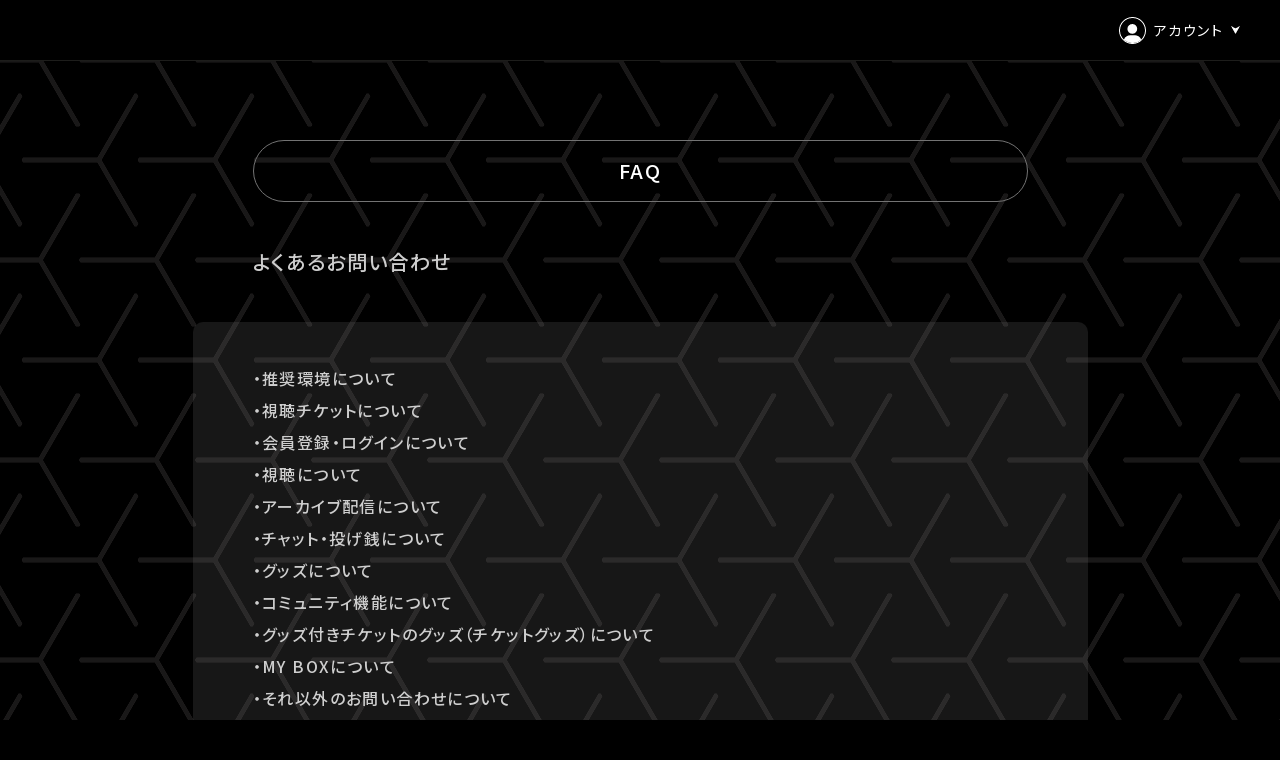

--- FILE ---
content_type: text/html; charset=UTF-8
request_url: https://liveship.tokyo/mob/pageShw.php?site=LS&ima=0414&cd=faq
body_size: 146693
content:
<!DOCTYPE html>
<html lang="ja">
 <head><!-- Google Tag Manager -->
<script>(function(w,d,s,l,i){w[l]=w[l]||[];w[l].push({'gtm.start':
new Date().getTime(),event:'gtm.js'});var f=d.getElementsByTagName(s)[0],
j=d.createElement(s),dl=l!='dataLayer'?'&l='+l:'';j.async=true;j.src=
'https://www.googletagmanager.com/gtm.js?id='+i+dl;f.parentNode.insertBefore(j,f);
})(window,document,'script','dataLayer','GTM-TSJG7DF');</script>
<!-- End Google Tag Manager -->
<meta name="keyword" content="LIVESHIP" />
    <meta name="description" content="どこにいても、最高の感動を届けたいー LIVESHIPは、新しいライブ体験を届けるストリーミング配信サービスです。素晴らしいアーティストによるパフォーマンスを、最高の配信クオリティでお届けします。" />
    <meta http-equiv="content-type" content="text/html; charset=utf-8">

    <meta content="IE=edge" http-equiv="X-UA-Compatible">

    <meta property="og:title" content="LIVESHIP" />
    <meta property="og:type" content="website" />
    <meta property="og:description" content="どこにいても、最高の感動を届けたいー LIVESHIPは、新しいライブ体験を届けるストリーミング配信サービスです。素晴らしいアーティストによるパフォーマンスを、最高の配信クオリティでお届けします。" />
    <meta property="og:url" content="https://liveship.tokyo/" />
    <meta property="og:image" content="https://liveship.tokyo/assets/img/event/OGP.png" />
    <meta property="og:site_name" content="LIVESHIP" />
    <meta property="og:locale" content="ja_JP" />

    <meta name="twitter:card" content="summary_large_image">
    <meta name="twitter:site" content="@LIVESHIP_info">
    <meta name="twitter:title" content="LIVESHIP">
    <meta name="twitter:description" content="どこにいても、最高の感動を届けたいー LIVESHIPは、新しいライブ体験を届けるストリーミング配信サービスです。素晴らしいアーティストによるパフォーマンスを、最高の配信クオリティでお届けします。">
    <meta name="twitter:image" content="https://liveship.tokyo/assets/img/event/OGP.png" />
    <link rel="shortcut icon" href="https://liveship.tokyo/assets/img/event/favicon.ico">
    <link rel="apple-touch-icon" href="https://liveship.tokyo/assets/img/event/apple-touch-icon.png" />

    <link rel="stylesheet" href="/assets/css/colors.css" type="text/css">
    <link rel="stylesheet" href="/assets/css/event.css" type="text/css">
    <link rel="stylesheet" href="/assets/css/form.css" type="text/css">

    <link href="https://fonts.googleapis.com/css2?family=Oswald:wght@400;600&Montserrat:wght@300;400;500;700&family=Noto+Sans+JP:wght@300;400;500;700&display=swap" rel="stylesheet">

    <meta name="viewport" content="width=device-width, initial-scale=1.0, minimum-scale=1.0, maximum-scale=1.0, user-scalable=no">
    <script src="https://ajax.googleapis.com/ajax/libs/jquery/3.2.1/jquery.min.js"></script>

<title>LIVESHIP</title>
</head>
<body bgcolor="#FFFFFF" class="general bg_01"><!-- Google Tag Manager (noscript) -->
<noscript><iframe src="https://www.googletagmanager.com/ns.html?id=GTM-TSJG7DF"
height="0" width="0" style="display:none;visibility:hidden"></iframe></noscript>
<!-- End Google Tag Manager (noscript) -->

  <header class="bg_01 brdr_10 clr_05">
<a class="btn_menu" href="javascript:void(0);">
      <span class="bg_05"></span>
      <span class="bg_05"></span>
    </a>
    <div class="inner">

      <nav class="main bg_01">
        <ul></ul>

        <a class="btn_logo" href="/">
          <svg class="icon_logo fill_05" xmlns="http://www.w3.org/2000/svg" viewBox="0 0 147.4 31.7">
            <path class="fill_05" d="M0,1.3c0-0.5,0.2-0.7,0.7-0.7h2.6C3.8,0.6,4,0.7,4,1.3v27.1h142.8c0.5,0,0.7,0.2,0.7,0.7v2
              c0,0.5-0.2,0.7-0.7,0.7H0.7c-0.5,0-0.7-0.2-0.7-0.7L0,1.3z"/>
            <path class="fill_05" d="M15.5,2c0-1,0.8-1.9,1.9-1.9c1,0,1.9,0.8,1.9,1.9c0,0,0,0,0,0c0,1-0.8,1.9-1.9,1.9
              C16.4,3.9,15.5,3,15.5,2z M16.3,23.5c-0.5,0-0.7-0.2-0.7-0.6V7c0-0.5,0.2-0.6,0.7-0.6h2.4c0.5,0,0.7,0.2,0.7,0.6v15.8
              c0,0.5-0.2,0.6-0.7,0.6H16.3z"/>
            <path class="fill_05" d="M34.9,24c-0.2,0-0.3-0.2-0.5-0.7L24.3,1.3c-0.1-0.2-0.1-0.5,0.2-0.6c0.1,0,0.1-0.1,0.2-0.1
              h2.8c0.4,0,0.6,0.1,0.8,0.7L35,16.4v0l6.7-15.2c0.2-0.6,0.4-0.7,0.8-0.7h2.8c0.4,0,0.5,0.4,0.4,0.7L35.6,23.3
              C35.3,23.8,35.3,24,34.9,24L34.9,24z"/>
            <path class="fill_05" d="M50.1,1.3c0-0.5,0.2-0.7,0.7-0.7h14.7c0.6,0,0.7,0.2,0.7,0.7v2c0,0.5-0.2,0.7-0.7,0.7H54v6.3
              H65c0.6,0,0.7,0.2,0.7,0.7v2c0,0.5-0.2,0.7-0.7,0.7H54v6.5h11.4c0.6,0,0.7,0.2,0.7,0.7v2c0,0.5-0.2,0.7-0.7,0.7H50.7
              c-0.6,0-0.7-0.2-0.7-0.7L50.1,1.3z"/>
            <path class="fill_05" d="M71.9,18.7c0.2-0.3,0.3-0.5,0.5-0.5c0.2,0,0.3,0.1,0.4,0.2c2,1.3,4.4,2,6.8,2
              c2.8,0,5-0.9,5-3.3c0-2.4-2.2-3-5.9-3.5c-3.6-0.5-7.6-1.7-7.6-6.3c0-2.8,2.1-7.2,8.5-7.2c2.9,0,5.7,0.9,8.1,2.5
              C88,3,88,3.2,87.7,3.6l-1,1.6c-0.2,0.3-0.3,0.5-0.6,0.5c-0.1,0-0.3-0.1-0.4-0.2c-1.7-1.3-3.8-1.9-6-1.9c-4.1,0-4.9,2-4.9,3.6
              c0,2.2,2.3,2.7,5.7,3.1c4,0.5,7.8,1.7,7.8,6.6c0,3.6-2.9,6.9-8.5,6.9c-3.1,0.1-6.2-0.8-8.9-2.5c-0.5-0.3-0.4-0.5-0.2-1L71.9,18.7z"
              />
            <path class="fill_05" d="M94.3,1.3c0-0.5,0.2-0.7,0.7-0.7h2.6c0.5,0,0.7,0.2,0.7,0.7v9.1h11.1V1.3
              c0-0.5,0.2-0.7,0.7-0.7h2.6c0.5,0,0.7,0.2,0.7,0.7v21.6c0,0.5-0.2,0.7-0.7,0.7H110c-0.5,0-0.7-0.2-0.7-0.7v-9H98.2v9
              c0,0.5-0.2,0.7-0.7,0.7h-2.6c-0.5,0-0.7-0.2-0.7-0.7V1.3z"/>
            <path class="fill_05" d="M119.5,1.9c0-1.1,0.9-1.9,1.9-1.9s1.9,0.9,1.9,1.9l0,0c0,1.1-0.9,1.9-1.9,1.9
              S119.5,3,119.5,1.9z M120.3,23.5c-0.5,0-0.7-0.2-0.7-0.7V7.1c0-0.5,0.2-0.7,0.7-0.7h2.4c0.5,0,0.7,0.2,0.7,0.7v15.7
              c0,0.5-0.2,0.7-0.7,0.7L120.3,23.5z"/>
            <path class="fill_05" d="M129.2,1.3c0-0.6,0.2-0.7,0.7-0.7h8c3.8,0,8.2,1.6,8.2,6.9s-4.4,7-8.2,7h-4.7v8.4
              c0,0.5-0.1,0.7-0.7,0.7h-2.6c-0.5,0-0.7-0.2-0.7-0.7L129.2,1.3z M133.2,11.1h4.5c3.4,0,4.5-1.6,4.5-3.7c0-2-1.1-3.6-4.5-3.6h-4.5
              L133.2,11.1z"/>
            </svg>
        </a>
      </nav>

      <nav class="account head-popop" id="guest-nav" style="display:none;">
          <a href="javascript:void(0);" class="btn_pop">
              <svg class="icon_account" xmlns="http://www.w3.org/2000/svg" viewBox="0 0 27 27">
                  <g>
                      <circle class="fill_05" cx="13.3" cy="11.9" r="4.9"></circle>
                      <path class="fill_05" d="M22.2,22.5c-1.1-2.6-3.4-4.3-6.9-4.3h-3.5c-3.5,0-5.8,1.7-6.9,4.3c2.2,2.2,5.3,3.5,8.7,3.5
                          C16.9,26,19.9,24.7,22.2,22.5z"></path>
                      <g transform="translate(1547 17)">
                          <circle fill="none" cx="-1533.5" cy="-3.5" r="13.5"></circle>
                          <path class="fill_05" d="M-1533.5,10c-7.4,0-13.5-6.1-13.5-13.5c0-7.4,6.1-13.5,13.5-13.5s13.5,6.1,13.5,13.5
                              C-1520,3.9-1526.1,10-1533.5,10z M-1533.5-16c-6.9,0-12.5,5.6-12.5,12.5s5.6,12.5,12.5,12.5s12.5-5.6,12.5-12.5
                              S-1526.6-16-1533.5-16z"></path>
                      </g>
                  </g>
              </svg>
              <span class="label">アカウント</span>
              <svg class="icon_arrow fill_05" xmlns="http://www.w3.org/2000/svg" viewBox="0 0 8.758 8.56">
                  <path d="M6343.274,259.29l2.591,4.379-2.591,4.379,8.56-4.379Z" transform="translate(268.048 -6343.274) rotate(90)"></path>
              </svg>
          </a>
      </nav>
      <nav class="account head-popop" id="member-nav" style="display:none;">
          <a href="javascript:void(0);" class="btn_pop">
              <svg class="icon_account" xmlns="http://www.w3.org/2000/svg" viewBox="0 0 27 27">
                  <g>
                      <circle class="fill_05" cx="13.3" cy="11.9" r="4.9"></circle>
                      <path class="fill_05" d="M22.2,22.5c-1.1-2.6-3.4-4.3-6.9-4.3h-3.5c-3.5,0-5.8,1.7-6.9,4.3c2.2,2.2,5.3,3.5,8.7,3.5
                          C16.9,26,19.9,24.7,22.2,22.5z"></path>
                      <g transform="translate(1547 17)">
                          <circle fill="none" cx="-1533.5" cy="-3.5" r="13.5"></circle>
                          <path class="fill_05" d="M-1533.5,10c-7.4,0-13.5-6.1-13.5-13.5c0-7.4,6.1-13.5,13.5-13.5s13.5,6.1,13.5,13.5
                              C-1520,3.9-1526.1,10-1533.5,10z M-1533.5-16c-6.9,0-12.5,5.6-12.5,12.5s5.6,12.5,12.5,12.5s12.5-5.6,12.5-12.5
                              S-1526.6-16-1533.5-16z"></path>
                      </g>
                  </g>
              </svg>
              <span class="label clr_13" id="my-account"></span>
              <svg class="icon_arrow fill_05" xmlns="http://www.w3.org/2000/svg" viewBox="0 0 8.758 8.56">
                  <path d="M6343.274,259.29l2.591,4.379-2.591,4.379,8.56-4.379Z" transform="translate(268.048 -6343.274) rotate(90)"></path>
              </svg>
          </a>
      </nav>



      <div class="menu-popup account-popup bg_10 brdr_05" id="guest-popup">
          <a class="btn_close is-sp" href="javascript:void(0);">
              <span class="bg_05"></span>
              <span class="bg_05"></span>
          </a>
          <ul>
              <li><a href="/login/form?site=LS&ima=1511">
                  <svg class="icon fill_05" xmlns="http://www.w3.org/2000/svg" viewBox="0 0 23 23">
                      <path class="fill_05" d="M17.7,9h-1.4V6.6c0-2.6-2.1-4.8-4.8-4.8C8.9,1.8,6.7,4,6.7,6.6V9H5.3C5,9,4.8,9.2,4.8,9.5V20
                          c0,0.3,0.2,0.5,0.5,0.5h12.4c0.3,0,0.5-0.2,0.5-0.5V9.5C18.2,9.2,18,9,17.7,9z M7.7,6.6c0-2.1,1.7-3.8,3.8-3.8s3.8,1.7,3.8,3.8V9
                          H7.7V6.6z M17.2,19.5H5.8V10h11.4V19.5z"></path>
                      <path class="fill_05" d="M11.5,16.2c0.3,0,0.5-0.2,0.5-0.5v-1.9c0-0.3-0.2-0.5-0.5-0.5S11,13.5,11,13.8v1.9
                          C11,15.9,11.2,16.2,11.5,16.2z"></path>
                  </svg>
                  <span class="label">ログイン</span>
              </a></li>
              <li><a href="/aid/register/mail_form?site=LS&ima=1511">
                  <svg class="icon fill_05" xmlns="http://www.w3.org/2000/svg" viewBox="0 0 18.6 19.5">
                      <path class="fill_05" d="M9.1,10.1c2.8,0,5.1-2.3,5.1-5.1c0-2.8-2.3-5.1-5.1-5.1C6.3,0,4.1,2.3,4.1,5.1C4.1,7.9,6.3,10.1,9.1,10.1z
                           M9.1,1c2.2,0,4.1,1.8,4.1,4.1s-1.8,4.1-4.1,4.1S5.1,7.3,5.1,5.1S6.9,1,9.1,1z"></path>
                      <path class="fill_05" d="M18.6,18.9c0-5.2-3-8.5-7.7-8.5H7.7c-4.6,0-7.6,3.2-7.7,8.1h0v1h18.6L18.6,18.9C18.6,18.9,18.6,18.9,18.6,18.9
                          z M7.7,11.4h3.2c4.8,0,6.6,3.6,6.7,7.1H1C1.1,15,2.9,11.4,7.7,11.4z"></path>
                  </svg>
                  <span class="label">会員登録</span>
              </a></li>
          </ul>
      </div>
      <div class="menu-popup account-popup bg_10 brdr_05" id="member-popup">
          <a class="btn_close is-sp" href="javascript:void(0);">
              <span class="bg_05"></span>
              <span class="bg_05"></span>
          </a>
          <ul>
              <li><a href="/mypage/?site=LS&ima=1511">
                  <svg class="icon fill_05" xmlns="http://www.w3.org/2000/svg" viewBox="0 0 23 23">
                      <circle class="fill_05" cx="9.1" cy="4.6" r="4.6"></circle>
                      <path class="fill_05" d="M0.5,18.4c0-4.4,2.3-8,7.2-8h3.2c4.9,0,7.2,3.6,7.2,8"></path>
                  </svg>
                  <span class="label">マイページ</span>
              </a></li>
              <li><a href="javascript:void(0);" onclick="document.logoutForm.submit();">
                  <svg class="icon fill_05" xmlns="http://www.w3.org/2000/svg" viewBox="0 0 23.8 22.6">
                      <path class="fill_05" d="M18.2,19C14,22.8,7.4,22.4,3.6,18.2c-1.8-2-2.8-4.7-2.6-7.4s1.4-5.3,3.4-7.1C8.7-0.2,15.2,0.2,19,4.4l0.7-0.7
                          c-4.2-4.6-11.3-5-16-0.9c-2.2,2-3.6,4.8-3.7,7.8c-0.2,3,0.9,5.9,2.9,8.2s4.8,3.6,7.8,3.7c0.2,0,0.4,0,0.6,0c2.8,0,5.4-1,7.5-2.9
                          c0.3-0.3,0.6-0.6,0.9-0.9L19,18.2C18.7,18.5,18.5,18.7,18.2,19z"></path>
                      <polygon class="fill_05" points="23.8,11.5 23.6,11.2 23.6,11.2 19.6,7 18.8,7.7 21.9,11 11.9,11 11.9,12 21.9,12 18.8,15.3 19.6,16
                          23.1,12.2 23.1,12.2 23.6,11.7 23.6,11.7 "></polygon>
                  </svg>
                  <span class="label">ログアウト</span>
              </a></li>
          </ul>
      </div>

    </div>
  </header>

  <div class="container">    <div class="bg fillter_03"></div>

    <div class="content">
      <div class="module module-title clr_05 brdr_08">
        FAQ
      </div>


 
      <section class="module-block module-block-bg">
        <div class="module-block-title clr_06">よくあるお問い合わせ</div>
        <div class="module-block-body">

          <div class="bg bg_08"></div>
          <div class="inner clr_06">

            <div class="module module-txt-l">
              <a href="#FAQ1">・推奨環境について</a>
              <br>
              <a href="#FAQ2">・視聴チケットについて</a>
              <br>
              <a href="#FAQ3">・会員登録・ログインについて</a>
              <br>
              <a href="#FAQ4">・視聴について</a>
              <br>
              <a href="#FAQ5">・アーカイブ配信について</a>
              <br>
              <a href="#FAQ6">・チャット・投げ銭について</a>
              <br>
              <a href="#FAQ9">・グッズについて</a>
              <br>
              <a href="#FAQ11">・コミュニティ機能について</a>
              <br>
              <a href="#FAQ7">・グッズ付きチケットのグッズ（チケットグッズ）について</a>
              <br>
              <a href="#FAQ10">・MY BOXについて</a>
              <br>
              <a href="#FAQ8">・それ以外のお問い合わせについて</a>
              <br>

            </div>

          </div>
        </div>
      </section>


      <section class="module-block ">

        <!-- FAQ1に関して -->
        <a id="FAQ1"></a>
        <div class="module-block-title clr_06">推奨環境について</div>

        <div class="module-block-body">
          <div class="inner clr_06">
            <div class="module module-acc module-txt-l">

              <!-- accordion -->
                                           <!-- accordion -->
              <div class="accordion-container">
                <div class="accordion-head">
                  <a id="FAQ1_1" href="javascript:void(0);">
                    <span class="head clr_12">Q.</span><span class="body">推奨環境を教えてください。</span>
                    <svg class="icon_arrow fill_05" xmlns="http://www.w3.org/2000/svg" viewBox="0 0 8.758 8.56">
                      <path d="M6343.274,259.29l2.591,4.379-2.591,4.379,8.56-4.379Z" transform="translate(268.048 -6343.274) rotate(90)"/>
                    </svg>
                  </a>
                </div>
                <div class="accordion-child">
                  <p>
                    <span class="head clr_13">A.</span><span class="body clr_13">
<a href="http://liveship.tokyo/mob/pageShw.php?site=LS&ima=1511&cd=recommend">こちら</a>より推奨環境をご確認ください。
                    </span>
                  </p>
                </div>
              </div><!-- /accordion -->


              <!-- accordion -->
              <div class="accordion-container">
                <div class="accordion-head">
                  <a id="FAQ1_2" href="javascript:void(0);">
                    <span class="head clr_12">Q.</span><span class="body">サンプル動画（ライブ/アーカイブ）が再生できません。</span>
                    <svg class="icon_arrow fill_05" xmlns="http://www.w3.org/2000/svg" viewBox="0 0 8.758 8.56">
                      <path d="M6343.274,259.29l2.591,4.379-2.591,4.379,8.56-4.379Z" transform="translate(268.048 -6343.274) rotate(90)"/>
                    </svg>
                  </a>
                </div>
                <div class="accordion-child">
                  <p>
                    <span class="head clr_13">A.</span><span class="body clr_13">
<a href="http://liveship.tokyo/mob/pageShw.php?site=LS&ima=1511&cd=recommend">推奨環境</a>をご確認ください。推奨環境でも再生できない場合は<a href="/mob/form/inquAdd.php?site=LS&ima=1511">こちら</a>にお問い合わせください。
                    </span>
                  </p>
                </div>
              </div><!-- /accordion -->


              <!-- accordion -->
              <div class="accordion-container">
                <div class="accordion-head">
                  <a id="FAQ1_3" href="javascript:void(0);">
                    <span class="head clr_12">Q.</span><span class="body">テレビでの視聴方法を教えてください。</span>
                    <svg class="icon_arrow fill_05" xmlns="http://www.w3.org/2000/svg" viewBox="0 0 8.758 8.56">
                      <path d="M6343.274,259.29l2.591,4.379-2.591,4.379,8.56-4.379Z" transform="translate(268.048 -6343.274) rotate(90)"/>
                    </svg>
                  </a>
                </div>
                <div class="accordion-child">
                  <p>
                    <span class="head clr_13">A.</span><span class="body clr_13">
テレビでの視聴方法の⼀例を<a href="http://liveship.tokyo/mob/pageShw.php?site=LS&ima=1511&cd=on_television">こちら</a>でご紹介しております。<br>
テレビ視聴は、当サービスの推奨環境ではありません。<br>
参考にされる際は、あくまで推奨環境ではないことをご理解・ご了承のうえ、事前にテスト視聴をお試しください。<br>
<br>
※テレビでのご視聴中に生じた不具合に関しては、当サービスは一切の責任を負いかねます。<br>
※テレビ等での視聴をご希望の場合は、サンプル動画視聴ページでサンプル動画の映像と音声が正常に再生できることをご確認のうえ、ご自身の判断で視聴チケットのご購入をご検討ください。<br>
                    </span>
                  </p>
                </div>
              </div><!-- /accordion -->
              <!-- /accordion -->

            </div>
          </div>
        </div>
        <!-- /FAQ1に関して -->


        <!-- FAQ2に関して -->
        <a id="FAQ2"></a>
        <div class="module-block-title clr_06">視聴チケットについて</div>


        <div class="module-block-body">
          <div class="inner clr_06">
            <div class="module module-acc module-txt-l">

              <!-- accordion -->
                                           <!-- accordion -->
              <div class="accordion-container">
                <div class="accordion-head">
                  <a id="FAQ2_1" href="javascript:void(0);">
                    <span class="head clr_12">Q.</span><span class="body">視聴チケットが売り切れることはありますか。</span>
                    <svg class="icon_arrow fill_05" xmlns="http://www.w3.org/2000/svg" viewBox="0 0 8.758 8.56">
                      <path d="M6343.274,259.29l2.591,4.379-2.591,4.379,8.56-4.379Z" transform="translate(268.048 -6343.274) rotate(90)"/>
                    </svg>
                  </a>
                </div>
                <div class="accordion-child">
                  <p>
                    <span class="head clr_13">A.</span><span class="body clr_13">
原則、視聴チケットの売り切れはございません。ただし公演・券種によっては枚数に限りがある場合がございます。<br>詳細はチケット販売ページでご確認ください。
                    </span>
                  </p>
                </div>
              </div><!-- /accordion -->



              <!-- accordion -->
              <div class="accordion-container">
                <div class="accordion-head">
                  <a id="FAQ2_2" href="javascript:void(0);">
                    <span class="head clr_12">Q.</span><span class="body">視聴チケット購入後に券種変更・キャンセル、または決済手段の変更はできますか。</span>
                    <svg class="icon_arrow fill_05" xmlns="http://www.w3.org/2000/svg" viewBox="0 0 8.758 8.56">
                      <path d="M6343.274,259.29l2.591,4.379-2.591,4.379,8.56-4.379Z" transform="translate(268.048 -6343.274) rotate(90)"/>
                    </svg>
                  </a>
                </div>
                <div class="accordion-child">
                  <p>
                    <span class="head clr_13">A.</span><span class="body clr_13">
一度決済を完了された視聴チケットの券種変更・キャンセルは一切お受けできません。<br>
<br>
※クレジットカード決済の場合、即時決済となります。<br>
※コンビニ決済の場合、お支払いがお済みでない場合のみ、券種変更・キャンセルが可能です。
                    </span>
                  </p>
                </div>
              </div><!-- /accordion -->


              <!-- accordion -->
              <div class="accordion-container">
                <div class="accordion-head">
                  <a id="FAQ2_3" href="javascript:void(0);">
                    <span class="head clr_12">Q.</span><span class="body">支払い方法は何がありますか。</span>
                    <svg class="icon_arrow fill_05" xmlns="http://www.w3.org/2000/svg" viewBox="0 0 8.758 8.56">
                      <path d="M6343.274,259.29l2.591,4.379-2.591,4.379,8.56-4.379Z" transform="translate(268.048 -6343.274) rotate(90)"/>
                    </svg>
                  </a>
                </div>
                <div class="accordion-child">
                  <p>
                    <span class="head clr_13">A.</span><span class="body clr_13">
クレジットカード決済、コンビニ決済がご利用いただけます。<br>
決済の明細には「LIVESHIP」と表示されます。<br>
                    </span>
                  </p>
                </div>
              </div><!-- /accordion -->

              <!-- accordion -->
              <div class="accordion-container">
                <div class="accordion-head">
                  <a id="FAQ2_13" href="javascript:void(0);">
                    <span class="head clr_12">Q.</span><span class="body">コンビニ決済を選択しましたが、支払い方法がわかりません。</span>
                    <svg class="icon_arrow fill_05" xmlns="http://www.w3.org/2000/svg" viewBox="0 0 8.758 8.56">
                      <path d="M6343.274,259.29l2.591,4.379-2.591,4.379,8.56-4.379Z" transform="translate(268.048 -6343.274) rotate(90)"/>
                    </svg>
                  </a>
                </div>
                <div class="accordion-child">
                  <p>
                    <span class="head clr_13">A.</span><span class="body clr_13">
コンビニ決済の支払い方法は、下記よりご確認ください。<br><br>

■コンビニ決済支払い方法（手順4以降）<br>
□ローソン・ミニストップ<br>
<a href="https://www.sbpayment.jp/support/how_to_pay/cvs/lawson_webcvs/" target="_balnk">https://www.sbpayment.jp/support/how_to_pay/cvs/lawson_webcvs/</a><br>
□ファミリーマート<br>
<a href="https://www.sbpayment.jp/support/how_to_pay/cvs/familymart_webcvs/" target="_balnk">https://www.sbpayment.jp/support/how_to_pay/cvs/familymart_webcvs/</a><br>
□セイコーマート<br>
<a href="https://www.sbpayment.jp/support/how_to_pay/cvs/seicomart_webcvs/" target="_balnk">https://www.sbpayment.jp/support/how_to_pay/cvs/seicomart_webcvs/</a><br>
                    </span>
                  </p>
                </div>
              </div><!-- /accordion -->


              <!-- accordion -->
              <div class="accordion-container">
                <div class="accordion-head">
                  <a id="FAQ2_4" href="javascript:void(0);">
                    <span class="head clr_12">Q.</span><span class="body">コンビニ決済を選択しましたが、「お申込み受付のお知らせ」メール（支払番号メール）が届きません。</span>
                    <svg class="icon_arrow fill_05" xmlns="http://www.w3.org/2000/svg" viewBox="0 0 8.758 8.56">
                      <path d="M6343.274,259.29l2.591,4.379-2.591,4.379,8.56-4.379Z" transform="translate(268.048 -6343.274) rotate(90)"/>
                    </svg>
                  </a>
                </div>
                <div class="accordion-child">
                  <p>
                    <span class="head clr_13">A.</span><span class="body clr_13">
コンビニ決済を選択された場合、「お申込み受付のお知らせ」メール（支払番号メール）は、視聴チケット販売ページでご入力いただいたA!-ID（メールアドレス）宛に【@liveship.tokyo】ドメインから配信しております。<br>
“迷惑メール”として自動振り分け・受信拒否されていないかご確認ください。<br>
<br>
支払番号は、「マイページ」内「チケット購入情報」にも記載されておりますので、メールが未着の場合は上記をご確認のうえ、期限内にお手続きください。<br>
<br>
「マイページ」に記載がない場合や、支払期限を超過した場合は、再度、チケット販売ページより、お手続きをお願いいたします。
                    </span>
                  </p>
                </div>
              </div><!-- /accordion -->


              <!-- accordion -->
              <div class="accordion-container">
                <div class="accordion-head">
                  <a id="FAQ2_5" href="javascript:void(0);">
                    <span class="head clr_12">Q.</span><span class="body">コンビニ決済を選択しましたが、支払い先（コンビニエンスストア）を変更したいです。</span>
                    <svg class="icon_arrow fill_05" xmlns="http://www.w3.org/2000/svg" viewBox="0 0 8.758 8.56">
                      <path d="M6343.274,259.29l2.591,4.379-2.591,4.379,8.56-4.379Z" transform="translate(268.048 -6343.274) rotate(90)"/>
                    </svg>
                  </a>
                </div>
                <div class="accordion-child">
                  <p>
                    <span class="head clr_13">A.</span><span class="body clr_13">
コンビニ決済の支払先（コンビニエンスストア）を変更する場合は、「マイページ」内「チケット購入情報」より、支払先を変更したいチケットを選択。<br>
「支払い方法・コンビニの変更」から、「コンビニ決済をキャンセル」を押してください。<br>
コンビニ決済のキャンセル後、再度「マイページ」内「チケット購入情報」にアクセスいただくと、「新たに手続きする」というボタンが表示されます。<br>
こちらより、改めてお手続きください。<br><br>

※コンビニ決済のキャンセルには、15分ほどお時間がかかります。<br>
※「決済取消中」のアイコンが表示されている間はお手続きができません。<br>
                    </span>
                  </p>
                </div>
              </div><!-- /accordion -->


              <!-- accordion -->
              <div class="accordion-container">
                <div class="accordion-head">
                  <a id="FAQ2_6" href="javascript:void(0);">
                    <span class="head clr_12">Q.</span><span class="body">コンビニ決済を選択しましたが、支払い方法をクレジットカード決済に変更したいです。</span>
                    <svg class="icon_arrow fill_05" xmlns="http://www.w3.org/2000/svg" viewBox="0 0 8.758 8.56">
                      <path d="M6343.274,259.29l2.591,4.379-2.591,4.379,8.56-4.379Z" transform="translate(268.048 -6343.274) rotate(90)"/>
                    </svg>
                  </a>
                </div>
                <div class="accordion-child">
                  <p>
                    <span class="head clr_13">A.</span><span class="body clr_13">
コンビニ決済未入金の場合は、支払い方法をクレジットカード決済に変更していただけます。<br>
「マイページ」内「チケット購入情報」より、支払方法を変更したいチケットを選択。<br>
「支払い方法・コンビニの変更」から、「コンビニ決済をキャンセル」を押してください。<br>
コンビニ決済のキャンセル後、再度「マイページ」内「チケット購入情報」にアクセスいただくと、「新たに手続きする」というボタンが表示されます。<br>
こちらより、クレジットカード決済を選択のうえ、改めてお手続きください。<br><br>

※コンビニ決済のキャンセルには、15分ほどお時間がかかります。<br>
※「決済取消中」のアイコンが表示されている間はお手続きができません。<br>
※コンビニにてご入金済みの場合は、変更できません。<br>
                    </span>
                  </p>
                </div>
              </div><!-- /accordion -->


              <!-- accordion -->
              <div class="accordion-container">
                <div id="FAQ2_7" class="accordion-head">
                  <a href="javascript:void(0);">
                    <span class="head clr_12">Q.</span><span class="body">コンビニ決済を選択しましたが、支払い期限内に支払いができませんでした。</span>
                    <svg class="icon_arrow fill_05" xmlns="http://www.w3.org/2000/svg" viewBox="0 0 8.758 8.56">
                      <path d="M6343.274,259.29l2.591,4.379-2.591,4.379,8.56-4.379Z" transform="translate(268.048 -6343.274) rotate(90)"/>
                    </svg>
                  </a>
                </div>
                <div class="accordion-child">
                  <p>
                    <span class="head clr_13">A.</span><span class="body clr_13">
支払い期限を過ぎてしまった場合は、再度、チケット販売ページからご購入手続きをお願いします。
                    </span>
                  </p>
                </div>
              </div><!-- /accordion -->


              <!-- accordion -->
              <div class="accordion-container">
                <div class="accordion-head">
                  <a id="FAQ2_8" href="javascript:void(0);">
                    <span class="head clr_12">Q.</span><span class="body">「決済完了のお知らせ」メールが届きません。</span>
                    <svg class="icon_arrow fill_05" xmlns="http://www.w3.org/2000/svg" viewBox="0 0 8.758 8.56">
                      <path d="M6343.274,259.29l2.591,4.379-2.591,4.379,8.56-4.379Z" transform="translate(268.048 -6343.274) rotate(90)"/>
                    </svg>
                  </a>
                </div>
                <div class="accordion-child">
                  <p>
                    <span class="head clr_13">A.</span><span class="body clr_13">
「決済完了のお知らせ」メールは、チケットご購入時にLIVESHIPにご登録いただいたA!-ID（メールアドレス）宛に【@liveship.tokyo】ドメインから配信しております。<br>
“迷惑メール”として自動振り分け・受信拒否されていないかご確認ください。<br>
<br>
「決済完了のお知らせ」メールが届かない場合は、「マイページ」内「チケット購入情報」にてご確認ください。<br>
<br>
チケットご購入済みの場合は、「決済完了のお知らせ」メールが届いていなくても、ライブ配信・アーカイブ配信は問題なくご視聴いただけます。<br>
<br>
「チケット購入情報」に、チケットが表示されていない場合は、ご購入いただけていない状態です。<br>
改めてチケット販売ページより購入手続きをお願いいたします。
                    </span>
                  </p>
                </div>
              </div><!-- /accordion -->


              <!-- accordion -->
              <div class="accordion-container">
                <div class="accordion-head">
                  <a id="FAQ2_9" href="javascript:void(0);">
                    <span class="head clr_12">Q.</span><span class="body">「決済完了のお知らせ」メールが重複して届きました。</span>
                    <svg class="icon_arrow fill_05" xmlns="http://www.w3.org/2000/svg" viewBox="0 0 8.758 8.56">
                      <path d="M6343.274,259.29l2.591,4.379-2.591,4.379,8.56-4.379Z" transform="translate(268.048 -6343.274) rotate(90)"/>
                    </svg>
                  </a>
                </div>
                <div class="accordion-child">
                  <p>
                    <span class="head clr_13">A.</span><span class="body clr_13">
「決済完了のお知らせ」メールが2通以上届いた場合、誤ってチケットを重複してご購入されている可能性がございます。<br>
詳細を記載のうえ、<a href="/mob/form/inquAdd.php?site=LS&ima=1511">こちら</a>よりご連絡ください。
                    </span>
                  </p>
                </div>
              </div><!-- /accordion -->


              <!-- accordion -->
              <div class="accordion-container">
                <div class="accordion-head">
                  <a id="FAQ2_10" href="javascript:void(0);">
                    <span class="head clr_12">Q.</span><span class="body">決済処理がエラーになりました。</span>
                    <svg class="icon_arrow fill_05" xmlns="http://www.w3.org/2000/svg" viewBox="0 0 8.758 8.56">
                      <path d="M6343.274,259.29l2.591,4.379-2.591,4.379,8.56-4.379Z" transform="translate(268.048 -6343.274) rotate(90)"/>
                    </svg>
                  </a>
                </div>
                <div class="accordion-child">
                  <p>
                    <span class="head clr_13">A.</span><span class="body clr_13">
▼コンビニ決済にて、よくあるエラー<br>
「髙」・「﨑」のような環境依存文字をお名前にご使用された場合、コンビニシステム側の仕様により、受付できないエラーが発生することがあります。環境依存文字でご登録の場合は、マイページ「基本情報」内「会員情報」より常用漢字などにご変更いただくか、クレジットカード決済をご利用ください。<br><br>

▼クレジットカード決済にて、よくあるエラー<br>
クレジットカード番号やセキュリティコードなどの誤入力、有効期限外、限度額超過などによるエラーの可能性がございます。今一度ご確認のうえ、お手続きください。<br><br>

上記に当てはまらないエラーの場合は、お手数ですが、エラー時の状態など詳細を記載のうえ、<a href="/mob/form/inquAdd.php?site=LS&ima=1511">こちら</a>よりお問い合わせください。<br>
                    </span>
                  </p>
                </div>
              </div><!-- /accordion -->


              <!-- accordion -->
              <div class="accordion-container">
                <div class="accordion-head">
                  <a id="FAQ2_11" href="javascript:void(0);">
                    <span class="head clr_12">Q.</span><span class="body">1つのA!-ID（メールアドレス）で家族・友人の分の視聴チケットを買えますか。</span>
                    <svg class="icon_arrow fill_05" xmlns="http://www.w3.org/2000/svg" viewBox="0 0 8.758 8.56">
                      <path d="M6343.274,259.29l2.591,4.379-2.591,4.379,8.56-4.379Z" transform="translate(268.048 -6343.274) rotate(90)"/>
                    </svg>
                  </a>
                </div>
                <div class="accordion-child">
                  <p>
                    <span class="head clr_13">A.</span><span class="body clr_13">1つのA!-ID（メールアドレス）からご購入いただける視聴チケットは、ご本人様の1枚分だけになります。ご視聴される方がそれぞれのA!-ID（メールアドレス）にて、視聴チケットを購入していただく必要がございます。<br><br>

※A!-IDについては<a href="#FAQ3_2">［Q:A!-IDとは何ですか？］</a>をご参照ください。</span>
                  </p>
                </div>
              </div><!-- /accordion -->


              <!-- accordion -->
              <div class="accordion-container">
                <div class="accordion-head">
                  <a id="FAQ2_12" href="javascript:void(0);">
                    <span class="head clr_12">Q.</span><span class="body">海外からの購入・視聴はできますか。</span>
                    <svg class="icon_arrow fill_05" xmlns="http://www.w3.org/2000/svg" viewBox="0 0 8.758 8.56">
                      <path d="M6343.274,259.29l2.591,4.379-2.591,4.379,8.56-4.379Z" transform="translate(268.048 -6343.274) rotate(90)"/>
                    </svg>
                  </a>
                </div>
                <div class="accordion-child">
                  <p>
                    <span class="head clr_13">A.</span><span class="body clr_13">原則、視聴チケットのご購入は可能です。<br>
ご視聴については、<a href="http://liveship.tokyo/mob/pageShw.php?site=LS&ima=1511&cd=recommend">推奨環境</a>を満たしているかをご確認ください。<br>
推奨環境を満たしていない場合は、ご視聴いただけない可能性があります。<br>
また、各国の通信環境によりご視聴いただけない場合もございます。<br>
上記ご了承のうえ、ご自身の判断にてご購入ください。</span>
                  </p>
                </div>
              </div><!-- /accordion -->
              <!-- /accordion -->

            </div>
          </div>
        </div>
        <!--/ FAQ2に関して -->


        <!-- FAQ3に関して -->
        <a id="FAQ3"></a>
        <div class="module-block-title clr_06">会員登録・ログインについて</div>


        <div class="module-block-body">
          <div class="inner clr_06">
            <div class="module module-acc module-txt-l">

              <!-- accordion -->
                             <!-- accordion -->
<div class="accordion-container">
<div class="accordion-head">
<a id="FAQ3_1" href="javascript:void(0);">
<span class="head clr_12">Q.</span><span class="body">LIVESHIPを利用するにはどうすればいいですか。</span>
<svg class="icon_arrow fill_05" xmlns="http://www.w3.org/2000/svg" viewBox="0 0 8.758 8.56">
<path d="M6343.274,259.29l2.591,4.379-2.591,4.379,8.56-4.379Z" transform="translate(268.048 -6343.274) rotate(90)"/>
</svg>
</a>
</div>
<div class="accordion-child">
<p>
<span class="head clr_13">A.</span><span class="body clr_13">LIVESHIPを利用するには、A!-ID（メールアドレス）が必要です。<br>
LIVESHIPにアクセスし、A!-ID（メールアドレス）にてログインのうえ、会員登録を行ってください。<br>
<br>
※A!-IDについては<a href="#FAQ3_2">［Q:A!-IDとは何ですか？］</a>をご参照ください。</span>
</p>
</div>
</div><!-- /accordion -->



<!-- accordion -->
<div class="accordion-container">
<div class="accordion-head">
<a id="FAQ3_2" href="javascript:void(0);">
<span class="head clr_12">Q.</span><span class="body">A!-IDとは何ですか？</span>
<svg class="icon_arrow fill_05" xmlns="http://www.w3.org/2000/svg" viewBox="0 0 8.758 8.56">
<path d="M6343.274,259.29l2.591,4.379-2.591,4.379,8.56-4.379Z" transform="translate(268.048 -6343.274) rotate(90)"/>
</svg>
</a>
</div>
<div class="accordion-child">
<p>
<span class="head clr_13">A.</span><span class="body clr_13">A!-IDとは、アーティストにまつわる様々なサービスをご利用いただける共通の会員ID（無料）です。<br>
<br>
・「A!SMART」でグッズを購入されたことがある場合は、その際に登録されたメールアドレスがA!-IDとなります。<br>
・A!-IDが必要なファンクラブ会員の場合、そちらで登録・連携されたメールアドレスがA!-IDとなります。<br>
・A!-ID（メールアドレス）をお持ちでない方は、LIVESHIP会員登録の過程で取得していただけます。<br>
・お持ちのメールアドレスのA!-ID取得有無は、<a href="https://id.amob.jp/mob/pageShw.php?site=AID&cd=aid_check" target="_blank">こちら</a>より確認することができます。<br>
<br>
その他、A!-IDに関する詳細は<a href="https://id.amob.jp/mob/index.php?site=AID">こちら</a>にてご確認ください。</span>
</p>
</div>
</div><!-- /accordion -->


<!-- accordion -->
<div class="accordion-container">
<div class="accordion-head">
<a id="FAQ3_3" href="javascript:void(0);">
<span class="head clr_12">Q.</span><span class="body">A!-ID取得時の認証コードが届きません。</span>
<svg class="icon_arrow fill_05" xmlns="http://www.w3.org/2000/svg" viewBox="0 0 8.758 8.56">
<path d="M6343.274,259.29l2.591,4.379-2.591,4.379,8.56-4.379Z" transform="translate(268.048 -6343.274) rotate(90)"/>
</svg>
</a>
</div>
<div class="accordion-child">
<p>
<span class="head clr_13">A.</span><span class="body clr_13">ご入力いただいたメールアドレス宛に【@liveship.tokyo】ドメインから、認証コードをお知らせするメールを配信しております。<br>
“迷惑メール”として自動振り分け・受信拒否されていないかご確認ください。<br>
<br>
※認証コードは発行より10分間有効です。<br>
※未着の場合、改めて新規取得からお手続きください。<br>
※複数回発行された場合は、一番新しい認証コードをご利用ください。</span>
</p>
</div>
</div><!-- /accordion -->


<!-- accordion -->
<div class="accordion-container">
<div class="accordion-head">
<a id="FAQ3_4" href="javascript:void(0);">
<span class="head clr_12">Q.</span><span class="body">自分がA!-IDを取得しているか分かりません。</span>
<svg class="icon_arrow fill_05" xmlns="http://www.w3.org/2000/svg" viewBox="0 0 8.758 8.56">
<path d="M6343.274,259.29l2.591,4.379-2.591,4.379,8.56-4.379Z" transform="translate(268.048 -6343.274) rotate(90)"/>
</svg>
</a>
</div>
<div class="accordion-child">
<p>
<span class="head clr_13">A.</span><span class="body clr_13">お持ちのメールアドレスのA!-ID取得有無は、<a href="https://id.amob.jp/mob/pageShw.php?site=AID&cd=aid_check" target="_blank">こちら</a>より確認することができます。<br>
※すでに「A!SMART」をご利用の方はA!-IDの取得が完了しています。ご利用のA!-ID（メールアドレス）とパスワードでログインください。<br>
※A!-IDが必要なファンクラブ会員の場合、そちらで登録・連携されたメールアドレスがA!-IDとなります。</span>
</p>
</div>
</div><!-- /accordion -->


<!-- accordion -->
<div class="accordion-container">
<div class="accordion-head">
<a id="FAQ3_5" href="javascript:void(0);">
<span class="head clr_12">Q.</span><span class="body">A!-IDのパスワードが分かりません。</span>
<svg class="icon_arrow fill_05" xmlns="http://www.w3.org/2000/svg" viewBox="0 0 8.758 8.56">
<path d="M6343.274,259.29l2.591,4.379-2.591,4.379,8.56-4.379Z" transform="translate(268.048 -6343.274) rotate(90)"/>
</svg>
</a>
</div>
<div class="accordion-child">
<p>
<span class="head clr_13">A.</span><span class="body clr_13">パスワードをお忘れの場合は、<a href="https://id.amob.jp/mob/memb/membPsw.php?site=AID" target="_blank">こちら</a>よりパスワード再設定を行えます。</span>
</p>
</div>
</div><!-- /accordion -->


<!-- accordion -->
<div class="accordion-container">
<div class="accordion-head">
<a id="FAQ3_6" href="javascript:void(0);">
<span class="head clr_12">Q.</span><span class="body">ログインできません。</span>
<svg class="icon_arrow fill_05" xmlns="http://www.w3.org/2000/svg" viewBox="0 0 8.758 8.56">
<path d="M6343.274,259.29l2.591,4.379-2.591,4.379,8.56-4.379Z" transform="translate(268.048 -6343.274) rotate(90)"/>
</svg>
</a>
</div>
<div class="accordion-child">
<p>
<span class="head clr_13">A.</span><span class="body clr_13">LIVESHIPにご登録のA!-ID（メールアドレス）とパスワードをご入力ください。<br>
※パスワードをお忘れの場合は、<a href="https://id.amob.jp/mob/memb/membPsw.php?site=AID" target="_blank">こちら</a>よりパスワード再設定を行えます。<br>
<br>
▼以下もあわせてご確認ください。<br>
1.ご登録のA!-ID（メールアドレス）とは別のメールアドレスをご利用になっていませんか？<br>
<br>
2.推奨環境からお試しいただいていますか？<br>
ご利用の環境が推奨環境でない場合、正常にページ遷移ができない可能性がございます。推奨環境は<a href="http://liveship.tokyo/mob/pageShw.php?site=LS&ima=1511&cd=recommend">こちら</a>よりご確認ください。<br>
スマートフォン、タブレットをご利用の場合、LINEやメール等のアプリ内ブラウジングではなく、指定のブラウザ（iPhone・iPadの場合は「Safari」、Androidの場合は「Chrome」）で当サービスをご利用ください。<br>
<br>
3.全て半角英数で入力できていますか？<br>
必ず半角数字でご入力ください。全角入力ではログインできません。<br>
<br>
4.スペースが入っていませんか？<br>
入力の際、前後にスペースが入っていないかご確認ください。不要なスペースを入れると認証されませんので、ご注意ください。<br>
<br>
5.キーボードのNum Lock（ナムロック）が押されていませんか？<br>
ノートパソコンをご利用の方は、Num Lockキーが外れた状態で行ってください。</span>
</p>
</div>
</div><!-- /accordion -->
              <!-- /accordion -->

            </div>
          </div>
        </div>
        <!--/ FAQ3に関して -->


        <!-- FAQ4に関して -->
        <a id="FAQ4"></a>
        <div class="module-block-title clr_06">視聴について</div>


        <div class="module-block-body">
          <div class="inner clr_06">
            <div class="module module-acc module-txt-l">

              <!-- accordion -->
                                           <!-- accordion -->
              <div class="accordion-container">
                <div class="accordion-head">
                  <a id="FAQ4_1" href="javascript:void(0);">
                    <span class="head clr_12">Q.</span><span class="body">視聴チケット購入後、どこから配信を見られますか。</span>
                    <svg class="icon_arrow fill_05" xmlns="http://www.w3.org/2000/svg" viewBox="0 0 8.758 8.56">
                      <path d="M6343.274,259.29l2.591,4.379-2.591,4.379,8.56-4.379Z" transform="translate(268.048 -6343.274) rotate(90)"/>
                    </svg>
                  </a>
                </div>
                <div class="accordion-child">
                  <p>
                    <span class="head clr_13">A.</span>
                    <span class="body clr_13">
LIVESHIPにてチケットを購入の場合、配信視聴ページにログインのうえ、ご視聴いただけます。<br>
配信視聴ページは、各公演のチケット販売ページ、「マイページ」内「チケット購入情報」よりアクセスいただけます。<br>
※「決済完了のお知らせ」メールでもご案内しております。<br>
※アーカイブ配信がある場合、同じページからご視聴いただけます。<br>
※コンビニ決済にてお申込みをされている場合、お支払い（ご入金）完了後にご視聴いただけます。<br>
                    </span>
                  </p>
                </div>
              </div><!-- /accordion -->


              <!-- accordion -->
              <div class="accordion-container">
                <div class="accordion-head">
                  <a id="FAQ4_2" href="javascript:void(0);">
                    <span class="head clr_12">Q.</span><span class="body">配信視聴ページにログインできません。</span>
                    <svg class="icon_arrow fill_05" xmlns="http://www.w3.org/2000/svg" viewBox="0 0 8.758 8.56">
                      <path d="M6343.274,259.29l2.591,4.379-2.591,4.379,8.56-4.379Z" transform="translate(268.048 -6343.274) rotate(90)"/>
                    </svg>
                  </a>
                </div>
                <div class="accordion-child">
                  <p>
                    <span class="head clr_13">A.</span><span class="body clr_13">配信視聴ページにログインいただくには視聴チケットをご購入されたA!-ID（メールアドレス）と、ご自身で設定したパスワードをご入力ください。<br>
※パスワードをお忘れの場合は、<a href="https://id.amob.jp/mob/memb/membPsw.php?site=AID" target="_blank">こちら</a>よりパスワード再設定を行えます。<br>
<br>
▼以下もあわせてご確認ください。<br>
1.ご登録のA!-ID（メールアドレス）とは別のメールアドレスをご利用になっていませんか？<br><br>
2.推奨環境からお試しいただいていますか？<br>
ご利用の環境が推奨環境でない場合、正常にページ遷移ができない可能性がございます。推奨環境は<a href="http://liveship.tokyo/mob/pageShw.php?site=LS&ima=1511&cd=recommend">こちら</a>よりご確認ください。<br>
スマートフォン、タブレットをご利用の場合、LINEやメール等のアプリ内ブラウジングではなく、指定のブラウザ（iPhone・iPadの場合は「Safari」、Androidの場合は「Chrome」）で当サービスをご利用ください。<br>
<br>
3.全て半角英数で入力できていますか？<br>
必ず半角数字でご入力ください。全角入力ではログインできません。<br>
<br>
4.スペースが入っていませんか？<br>
入力の際、前後にスペースが入っていないかご確認ください。不要なスペースを入れると認証されませんので、ご注意ください。<br>
<br>
5.キーボードのNum Lock（ナムロック）が押されていませんか？<br>
ノートパソコンをご利用の方は、Num Lockキーが外れた状態で行ってください。</span>
                  </p>
                </div>
              </div><!-- /accordion -->

              <!-- accordion -->
              <div class="accordion-container">
                <div class="accordion-head">
                  <a id="FAQ4_12" href="javascript:void(0);">
                    <span class="head clr_12">Q.</span><span class="body">視聴チケットを購入したが、マイページに購入情報がありません。</span>
                    <svg class="icon_arrow fill_05" xmlns="http://www.w3.org/2000/svg" viewBox="0 0 8.758 8.56">
                      <path d="M6343.274,259.29l2.591,4.379-2.591,4.379,8.56-4.379Z" transform="translate(268.048 -6343.274) rotate(90)"/>
                    </svg>
                  </a>
                </div>
                <div class="accordion-child">
                  <p>
                    <span class="head clr_13">A.</span><span class="body clr_13">視聴チケットをご購入されたA!-ID（メールアドレス）と、異なるA!-ID（メールアドレス）でログインされている可能性がございます。<br>
画面右上からログアウトしていただき、@以降が異なるなど、ご利用されているメールアドレスをご確認のうえ、改めてログインをお試しください。<br>
※「決済完了のお知らせ」メールをお受取りいただいているA!-ID（メールアドレス）にてログインしてください。</span>
                  </p>
                </div>
              </div><!-- /accordion -->


              <!-- accordion -->
              <div class="accordion-container">
                <div class="accordion-head">
                  <a id="FAQ4_3" href="javascript:void(0);">
                    <span class="head clr_12">Q.</span><span class="body">ライブ配信中、通信が不安定となり、視聴できなくなりました。</span>
                    <svg class="icon_arrow fill_05" xmlns="http://www.w3.org/2000/svg" viewBox="0 0 8.758 8.56">
                      <path d="M6343.274,259.29l2.591,4.379-2.591,4.379,8.56-4.379Z" transform="translate(268.048 -6343.274) rotate(90)"/>
                    </svg>
                  </a>
                </div>
                <div class="accordion-child">
                  <p>
                    <span class="head clr_13">A.</span><span class="body clr_13">本配信の視聴には高速・大容量のデータ通信が必要となります。有線接続、もしくはWi-Fiのご利用を推奨いたします。お客様の視聴環境に伴う閲覧の不具合に関しては、当サービスは一切の責任を負いかねます。</span>
                  </p>
                </div>
              </div><!-- /accordion -->


              <!-- accordion -->
              <div class="accordion-container">
                <div class="accordion-head">
                  <a id="FAQ4_4" href="javascript:void(0);">
                    <span class="head clr_12">Q.</span><span class="body">複数端末で視聴できますか。</span>
                    <svg class="icon_arrow fill_05" xmlns="http://www.w3.org/2000/svg" viewBox="0 0 8.758 8.56">
                      <path d="M6343.274,259.29l2.591,4.379-2.591,4.379,8.56-4.379Z" transform="translate(268.048 -6343.274) rotate(90)"/>
                    </svg>
                  </a>
                </div>
                <div class="accordion-child">
                  <p>
                    <span class="head clr_13">A.</span><span class="body clr_13">チケット1枚につき1端末まで視聴可能となっております。<br>
複数端末でのログインが検知された場合には、一方の端末がログアウトされます。</span>
                  </p>
                </div>
              </div><!-- /accordion -->


              <!-- accordion -->
              <div class="accordion-container">
                <div class="accordion-head">
                  <a id="FAQ4_5" href="javascript:void(0);">
                    <span class="head clr_12">Q.</span><span class="body">ライブ配信の途中で視聴を始めた場合、最初から再生できますか。</span>
                    <svg class="icon_arrow fill_05" xmlns="http://www.w3.org/2000/svg" viewBox="0 0 8.758 8.56">
                      <path d="M6343.274,259.29l2.591,4.379-2.591,4.379,8.56-4.379Z" transform="translate(268.048 -6343.274) rotate(90)"/>
                    </svg>
                  </a>
                </div>
                <div class="accordion-child">
                  <p>
                    <span class="head clr_13">A.</span><span class="body clr_13">ライブ配信の途中からご利用の場合は、視聴開始された時点からの再生となります。</span>
                  </p>
                </div>
              </div><!-- /accordion -->


              <!-- accordion -->
              <div class="accordion-container">
                <div class="accordion-head">
                  <a id="FAQ4_6" href="javascript:void(0);">
                    <span class="head clr_12">Q.</span><span class="body">ライブ配信を録画・撮影してもいいですか。</span>
                    <svg class="icon_arrow fill_05" xmlns="http://www.w3.org/2000/svg" viewBox="0 0 8.758 8.56">
                      <path d="M6343.274,259.29l2.591,4.379-2.591,4.379,8.56-4.379Z" transform="translate(268.048 -6343.274) rotate(90)"/>
                    </svg>
                  </a>
                </div>
                <div class="accordion-child">
                  <p>
                    <span class="head clr_13">A.</span><span class="body clr_13">
原則、カメラ・スマートフォンなどによる画面録画・撮影・録音は禁止いたします。<br>
ただし各配信で別途案内があった場合はこれに限りません。<br>
録画・撮影・録音を許可する案内のない配信でSNSや動画サイトなどへの無断転載・共有を行った場合、法的責任に問われる場合がございます。<br>
                    </span>
                  </p>
                </div>
              </div><!-- /accordion -->


              <!-- accordion -->
              <div class="accordion-container">
                <div class="accordion-head">
                  <a id="FAQ4_7" href="javascript:void(0);">
                    <span class="head clr_12">Q.</span><span class="body">ライブ開始時刻になってもライブが始まりません。</span>
                    <svg class="icon_arrow fill_05" xmlns="http://www.w3.org/2000/svg" viewBox="0 0 8.758 8.56">
                      <path d="M6343.274,259.29l2.591,4.379-2.591,4.379,8.56-4.379Z" transform="translate(268.048 -6343.274) rotate(90)"/>
                    </svg>
                  </a>
                </div>
                <div class="accordion-child">
                  <p>
                    <span class="head clr_13">A.</span><span class="body clr_13">リロード（再読み込み）をお試しいただき、視聴ページを更新してください。<br>
※リロード（再読み込み）方法はご利用端末により異なります。</span>
                  </p>
                </div>
              </div><!-- /accordion -->


              <!-- accordion -->
              <div class="accordion-container">
                <div class="accordion-head">
                  <a id="FAQ4_8" href="javascript:void(0);">
                    <span class="head clr_12">Q.</span><span class="body">動画が全画面で再生されません。</span>
                    <svg class="icon_arrow fill_05" xmlns="http://www.w3.org/2000/svg" viewBox="0 0 8.758 8.56">
                      <path d="M6343.274,259.29l2.591,4.379-2.591,4.379,8.56-4.379Z" transform="translate(268.048 -6343.274) rotate(90)"/>
                    </svg>
                  </a>
                </div>
                <div class="accordion-child">
                  <p>
                    <span class="head clr_13">A.</span><span class="body clr_13">視聴画面の右下にある四角いボタンを押すと、全画面での表示に切り替わります。 全画面での視聴中に同じボタンを押すと、元の画面サイズに戻ります。</span>
                  </p>
                </div>
              </div><!-- /accordion -->


              <!-- accordion -->
              <div class="accordion-container">
                <div class="accordion-head">
                  <a id="FAQ4_9" href="javascript:void(0);">
                    <span class="head clr_12">Q.</span><span class="body">音声が出ません。</span>
                    <svg class="icon_arrow fill_05" xmlns="http://www.w3.org/2000/svg" viewBox="0 0 8.758 8.56">
                      <path d="M6343.274,259.29l2.591,4.379-2.591,4.379,8.56-4.379Z" transform="translate(268.048 -6343.274) rotate(90)"/>
                    </svg>
                  </a>
                </div>
                <div class="accordion-child">
                  <p>
                    <span class="head clr_13">A.</span><span class="body clr_13">視聴ページの動画配信プレイヤーがミュート（消音）になっていないかをご確認ください。<br>
また、ご利用の端末がマナーモードになっていないか、音量設定が小さくなっていないかをご確認ください。</span>
                  </p>
                </div>
              </div><!-- /accordion -->


              <!-- accordion -->
              <div class="accordion-container">
                <div class="accordion-head">
                  <a id="FAQ4_10" href="javascript:void(0);">
                    <span class="head clr_12">Q.</span><span class="body">視聴チケットを購入した端末と、ライブ配信を視聴する端末が違っても視聴できますか？</span>
                    <svg class="icon_arrow fill_05" xmlns="http://www.w3.org/2000/svg" viewBox="0 0 8.758 8.56">
                      <path d="M6343.274,259.29l2.591,4.379-2.591,4.379,8.56-4.379Z" transform="translate(268.048 -6343.274) rotate(90)"/>
                    </svg>
                  </a>
                </div>
                <div class="accordion-child">
                  <p>
                    <span class="head clr_13">A.</span><span class="body clr_13">視聴チケットをご購入いただいた際と同じA!-ID（メールアドレス）・パスワードでログインいただければ、端末が違ってもご視聴いただけます。<br>
ライブ配信を視聴する端末が<a href="http://liveship.tokyo/mob/pageShw.php?site=LS&ima=1511&cd=recommend">推奨環境</a>であることをご確認のうえ、事前にサンプル動画の映像と音声が正常に再生できることをご確認ください。</span>
                  </p>
                </div>
              </div><!-- /accordion -->

              <!-- accordion -->
              <div class="accordion-container">
                <div class="accordion-head">
                  <a id="FAQ4_11" href="javascript:void(0);">
                    <span class="head clr_12">Q.</span><span class="body">都合がつかず、ライブ配信中に視聴することができません。</span>
                    <svg class="icon_arrow fill_05" xmlns="http://www.w3.org/2000/svg" viewBox="0 0 8.758 8.56">
                      <path d="M6343.274,259.29l2.591,4.379-2.591,4.379,8.56-4.379Z" transform="translate(268.048 -6343.274) rotate(90)"/>
                    </svg>
                  </a>
                </div>
                <div class="accordion-child">
                  <p>
                    <span class="head clr_13">A.</span><span class="body clr_13">アーカイブ配信がある場合は、視聴チケットをお持ちの方に限りご視聴いただけます。<br>
公演によってはアーカイブ配信のみの視聴でも視聴チケットのご購入が可能です。券種や決済方法により販売期間や販売価格などが異なります。</span>
                  </p>
                </div>
              </div><!-- /accordion -->
              <!-- /accordion -->

            </div>
          </div>
        </div>
        <!--/ FAQ4に関して -->


        <!-- FAQ5に関して -->
        <a id="FAQ5"></a>
        <div class="module-block-title clr_06">アーカイブ配信について</div>


        <div class="module-block-body">
          <div class="inner clr_06">
            <div class="module module-acc module-txt-l">

              <!-- accordion -->
                                           <!-- accordion -->
              <div class="accordion-container">
                <div class="accordion-head">
                  <a id="FAQ5_1" href="javascript:void(0);">
                    <span class="head clr_12">Q.</span><span class="body">アーカイブ配信はありますか。</span>
                    <svg class="icon_arrow fill_05" xmlns="http://www.w3.org/2000/svg" viewBox="0 0 8.758 8.56">
                      <path d="M6343.274,259.29l2.591,4.379-2.591,4.379,8.56-4.379Z" transform="translate(268.048 -6343.274) rotate(90)"/>
                    </svg>
                  </a>
                </div>
                <div class="accordion-child">
                  <p>
                    <span class="head clr_13">A.</span><span class="body clr_13">公演により異なります。<br>
アーカイブ配信がある場合は、視聴チケットをお持ちの方に限りご視聴いただけます。<br>
公演によってはアーカイブ配信のみの視聴でも視聴チケットのご購入が可能です。券種や決済方法により販売期間や販売価格などが異なります。</span>
                  </p>
                </div>
              </div><!-- /accordion -->



              <!-- accordion -->
              <div class="accordion-container">
                <div class="accordion-head">
                  <a id="FAQ5_2" href="javascript:void(0);">
                    <span class="head clr_12">Q.</span><span class="body">アーカイブ配信はどこから見られますか。</span>
                    <svg class="icon_arrow fill_05" xmlns="http://www.w3.org/2000/svg" viewBox="0 0 8.758 8.56">
                      <path d="M6343.274,259.29l2.591,4.379-2.591,4.379,8.56-4.379Z" transform="translate(268.048 -6343.274) rotate(90)"/>
                    </svg>
                  </a>
                </div>
                <div class="accordion-child">
                  <p>
                    <span class="head clr_13">A.</span><span class="body clr_13">アーカイブ配信がある場合は、ライブ配信と同じ配信視聴ページでご視聴いただけます。<br>
配信視聴ページは、各公演のチケット販売ページ、「<a href="/mypage/?site=LS&ima=1511">マイページ</a>」内「チケット購入情報」よりアクセスいただけます。<br>
※「決済完了のお知らせ」メールでもご案内しております。</span>
                  </p>
                </div>
              </div><!-- /accordion -->
              <!-- /accordion -->

            </div>
          </div>
        </div>
        <!--/ FAQ5に関して -->


        <!-- FAQ6に関して -->
        <a id="FAQ6"></a>
        <div class="module-block-title clr_06">チャット・投げ銭について</div>


        <div class="module-block-body">
          <div class="inner clr_06">
            <div class="module module-acc module-txt-l">

              <!-- accordion -->
                                           <!-- accordion -->
              <div class="accordion-container">
                <div class="accordion-head">
                  <a id="FAQ6_1" href="javascript:void(0);">
                    <span class="head clr_12">Q.</span><span class="body">チャット機能はどうやって使えますか。</span>
                    <svg class="icon_arrow fill_05" xmlns="http://www.w3.org/2000/svg" viewBox="0 0 8.758 8.56">
                      <path d="M6343.274,259.29l2.591,4.379-2.591,4.379,8.56-4.379Z" transform="translate(268.048 -6343.274) rotate(90)"/>
                    </svg>
                  </a>
                </div>
                <div class="accordion-child">
                  <p>
                    <span class="head clr_13">A.</span><span class="body clr_13">ライブ配信中にご利用いただけるサービスです。<br>
ただし、公演によってはチャット機能をご利用いただけない場合があります。<br>
詳細はチケット販売ページでご確認ください。</span>
                  </p>
                </div>
              </div><!-- /accordion -->


              <!-- accordion -->
              <div class="accordion-container">
                <div class="accordion-head">
                  <a id="FAQ6_2" href="javascript:void(0);">
                    <span class="head clr_12">Q.</span><span class="body">ニックネームが登録・編集できません。</span>
                    <svg class="icon_arrow fill_05" xmlns="http://www.w3.org/2000/svg" viewBox="0 0 8.758 8.56">
                      <path d="M6343.274,259.29l2.591,4.379-2.591,4.379,8.56-4.379Z" transform="translate(268.048 -6343.274) rotate(90)"/>
                    </svg>
                  </a>
                </div>
                <div class="accordion-child">
                  <p>
                    <span class="head clr_13">A.</span><span class="body clr_13">
チャットをするには、ニックネームの設定が必要です。<br>
ニックネームは「<a href="/mypage/?site=LS&ima=1511">マイページ</a>」内「投稿設定」にて登録・変更が可能です。<br>
絵文字・機種依存文字等が含まれている場合は登録できませんのでご注意ください。<br>
なお、ユーザーがニックネームを変更した場合であっても、過去のチャットのニックネームは変更されず、変更前のニックネームが表示されます。<br>
※ニックネームの登録・編集は配信視聴ページからも設定いただけます。<br>
※コミュニティ機能が設定されている配信では、コミュニティ機能とチャット機能のニックネーム設定は連動されます。<br>
                    </span>
                  </p>
                </div>
              </div><!-- /accordion -->


              <!-- accordion -->
              <div class="accordion-container">
                <div class="accordion-head">
                  <a id="FAQ6_8" href="javascript:void(0);">
                    <span class="head clr_12">Q.</span><span class="body">X連携ができません。</span>
                    <svg class="icon_arrow fill_05" xmlns="http://www.w3.org/2000/svg" viewBox="0 0 8.758 8.56">
                      <path d="M6343.274,259.29l2.591,4.379-2.591,4.379,8.56-4.379Z" transform="translate(268.048 -6343.274) rotate(90)"/>
                    </svg>
                  </a>
                </div>
                <div class="accordion-child">
                  <p>
                    <span class="head clr_13">A.</span><span class="body clr_13">
X連携は「<a href="/mypage/?site=LS&ima=1511">マイページ</a>」内「投稿設定」にて設定が可能です。<br>
詳しくは<a href="http://liveship.tokyo/mob/pageShw.php?site=LS&ima=1511&cd=twitter">こちら</a>をご確認ください。<br>
※X連携は配信視聴ページからも設定いただけます。<br>
※公演によってはX連携をご利用いただけない場合があります。<br>
                    </span>
                  </p>
                </div>
              </div><!-- /accordion -->


              <!-- accordion -->
              <div class="accordion-container">
                <div class="accordion-head">
                  <a id="FAQ6_3" href="javascript:void(0);">
                    <span class="head clr_12">Q.</span><span class="body">チャットの非表示はどこからできますか。</span>
                    <svg class="icon_arrow fill_05" xmlns="http://www.w3.org/2000/svg" viewBox="0 0 8.758 8.56">
                      <path d="M6343.274,259.29l2.591,4.379-2.591,4.379,8.56-4.379Z" transform="translate(268.048 -6343.274) rotate(90)"/>
                    </svg>
                  </a>
                </div>
                <div class="accordion-child">
                  <p>
                    <span class="head clr_13">A.</span><span class="body clr_13">
チャット欄下部の「チャットを非表示」（スマートフォンではチャット欄上部「×」印）を押下すると、チャット非表示となります。
また、全画面表示にした場合も、チャットは非表示になります。<br>
                    </span>
                  </p>
                </div>
              </div><!-- /accordion -->

              <!-- accordion -->
              <div class="accordion-container">
                <div class="accordion-head">
                  <a id="FAQ6_4" href="javascript:void(0);">
                    <span class="head clr_12">Q.</span><span class="body">投げ銭とは何ですか。</span>
                    <svg class="icon_arrow fill_05" xmlns="http://www.w3.org/2000/svg" viewBox="0 0 8.758 8.56">
                      <path d="M6343.274,259.29l2.591,4.379-2.591,4.379,8.56-4.379Z" transform="translate(268.048 -6343.274) rotate(90)"/>
                    </svg>
                  </a>
                </div>
                <div class="accordion-child">
                  <p>
                    <span class="head clr_13">A.</span><span class="body clr_13">
配信中にチップを送ることができる機能です。<br>
投げ銭機能をご利用の場合は、「マイページ」内「基本情報」にございます「決済情報」にてクレジットカード決済情報のご登録いただくか、<br>
配信中に配信視聴ページよりクレジットカード決済情報のご登録をお願いいたします。<br>
※公演によっては、投げ銭機能をご利用いただけない場合があります。<br>
                    </span>
                  </p>
                </div>
              </div><!-- /accordion -->

              <!-- accordion -->
              <div class="accordion-container">
                <div class="accordion-head">
                  <a id="FAQ6_5" href="javascript:void(0);">
                    <span class="head clr_12">Q.</span><span class="body">投げ銭機能で利用できる支払い方法を教えてください。</span>
                    <svg class="icon_arrow fill_05" xmlns="http://www.w3.org/2000/svg" viewBox="0 0 8.758 8.56">
                      <path d="M6343.274,259.29l2.591,4.379-2.591,4.379,8.56-4.379Z" transform="translate(268.048 -6343.274) rotate(90)"/>
                    </svg>
                  </a>
                </div>
                <div class="accordion-child">
                  <p>
                    <span class="head clr_13">A.</span><span class="body clr_13">
クレジットカード決済をご利用いただけます。<br>
投げ銭機能をご利用の場合は、「マイページ」内「基本情報」にございます「決済情報」にてクレジットカード決済情報のご登録いただくか、<br>
配信中に配信視聴ページよりクレジットカード決済情報のご登録をお願いいたします。<br>
なお、決済方法については今後追加される可能性がございます。<br>
                    </span>
                  </p>
                </div>
              </div><!-- /accordion -->

              <!-- accordion -->
              <div class="accordion-container">
                <div class="accordion-head">
                  <a id="FAQ6_6" href="javascript:void(0);">
                    <span class="head clr_12">Q.</span><span class="body">アーカイブ配信でチャット・投げ銭機能は利用できますか。</span>
                    <svg class="icon_arrow fill_05" xmlns="http://www.w3.org/2000/svg" viewBox="0 0 8.758 8.56">
                      <path d="M6343.274,259.29l2.591,4.379-2.591,4.379,8.56-4.379Z" transform="translate(268.048 -6343.274) rotate(90)"/>
                    </svg>
                  </a>
                </div>
                <div class="accordion-child">
                  <p>
                    <span class="head clr_13">A.</span><span class="body clr_13">
公演により異なります。チケット販売ページなどでご確認ください。<br>
                    </span>
                  </p>
                </div>
              </div><!-- /accordion -->

              <!-- accordion -->
              <div class="accordion-container">
                <div class="accordion-head">
                  <a id="FAQ6_7" href="javascript:void(0);">
                    <span class="head clr_12">Q.</span><span class="body">投げ銭を確認・キャンセルしたい。</span>
                    <svg class="icon_arrow fill_05" xmlns="http://www.w3.org/2000/svg" viewBox="0 0 8.758 8.56">
                      <path d="M6343.274,259.29l2.591,4.379-2.591,4.379,8.56-4.379Z" transform="translate(268.048 -6343.274) rotate(90)"/>
                    </svg>
                  </a>
                </div>
                <div class="accordion-child">
                  <p>
                    <span class="head clr_13">A.</span><span class="body clr_13">
投げ銭をキャンセルすることはできません。投げ銭機能をご利用の場合は、金額に誤りがないか確認のうえ、ご利用ください。<br>
複数回クリックにより、重複課金となる可能性がございますので、ご注意ください。<br>
※ご利用になった投げ銭は「マイページ」内「投げ銭履歴」よりご確認いただけます。
                    </span>
                  </p>
                </div>
              </div><!-- /accordion -->
              <!-- /accordion -->

            </div>
          </div>
        </div>
        <!--/ FAQ6に関して -->

        <!-- FAQ9に関して -->
        <a id="FAQ9"></a>
        <div class="module-block-title clr_06">グッズについて</div>


        <div class="module-block-body">
          <div class="inner clr_06">
            <div class="module module-acc module-txt-l">

              <!-- accordion -->
                                           <!-- accordion -->
              <div class="accordion-container">
                <div class="accordion-head">
                  <a id="FAQ9_1" href="javascript:void(0);">
                    <span class="head clr_12">Q.</span>
                    <span class="body">
                      LIVESHIPでグッズの販売はありますか。
                    </span>
                    <svg class="icon_arrow fill_05" xmlns="http://www.w3.org/2000/svg" viewBox="0 0 8.758 8.56">
                      <path d="M6343.274,259.29l2.591,4.379-2.591,4.379,8.56-4.379Z" transform="translate(268.048 -6343.274) rotate(90)"/>
                    </svg>
                  </a>
                </div>
                <div class="accordion-child">
                  <p>
                    <span class="head clr_13">A.</span>
                    <span class="body clr_13">
                      グッズの販売有無は各配信により異なります。<br>
                    </span>
                  </p>
                </div>
              </div><!-- /accordion -->

              <!-- accordion -->
              <div class="accordion-container">
                <div class="accordion-head">
                  <a id="FAQ9_2" href="javascript:void(0);">
                    <span class="head clr_12">Q.</span>
                    <span class="body">
                      グッズはどこから購入できますか。
                    </span>
                    <svg class="icon_arrow fill_05" xmlns="http://www.w3.org/2000/svg" viewBox="0 0 8.758 8.56">
                      <path d="M6343.274,259.29l2.591,4.379-2.591,4.379,8.56-4.379Z" transform="translate(268.048 -6343.274) rotate(90)"/>
                    </svg>
                  </a>
                </div>
                <div class="accordion-child">
                  <p>
                    <span class="head clr_13">A.</span>
                    <span class="body clr_13">
                      各配信視聴ページなどでご購入いただけます。<br>
                      LIVESHIPにご登録のA!-ID（メールアドレス）でログインのうえ、ご利用ください。<br>
                      ※グッズをご購入いただくには、LIVESHIPへの会員登録が必要となります。<br>
                      ※LIVESHIPへの会員登録については<a href="#FAQ3_1">［Q:LIVESHIPを利用するにはどうすればいいですか。］</a>をご参照ください。<br>
                    </span>
                  </p>
                </div>
              </div><!-- /accordion -->

              <!-- accordion -->
              <div class="accordion-container">
                <div class="accordion-head">
                  <a id="FAQ9_3" href="javascript:void(0);">
                    <span class="head clr_12">Q.</span>
                    <span class="body">
                      グッズ購入時の支払い方法は何がありますか。
                    </span>
                    <svg class="icon_arrow fill_05" xmlns="http://www.w3.org/2000/svg" viewBox="0 0 8.758 8.56">
                      <path d="M6343.274,259.29l2.591,4.379-2.591,4.379,8.56-4.379Z" transform="translate(268.048 -6343.274) rotate(90)"/>
                    </svg>
                  </a>
                </div>
                <div class="accordion-child">
                  <p>
                    <span class="head clr_13">A.</span>
                    <span class="body clr_13">
                      クレジットカード決済、コンビニ決済がご利用いただけます。
                    </span>
                  </p>
                </div>
              </div><!-- /accordion -->

              <!-- accordion -->
              <div class="accordion-container">
                <div class="accordion-head">
                  <a id="FAQ9_4" href="javascript:void(0);">
                    <span class="head clr_12">Q.</span>
                    <span class="body">
                      グッズは、カートに入れた時点で在庫が確保されていますか。
                    </span>
                    <svg class="icon_arrow fill_05" xmlns="http://www.w3.org/2000/svg" viewBox="0 0 8.758 8.56">
                      <path d="M6343.274,259.29l2.591,4.379-2.591,4.379,8.56-4.379Z" transform="translate(268.048 -6343.274) rotate(90)"/>
                    </svg>
                  </a>
                </div>
                <div class="accordion-child">
                  <p>
                    <span class="head clr_13">A.</span>
                    <span class="body clr_13">
                      カートに入れた時点では在庫確保とはなりません。<br>
                      ご注文手続きが完了した時点で在庫確保となります。<br>
                      ただしコンビニ決済をご利用の場合、支払い期限を過ぎると在庫確保はリセットされますので予めご了承ください。
                    </span>
                  </p>
                </div>
              </div><!-- /accordion -->

              <!-- accordion -->
              <div class="accordion-container">
                <div class="accordion-head">
                  <a id="FAQ9_5" href="javascript:void(0);">
                    <span class="head clr_12">Q.</span>
                    <span class="body">
                      購入可能個数制限はありますか。
                    </span>
                    <svg class="icon_arrow fill_05" xmlns="http://www.w3.org/2000/svg" viewBox="0 0 8.758 8.56">
                      <path d="M6343.274,259.29l2.591,4.379-2.591,4.379,8.56-4.379Z" transform="translate(268.048 -6343.274) rotate(90)"/>
                    </svg>
                  </a>
                </div>
                <div class="accordion-child">
                  <p>
                    <span class="head clr_13">A.</span>
                    <span class="body clr_13">
                      公演・グッズにより異なります。グッズ商品詳細ページなどでご確認ください。
                    </span>
                  </p>
                </div>
              </div><!-- /accordion -->

              <!-- accordion -->
              <div class="accordion-container">
                <div class="accordion-head">
                  <a id="FAQ9_6" href="javascript:void(0);">
                    <span class="head clr_12">Q.</span>
                    <span class="body">
                      購入したグッズはどこから確認できますか。
                    </span>
                    <svg class="icon_arrow fill_05" xmlns="http://www.w3.org/2000/svg" viewBox="0 0 8.758 8.56">
                      <path d="M6343.274,259.29l2.591,4.379-2.591,4.379,8.56-4.379Z" transform="translate(268.048 -6343.274) rotate(90)"/>
                    </svg>
                  </a>
                </div>
                <div class="accordion-child">
                  <p>
                    <span class="head clr_13">A.</span>
                    <span class="body clr_13">
                      「決済完了のお知らせ」メール、または「マイページ」内「グッズ購入情報」よりご確認いただけます。
                    </span>
                  </p>
                </div>
              </div><!-- /accordion -->

              <!-- accordion -->
              <div class="accordion-container">
                <div class="accordion-head">
                  <a id="FAQ9_7" href="javascript:void(0);">
                    <span class="head clr_12">Q.</span>
                    <span class="body">
                      グッズの購入後、キャンセル・変更などはできますか。
                    </span>
                    <svg class="icon_arrow fill_05" xmlns="http://www.w3.org/2000/svg" viewBox="0 0 8.758 8.56">
                      <path d="M6343.274,259.29l2.591,4.379-2.591,4.379,8.56-4.379Z" transform="translate(268.048 -6343.274) rotate(90)"/>
                    </svg>
                  </a>
                </div>
                <div class="accordion-child">
                  <p>
                    <span class="head clr_13">A.</span>
                    <span class="body clr_13">
                      お客様都合による商品購入後の注文内容の変更・キャンセル・返品・交換は一切お受けできません。<br>
                      また、一度決済を完了された決済手段を変更することもできませんのでご注意ください。
                    </span>
                  </p>
                </div>
              </div><!-- /accordion -->

              <!-- accordion -->
              <div class="accordion-container">
                <div class="accordion-head">
                  <a id="FAQ9_8" href="javascript:void(0);">
                    <span class="head clr_12">Q.</span>
                    <span class="body">
                      グッズの購入後、お届け先住所の変更はできますか。
                    </span>
                    <svg class="icon_arrow fill_05" xmlns="http://www.w3.org/2000/svg" viewBox="0 0 8.758 8.56">
                      <path d="M6343.274,259.29l2.591,4.379-2.591,4.379,8.56-4.379Z" transform="translate(268.048 -6343.274) rotate(90)"/>
                    </svg>
                  </a>
                </div>
                <div class="accordion-child">
                  <p>
                    <span class="head clr_13">A.</span>
                    <span class="body clr_13">
                      購入後、「マイページ」内「グッズ購入情報」にて、配送状況が「出荷準備前」の場合に変更が可能です。<br>
                     ※発送先が日本国外の場合、購入後の住所変更はできません。予めご了承ください。
                    </span>
                  </p>
                </div>
              </div><!-- /accordion -->

              <!-- accordion -->
              <div class="accordion-container">
                <div class="accordion-head">
                  <a id="FAQ9_9" href="javascript:void(0);">
                    <span class="head clr_12">Q.</span>
                    <span class="body">
                      海外への発送はできますか。
                    </span>
                    <svg class="icon_arrow fill_05" xmlns="http://www.w3.org/2000/svg" viewBox="0 0 8.758 8.56">
                      <path d="M6343.274,259.29l2.591,4.379-2.591,4.379,8.56-4.379Z" transform="translate(268.048 -6343.274) rotate(90)"/>
                    </svg>
                  </a>
                </div>
                <div class="accordion-child">
                  <p>
                    <span class="head clr_13">A.</span>
                    <span class="body clr_13">
                      公演・グッズにより異なります。グッズ商品詳細ページなどでご確認ください。
                    </span>
                  </p>
                </div>
              </div><!-- /accordion -->


              <!-- accordion -->
              <div class="accordion-container">
                <div class="accordion-head">
                  <a id="FAQ9_18" href="javascript:void(0);">
                    <span class="head clr_12">Q.</span>
                    <span class="body">
                      お届け先住所（日本国外）入力後、エラーで次のページへ進めません。
                    </span>
                    <svg class="icon_arrow fill_05" xmlns="http://www.w3.org/2000/svg" viewBox="0 0 8.758 8.56">
                      <path d="M6343.274,259.29l2.591,4.379-2.591,4.379,8.56-4.379Z" transform="translate(268.048 -6343.274) rotate(90)"/>
                    </svg>
                  </a>
                </div>
                <div class="accordion-child">
                  <p>
                    <span class="head clr_13">A.</span>
                    <span class="body clr_13">
                      日本国外の郵便番号をご入力する際、システムの仕様上、正しく郵便番号を入力しているにも関わらずエラーとなる場合がございます。<br>
その場合は、末尾1桁か2桁を削除、もしくは未記入にてお手続きをお試しください。
                    </span>
                  </p>
                </div>
              </div><!-- /accordion -->


              <!-- accordion -->
              <div class="accordion-container">
                <div class="accordion-head">
                  <a id="FAQ9_10" href="javascript:void(0);">
                    <span class="head clr_12">Q.</span>
                    <span class="body">
                      海外への発送の場合、関税はどうなりますか。
                    </span>
                    <svg class="icon_arrow fill_05" xmlns="http://www.w3.org/2000/svg" viewBox="0 0 8.758 8.56">
                      <path d="M6343.274,259.29l2.591,4.379-2.591,4.379,8.56-4.379Z" transform="translate(268.048 -6343.274) rotate(90)"/>
                    </svg>
                  </a>
                </div>
                <div class="accordion-child">
                  <p>
                    <span class="head clr_13">A.</span>
                    <span class="body clr_13">
                      関税はお客様ご自身でお支払いください。関税の計算は各国税関の判断によります。<br>
                      また、現地税関での商品配達停止に関しては、当サービスは一切の責任を負いかねます。<br>
                      DHLにおきましては現地カスタマーサービスにお問い合わせください。<br>
                      <a href="http://www.dhl.com/en/contact_center.html" target="_blank">http://www.dhl.com/en/contact_center.html</a>
                    </span>
                  </p>
                </div>
              </div><!-- /accordion -->

              <!-- accordion -->
              <div class="accordion-container">
                <div class="accordion-head">
                  <a id="FAQ9_11" href="javascript:void(0);">
                    <span class="head clr_12">Q.</span>
                    <span class="body">
                      グッズの発送はいつ頃ですか。
                    </span>
                    <svg class="icon_arrow fill_05" xmlns="http://www.w3.org/2000/svg" viewBox="0 0 8.758 8.56">
                      <path d="M6343.274,259.29l2.591,4.379-2.591,4.379,8.56-4.379Z" transform="translate(268.048 -6343.274) rotate(90)"/>
                    </svg>
                  </a>
                </div>
                <div class="accordion-child">
                  <p>
                    <span class="head clr_13">A.</span>
                    <span class="body clr_13">
                      公演・グッズにより異なります。「マイページ」内「グッズ購入情報」にて発送状況の確認ができます。<br>
                      ※グッズの発送後、「グッズ発送完了のお知らせ」メールが配信されます。<br>
                      通信の関係上、メールが届かない可能性もございますので、必ず、「マイページ」内「グッズ購入情報」よりご確認ください。
                    </span>
                  </p>
                </div>
              </div><!-- /accordion -->

              <!-- accordion -->
              <div class="accordion-container">
                <div class="accordion-head">
                  <a id="FAQ9_12" href="javascript:void(0);">
                    <span class="head clr_12">Q.</span>
                    <span class="body">
                      複数回注文をしましたが、送料はどうなりますか。
                    </span>
                    <svg class="icon_arrow fill_05" xmlns="http://www.w3.org/2000/svg" viewBox="0 0 8.758 8.56">
                      <path d="M6343.274,259.29l2.591,4.379-2.591,4.379,8.56-4.379Z" transform="translate(268.048 -6343.274) rotate(90)"/>
                    </svg>
                  </a>
                </div>
                <div class="accordion-child">
                  <p>
                    <span class="head clr_13">A.</span>
                    <span class="body clr_13">
                      注文番号ごとに送料がかかります。<br>
                      同日・同公演の注文でも、注文番号が異なれば送料は都度発生し、注文番号の異なる商品をまとめて発送することはできません。
                    </span>
                  </p>
                </div>
              </div><!-- /accordion -->

              <!-- accordion -->
              <div class="accordion-container">
                <div class="accordion-head">
                  <a id="FAQ9_13" href="javascript:void(0);">
                    <span class="head clr_12">Q.</span>
                    <span class="body">
                      一括配送・分割配送はできますか。
                    </span>
                    <svg class="icon_arrow fill_05" xmlns="http://www.w3.org/2000/svg" viewBox="0 0 8.758 8.56">
                      <path d="M6343.274,259.29l2.591,4.379-2.591,4.379,8.56-4.379Z" transform="translate(268.048 -6343.274) rotate(90)"/>
                    </svg>
                  </a>
                </div>
                <div class="accordion-child">
                  <p>
                    <span class="head clr_13">A.</span>
                    <span class="body clr_13">
                      注文番号ごとの発送となります。<br>
                      同日・同公演の注文でも、注文番号の異なる商品をまとめて、または分割して発送することはできません。
                    </span>
                  </p>
                </div>
              </div><!-- /accordion -->

              <!-- accordion -->
              <div class="accordion-container">
                <div class="accordion-head">
                  <a id="FAQ9_14" href="javascript:void(0);">
                    <span class="head clr_12">Q.</span>
                    <span class="body">
                      グッズ購入時、コンビニ決済を選択しましたが、「お申込み受付のお知らせ」メール（支払番号メール）が届きません。
                    </span>
                    <svg class="icon_arrow fill_05" xmlns="http://www.w3.org/2000/svg" viewBox="0 0 8.758 8.56">
                      <path d="M6343.274,259.29l2.591,4.379-2.591,4.379,8.56-4.379Z" transform="translate(268.048 -6343.274) rotate(90)"/>
                    </svg>
                  </a>
                </div>
                <div class="accordion-child">
                  <p>
                    <span class="head clr_13">A.</span>
                    <span class="body clr_13">
                      コンビニ決済を選択された場合、「お申込み受付のお知らせ」メール（支払番号メール）は、LIVESHIPにご登録のA!-ID（メールアドレス）宛に【@liveship.tokyo】ドメインから配信しております。<br>
                      “迷惑メール”として自動振り分け・受信拒否されていないかご確認ください。<br><br>
                      
                      なお、支払番号は支払期限内であれば、「マイページ」内「グッズ購入情報」にも記載されておりますので、ご確認ください。<br>
                    </span>
                  </p>
                </div>
              </div><!-- /accordion -->

              <!-- accordion -->
              <div class="accordion-container">
                <div class="accordion-head">
                  <a id="FAQ9_15" href="javascript:void(0);">
                    <span class="head clr_12">Q.</span>
                    <span class="body">
                      グッズを購入しましたが、「決済完了のお知らせ」メールが届きません。
                    </span>
                    <svg class="icon_arrow fill_05" xmlns="http://www.w3.org/2000/svg" viewBox="0 0 8.758 8.56">
                      <path d="M6343.274,259.29l2.591,4.379-2.591,4.379,8.56-4.379Z" transform="translate(268.048 -6343.274) rotate(90)"/>
                    </svg>
                  </a>
                </div>
                <div class="accordion-child">
                  <p>
                    <span class="head clr_13">A.</span>
                    <span class="body clr_13">
                      「決済完了のお知らせ」メールは、LIVESHIPにご登録のA!-ID（メールアドレス）宛に【@liveship.tokyo】ドメインから配信しております。
                      “迷惑メール”として自動振り分け・受信拒否されていないかご確認ください。<br><br>
                      
                      ※「決済完了のお知らせ」メールが届いていない場合は、「マイページ」内「グッズ購入情報」をご確認ください。
                    </span>
                  </p>
                </div>
              </div><!-- /accordion -->

              <!-- accordion -->
              <div class="accordion-container">
                <div class="accordion-head">
                  <a id="FAQ9_16" href="javascript:void(0);">
                    <span class="head clr_12">Q.</span>
                    <span class="body">
                     グッズを購入しましたが、「決済完了のお知らせ」メールが重複して届きました。
                    </span>
                    <svg class="icon_arrow fill_05" xmlns="http://www.w3.org/2000/svg" viewBox="0 0 8.758 8.56">
                      <path d="M6343.274,259.29l2.591,4.379-2.591,4.379,8.56-4.379Z" transform="translate(268.048 -6343.274) rotate(90)"/>
                    </svg>
                  </a>
                </div>
                <div class="accordion-child">
                  <p>
                    <span class="head clr_13">A.</span>
                    <span class="body clr_13">
                      「決済完了のお知らせ」メールが2通以上届いた場合、誤ってグッズを重複してご購入されている可能性がございます。<br>
                      詳細を記載のうえ、<a href="/mob/form/inquAdd.php?site=LS&ima=1511">こちら</a>よりご連絡ください。
                    </span>
                  </p>
                </div>
              </div><!-- /accordion -->

              <!-- accordion -->
              <div class="accordion-container">
                <div class="accordion-head">
                  <a id="FAQ9_17" href="javascript:void(0);">
                    <span class="head clr_12">Q.</span>
                    <span class="body">
                      届いたグッズに不備がありました。
                    </span>
                    <svg class="icon_arrow fill_05" xmlns="http://www.w3.org/2000/svg" viewBox="0 0 8.758 8.56">
                      <path d="M6343.274,259.29l2.591,4.379-2.591,4.379,8.56-4.379Z" transform="translate(268.048 -6343.274) rotate(90)"/>
                    </svg>
                  </a>
                </div>
                <div class="accordion-child">
                  <p>
                    <span class="head clr_13">A.</span>
                    <span class="body clr_13">
                      お手数ですが、詳細を記載のうえ、商品到着後14日以内に下記よりお問い合わせください。<br><br>
                      
                      グッズ配送・お届け済み商品に関して<br>
                      【A!SMART お問い合わせ窓口】<br>
                      <a href="https://www.asmart.jp/support" target="_blank">https://www.asmart.jp/support</a><br>
                    </span>
                  </p>
                </div>
              </div><!-- /accordion -->

     <!-- accordion -->
              <div class="accordion-container">
                <div class="accordion-head">
                  <a id="FAQ9_19" href="javascript:void(0);">
                    <span class="head clr_12">Q.</span>
                    <span class="body">
                      A!-POINTとは何ですか。
                    </span>
                    <svg class="icon_arrow fill_05" xmlns="http://www.w3.org/2000/svg" viewBox="0 0 8.758 8.56">
                      <path d="M6343.274,259.29l2.591,4.379-2.591,4.379,8.56-4.379Z" transform="translate(268.048 -6343.274) rotate(90)"/>
                    </svg>
                  </a>
                </div>
                <div class="accordion-child">
                  <p>
                    <span class="head clr_13">A.</span>
                    <span class="body clr_13">A!-POINTとは、一部のA!-IDサービスで使える・貯める事ができるポイントサービスです。<br>
商品代金(税込)の1％がポイントとなり、商品代金以外の送料/手数料については、ポイント付与対象外です。<br>
A!-POINTは商品の発送後、約2週間で加算されます。<br>
ポイントの残高、有効期限、付与履歴については<a href="https://id.amob.jp/mob/index.php?site=AID" target="_blank">A!-IDサイト</a>にログイン後、マイページよりご確認いただけます。<br>
なお、LIVESHIPでのポイント利用はできません。A!-POINT・A!-IDについては<a href="https://id.amob.jp/mob/pageShw.php?site=AID&cd=guide" target="_blank">こちら</a>。<br><br>
※ポイントの現金への換金はできません。<br>
※ポイントを他人に譲渡したり、別のA!-IDでの保有ポイントと合算してご使用いただく事はできません。<br>
※正しくお支払いいただけなかった場合、付与したポイントを回収させていただく場合がございます。
                    </span>
                  </p>
                </div>
              </div><!-- /accordion -->

              <!-- /accordion -->

            </div>
          </div>
        </div>
        <!--/ FAQ9に関して -->

        <!-- FAQ11に関して -->
        <a id="FAQ11"></a>
        <div class="module-block-title clr_06">コミュニティ機能について</div>


        <div class="module-block-body">
          <div class="inner clr_06">
            <div class="module module-acc module-txt-l">

              <!-- accordion -->
                                           <!-- accordion -->
              <div class="accordion-container">
                <div class="accordion-head">
                  <a id="FAQ11_1" href="javascript:void(0);">
                    <span class="head clr_12">Q.</span><span class="body">コミュニティ機能とは何ですか。</span>
                    <svg class="icon_arrow fill_05" xmlns="http://www.w3.org/2000/svg" viewBox="0 0 8.758 8.56">
                      <path d="M6343.274,259.29l2.591,4.379-2.591,4.379,8.56-4.379Z" transform="translate(268.048 -6343.274) rotate(90)"/>
                    </svg>
                  </a>
                </div>
                <div class="accordion-child">
                  <p>
                    <span class="head clr_13">A.</span><span class="body clr_13">
配信視聴ページに投稿される期間限定コンテンツをお楽しみいただける機能です。<br>
コミュニティ機能が提供されている配信に限り、対象の視聴チケットを購入したユーザーのみがご利用・閲覧することができます。<br><br>

なお、各公演・視聴チケット種別によりコミュニティ機能の有無は異なります。<br>
また、コミュニティごと（配信ごと）に、コンテンツの内容や投稿頻度などは異なります。予めご了承ください。<br>
                    </span>
                  </p>
                </div>
              </div><!-- /accordion -->


              <!-- accordion -->
              <div class="accordion-container">
                <div class="accordion-head">
                  <a id="FAQ11_2" href="javascript:void(0);">
                    <span class="head clr_12">Q.</span><span class="body">コミュニティへ投稿されるコンテンツはどこから見られますか。</span>
                    <svg class="icon_arrow fill_05" xmlns="http://www.w3.org/2000/svg" viewBox="0 0 8.758 8.56">
                      <path d="M6343.274,259.29l2.591,4.379-2.591,4.379,8.56-4.379Z" transform="translate(268.048 -6343.274) rotate(90)"/>
                    </svg>
                  </a>
                </div>
                <div class="accordion-child">
                  <p>
                    <span class="head clr_13">A.</span><span class="body clr_13">
対象の視聴チケットを購入したA!-ID（メールアドレス）とパスワードでログインのうえ、配信視聴ページ内「スペシャル」から閲覧することができます。<br>
                    </span>
                  </p>
                </div>
              </div><!-- /accordion -->


              <!-- accordion -->
              <div class="accordion-container">
                <div class="accordion-head">
                  <a id="FAQ11_3" href="javascript:void(0);">
                    <span class="head clr_12">Q.</span><span class="body">コミュニティでは何ができますか。</span>
                    <svg class="icon_arrow fill_05" xmlns="http://www.w3.org/2000/svg" viewBox="0 0 8.758 8.56">
                      <path d="M6343.274,259.29l2.591,4.379-2.591,4.379,8.56-4.379Z" transform="translate(268.048 -6343.274) rotate(90)"/>
                    </svg>
                  </a>
                </div>
                <div class="accordion-child">
                  <p>
                    <span class="head clr_13">A.</span><span class="body clr_13">
配信視聴ページに投稿される期間限定コンテンツをお楽しみいただけるほか、投稿されたコンテンツに対して、コメントやリアクションをすることができます。<br>
また、他のユーザーのコメントに対してもリアクションをすることができます。<br>
                    </span>
                  </p>
                </div>
              </div><!-- /accordion -->

              <!-- accordion -->
              <div class="accordion-container">
                <div class="accordion-head">
                  <a id="FAQ11_4" href="javascript:void(0);">
                    <span class="head clr_12">Q.</span><span class="body">ニックネームが登録・編集できません。</span>
                    <svg class="icon_arrow fill_05" xmlns="http://www.w3.org/2000/svg" viewBox="0 0 8.758 8.56">
                      <path d="M6343.274,259.29l2.591,4.379-2.591,4.379,8.56-4.379Z" transform="translate(268.048 -6343.274) rotate(90)"/>
                    </svg>
                  </a>
                </div>
                <div class="accordion-child">
                  <p>
                    <span class="head clr_13">A.</span><span class="body clr_13">
コメントをするには、ニックネームの設定が必要です。<br>
ニックネームは「マイページ」内「投稿設定」にて登録・変更が可能です。<br>
絵文字・機種依存文字等が含まれている場合は登録できませんのでご注意ください。<br>
なお、ユーザーがニックネームを変更した場合であっても、過去のコメントのニックネームは変更されず、変更前のニックネームが表示されます。<br>
※ニックネームの登録・編集は配信視聴ページからも設定いただけます。<br>
※チャット機能が設定されている配信では、コミュニティ機能とチャット機能のニックネーム設定は連動されます。<br>
                    </span>
                  </p>
                </div>
              </div><!-- /accordion -->

              <!-- accordion -->
              <div class="accordion-container">
                <div class="accordion-head">
                  <a id="FAQ11_5" href="javascript:void(0);">
                    <span class="head clr_12">Q.</span><span class="body">コメントができません。</span>
                    <svg class="icon_arrow fill_05" xmlns="http://www.w3.org/2000/svg" viewBox="0 0 8.758 8.56">
                      <path d="M6343.274,259.29l2.591,4.379-2.591,4.379,8.56-4.379Z" transform="translate(268.048 -6343.274) rotate(90)"/>
                    </svg>
                  </a>
                </div>
                <div class="accordion-child">
                  <p>
                    <span class="head clr_13">A.</span><span class="body clr_13">
<a href="http://liveship.tokyo/mob/pageShw.php?site=LS&ima=1511&cd=community">コミュニティ機能ガイドライン</a>に反している可能性がございます。<br>
入力内容を変更してもコメントができない場合は<a href="/mob/form/inquAdd.php?site=LS&ima=1511">こちら</a>にお問い合わせください。<br>
                    </span>
                  </p>
                </div>
              </div><!-- /accordion -->

              <!-- accordion -->
              <div class="accordion-container">
                <div class="accordion-head">
                  <a id="FAQ11_6" href="javascript:void(0);">
                    <span class="head clr_12">Q.</span><span class="body">コメントの編集・削除はできますか。</span>
                    <svg class="icon_arrow fill_05" xmlns="http://www.w3.org/2000/svg" viewBox="0 0 8.758 8.56">
                      <path d="M6343.274,259.29l2.591,4.379-2.591,4.379,8.56-4.379Z" transform="translate(268.048 -6343.274) rotate(90)"/>
                    </svg>
                  </a>
                </div>
                <div class="accordion-child">
                  <p>
                    <span class="head clr_13">A.</span><span class="body clr_13">
ご自身のコメントは「削除する」より削除することができます。<br>
ただし、一度投稿済みのコメントを編集することはできません。編集したい場合は、投稿済みのコメントを削除してから新たにコメントしていただく必要がございます。<br>
                    </span>
                  </p>
                </div>
              </div><!-- /accordion -->

              <!-- accordion -->
              <div class="accordion-container">
                <div class="accordion-head">
                  <a id="FAQ11_7" href="javascript:void(0);">
                    <span class="head clr_12">Q.</span><span class="body">X連携ができません。</span>
                    <svg class="icon_arrow fill_05" xmlns="http://www.w3.org/2000/svg" viewBox="0 0 8.758 8.56">
                      <path d="M6343.274,259.29l2.591,4.379-2.591,4.379,8.56-4.379Z" transform="translate(268.048 -6343.274) rotate(90)"/>
                    </svg>
                  </a>
                </div>
                <div class="accordion-child">
                  <p>
                    <span class="head clr_13">A.</span><span class="body clr_13">
X連携は「マイページ」内「投稿設定」にて設定が可能です。<br>
詳しくは<a href="http://liveship.tokyo/mob/pageShw.php?site=LS&ima=1511&cd=twitter">こちら</a>をご確認ください。<br>
※X連携は配信視聴ページからも設定いただけます。<br>
※公演によってはX連携をご利用いただけない場合があります。<br>
                    </span>
                  </p>
                </div>
              </div><!-- /accordion -->

              <!-- accordion -->
              <div class="accordion-container">
                <div class="accordion-head">
                  <a id="FAQ11_8" href="javascript:void(0);">
                    <span class="head clr_12">Q.</span><span class="body">リアクションの取り消しはできますか。</span>
                    <svg class="icon_arrow fill_05" xmlns="http://www.w3.org/2000/svg" viewBox="0 0 8.758 8.56">
                      <path d="M6343.274,259.29l2.591,4.379-2.591,4.379,8.56-4.379Z" transform="translate(268.048 -6343.274) rotate(90)"/>
                    </svg>
                  </a>
                </div>
                <div class="accordion-child">
                  <p>
                    <span class="head clr_13">A.</span><span class="body clr_13">
ご自身でつけたリアクションは再度「♡」を押していただくことで取り消しすることができます。<br>
                    </span>
                  </p>
                </div>
              </div><!-- /accordion -->

              <!-- accordion -->
              <div class="accordion-container">
                <div class="accordion-head">
                  <a id="FAQ11_9" href="javascript:void(0);">
                    <span class="head clr_12">Q.</span><span class="body">コミュニティに通知機能はありますか。</span>
                    <svg class="icon_arrow fill_05" xmlns="http://www.w3.org/2000/svg" viewBox="0 0 8.758 8.56">
                      <path d="M6343.274,259.29l2.591,4.379-2.591,4.379,8.56-4.379Z" transform="translate(268.048 -6343.274) rotate(90)"/>
                    </svg>
                  </a>
                </div>
                <div class="accordion-child">
                  <p>
                    <span class="head clr_13">A.</span><span class="body clr_13">
現在、通知機能はございません。<br>
コンテンツの投稿、コメント、リアクションはユーザーへ通知されません。<br>
                    </span>
                  </p>
                </div>
              </div><!-- /accordion -->

              <!-- accordion -->
              <div class="accordion-container">
                <div class="accordion-head">
                  <a id="FAQ11_10" href="javascript:void(0);">
                    <span class="head clr_12">Q.</span><span class="body">コミュニティが閲覧できません。</span>
                    <svg class="icon_arrow fill_05" xmlns="http://www.w3.org/2000/svg" viewBox="0 0 8.758 8.56">
                      <path d="M6343.274,259.29l2.591,4.379-2.591,4.379,8.56-4.379Z" transform="translate(268.048 -6343.274) rotate(90)"/>
                    </svg>
                  </a>
                </div>
                <div class="accordion-child">
                  <p>
                    <span class="head clr_13">A.</span><span class="body clr_13">
コミュニティが表示されない場合は、コミュニティ機能実施期間外であるか、対象外の視聴チケットを購入されている可能性があります。<br>
コミュニティの実施有無や、実施期間については、各公演のチケット販売ページなどでご確認ください。<br>
                    </span>
                  </p>
                </div>
              </div><!-- /accordion -->

              <!-- accordion -->
              <div class="accordion-container">
                <div class="accordion-head">
                  <a id="FAQ11_11" href="javascript:void(0);">
                    <span class="head clr_12">Q.</span><span class="body">不適切なコメントを見つけました。</span>
                    <svg class="icon_arrow fill_05" xmlns="http://www.w3.org/2000/svg" viewBox="0 0 8.758 8.56">
                      <path d="M6343.274,259.29l2.591,4.379-2.591,4.379,8.56-4.379Z" transform="translate(268.048 -6343.274) rotate(90)"/>
                    </svg>
                  </a>
                </div>
                <div class="accordion-child">
                  <p>
                    <span class="head clr_13">A.</span><span class="body clr_13">
<a href="http://liveship.tokyo/mob/pageShw.php?site=LS&ima=1511&cd=community">コミュニティ機能ガイドライン</a>に反するコメントなどを見つけた場合は、コメント内の「報告する」ボタンより管理者に報告をすることができます。<br>
なお、通報機能は報告された当該コメントの削除を保証するものではございません。<br>
                    </span>
                  </p>
                </div>
              </div><!-- /accordion -->

              <!-- accordion -->
              <div class="accordion-container">
                <div class="accordion-head">
                  <a id="FAQ11_12" href="javascript:void(0);">
                    <span class="head clr_12">Q.</span><span class="body">LIVESHIP会員を退会後も、コミュニティを閲覧することができますか。</span>
                    <svg class="icon_arrow fill_05" xmlns="http://www.w3.org/2000/svg" viewBox="0 0 8.758 8.56">
                      <path d="M6343.274,259.29l2.591,4.379-2.591,4.379,8.56-4.379Z" transform="translate(268.048 -6343.274) rotate(90)"/>
                    </svg>
                  </a>
                </div>
                <div class="accordion-child">
                  <p>
                    <span class="head clr_13">A.</span><span class="body clr_13">
LIVESHIP会員を退会された場合は、コミュニティ機能提供期間内であってもご利用・閲覧いただけなくなります。<br>
なお、過去のコメント・リアクション及びニックネームは、LIVESHIP会員を退会された場合でも引き続きコミュニティに掲載されます。予めご了承ください。<br>
                    </span>
                  </p>
                </div>
              </div><!-- /accordion -->


              <!-- /accordion -->

            </div>
          </div>
        </div>
        <!--/ FAQ11に関して -->

        <!-- FAQ7に関して -->
        <a id="FAQ7"></a>
        <div class="module-block-title clr_06">グッズ付きチケットのグッズ（チケットグッズ）について</div>

        <div class="module-block-body">
          <div class="inner clr_06">
            <div class="module module-acc module-txt-l">

              <!-- accordion -->
                                           <!-- accordion -->
              <div class="accordion-container">
                <div class="accordion-head">
                  <a id="FAQ7_1" href="javascript:void(0);">
                    <span class="head clr_12">Q.</span><span class="body">チケットグッズの発送はいつ頃ですか。</span>
                    <svg class="icon_arrow fill_05" xmlns="http://www.w3.org/2000/svg" viewBox="0 0 8.758 8.56">
                      <path d="M6343.274,259.29l2.591,4.379-2.591,4.379,8.56-4.379Z" transform="translate(268.048 -6343.274) rotate(90)"/>
                    </svg>
                  </a>
                </div>
                <div class="accordion-child">
                  <p>
                    <span class="head clr_13">A.</span><span class="body clr_13">公演・券種により異なります。<br>
「マイページ」内「チケット購入情報」にて発送状況の確認ができます。<br>
※チケットグッズの発送後、「チケットグッズ発送完了のお知らせ」メールが配信されます。<br>
通信の関係上、メールが届かない可能性もございますので、必ず、「マイページ」内「チケット購入情報」よりご確認ください。</span>
                  </p>
                </div>
              </div><!-- /accordion -->



              <!-- accordion -->
              <div class="accordion-container">
                <div class="accordion-head">
                  <a id="FAQ7_2" href="javascript:void(0);">
                    <span class="head clr_12">Q.</span><span class="body">お届け先住所の変更はできますか。</span>
                    <svg class="icon_arrow fill_05" xmlns="http://www.w3.org/2000/svg" viewBox="0 0 8.758 8.56">
                      <path d="M6343.274,259.29l2.591,4.379-2.591,4.379,8.56-4.379Z" transform="translate(268.048 -6343.274) rotate(90)"/>
                    </svg>
                  </a>
                </div>
                <div class="accordion-child">
                  <p>
                    <span class="head clr_13">A.</span><span class="body clr_13">
購入後、「マイページ」内「チケット購入情報」にて、配送状況が「出荷準備前」の場合に変更が可能です。<br>
※発送先が日本国外の場合、購入後の住所変更はできません。予めご了承ください。</span>
                  </p>
                </div>
              </div><!-- /accordion -->


              <!-- accordion -->
              <div class="accordion-container">
                <div class="accordion-head">
                  <a id="FAQ7_3" href="javascript:void(0);">
                    <span class="head clr_12">Q.</span><span class="body">海外への発送はできますか。</span>
                    <svg class="icon_arrow fill_05" xmlns="http://www.w3.org/2000/svg" viewBox="0 0 8.758 8.56">
                      <path d="M6343.274,259.29l2.591,4.379-2.591,4.379,8.56-4.379Z" transform="translate(268.048 -6343.274) rotate(90)"/>
                    </svg>
                  </a>
                </div>
                <div class="accordion-child">
                  <p>
                    <span class="head clr_13">A.</span><span class="body clr_13">公演・券種により異なります。チケット販売ページにてご確認ください。<br><br>
日本国外の郵便番号をご入力する際に、正しく入力しているにも関わらずシステムの仕様上エラーとなる場合がございます。<br>
その場合は、末尾1桁か2桁を削除、もしくは未記入にてお手続きをお試しください。<br>
<br>
なお、日本国外への配送はDHLを利用しております。<br>
DHLが配送対象としていない国・地域への配送はできかねます。<br>
予め、ご了承ください。
</span>
                  </p>
                </div>
              </div><!-- /accordion -->


              <!-- accordion -->
              <div class="accordion-container">
                <div class="accordion-head">
                  <a id="FAQ7_6" href="javascript:void(0);">
                    <span class="head clr_12">Q.</span><span class="body">お届け先住所（日本国外）入力後、エラーで次のページへ進めません。</span>
                    <svg class="icon_arrow fill_05" xmlns="http://www.w3.org/2000/svg" viewBox="0 0 8.758 8.56">
                      <path d="M6343.274,259.29l2.591,4.379-2.591,4.379,8.56-4.379Z" transform="translate(268.048 -6343.274) rotate(90)"/>
                    </svg>
                  </a>
                </div>
                <div class="accordion-child">
                  <p>
                    <span class="head clr_13">A.</span><span class="body clr_13">日本国外の郵便番号を入力する際、システムの仕様上、正しく郵便番号を入力しているにも関わらずエラーとなる場合がございます。<br>
その場合は、末尾1桁か2桁を削除、もしくは未記入にてお手続きをお試しください。
</span>
                  </p>
                </div>
              </div><!-- /accordion -->



              <!-- accordion -->
              <div class="accordion-container">
                <div class="accordion-head">
                  <a id="FAQ7_5" href="javascript:void(0);">
                    <span class="head clr_12">Q.</span>
                    <span class="body">
                      海外への発送の場合、関税はどうなりますか。
                    </span>
                    <svg class="icon_arrow fill_05" xmlns="http://www.w3.org/2000/svg" viewBox="0 0 8.758 8.56">
                      <path d="M6343.274,259.29l2.591,4.379-2.591,4.379,8.56-4.379Z" transform="translate(268.048 -6343.274) rotate(90)"/>
                    </svg>
                  </a>
                </div>
                <div class="accordion-child">
                  <p>
                    <span class="head clr_13">A.</span>
                    <span class="body clr_13">
                      関税はお客様ご自身でお支払いください。関税の計算は各国税関の判断によります。<br>
                      また、現地税関での商品配達停止に関しては、当サービスは一切の責任を負いかねます。<br>
                      DHLにおきましては現地カスタマーサービスにお問い合わせください。<br>
                      <a href="http://www.dhl.com/en/contact_center.html" target="_blank">http://www.dhl.com/en/contact_center.html</a>
                    </span>
                  </p>
                </div>
              </div><!-- /accordion -->


              <!-- accordion -->
              <div class="accordion-container">
                <div class="accordion-head">
                  <a id="FAQ7_4" href="javascript:void(0);">
                    <span class="head clr_12">Q.</span><span class="body">届いたグッズに不備がありました。</span>
                    <svg class="icon_arrow fill_05" xmlns="http://www.w3.org/2000/svg" viewBox="0 0 8.758 8.56">
                      <path d="M6343.274,259.29l2.591,4.379-2.591,4.379,8.56-4.379Z" transform="translate(268.048 -6343.274) rotate(90)"/>
                    </svg>
                  </a>
                </div>
                <div class="accordion-child">
                  <p>
                    <span class="head clr_13">A.</span><span class="body clr_13">お手数ですが、詳細を記載のうえ、商品到着後14日以内に下記よりお問い合わせください。<br>
<br>
グッズ配送・お届け済み商品に関して<br>
【A!SMART お問い合わせ窓口】<br>
<a href="https://www.asmart.jp/support" target="_blank">https://www.asmart.jp/support</a></span>
                  </p>
                </div>
              </div><!-- /accordion -->
              <!-- /accordion -->

            </div>
          </div>
        </div>
        <!--/ FAQ7に関して -->

        <!-- FAQ10に関して -->
        <a id="FAQ10"></a>
        <div class="module-block-title clr_06">MY BOXについて</div>


        <div class="module-block-body">
          <div class="inner clr_06">
            <div class="module module-acc module-txt-l">

              <!-- accordion -->
                                           <!-- accordion -->
              <div class="accordion-container">
                <div class="accordion-head">
                  <a id="FAQ10_1" href="javascript:void(0);">
                    <span class="head clr_12">Q.</span><span class="body">MY BOXとは何ですか？</span>
                    <svg class="icon_arrow fill_05" xmlns="http://www.w3.org/2000/svg" viewBox="0 0 8.758 8.56">
                      <path d="M6343.274,259.29l2.591,4.379-2.591,4.379,8.56-4.379Z" transform="translate(268.048 -6343.274) rotate(90)"/>
                    </svg>
                  </a>
                </div>
                <div class="accordion-child">
                  <p>
                    <span class="head clr_13">A.</span><span class="body clr_13">
ご購入の視聴チケットやグッズの条件に応じて、動画や画像などのコンテンツが配信される機能です。<br>
コンテンツの配信がある場合、視聴チケットやグッズを購入したA!-ID（メールアドレス）とパスワードでログインのうえ、「マイページ」内「MY BOX」から確認することができます。<br>
コンテンツの配信有無や、配信期間については、各公演のチケット販売ページやグッズ商品詳細ページ、MY BOXなどでご確認ください。<br>
                    </span>
                  </p>
                </div>
              </div><!-- /accordion -->


              <!-- accordion -->
              <div class="accordion-container">
                <div class="accordion-head">
                  <a id="FAQ10_2" href="javascript:void(0);">
                    <span class="head clr_12">Q.</span><span class="body">コンテンツが表示されません。</span>
                    <svg class="icon_arrow fill_05" xmlns="http://www.w3.org/2000/svg" viewBox="0 0 8.758 8.56">
                      <path d="M6343.274,259.29l2.591,4.379-2.591,4.379,8.56-4.379Z" transform="translate(268.048 -6343.274) rotate(90)"/>
                    </svg>
                  </a>
                </div>
                <div class="accordion-child">
                  <p>
                    <span class="head clr_13">A.</span><span class="body clr_13">
コンテンツが表示されない場合は、コンテンツ配信期間外であるか、配信対象外の視聴チケットやグッズを購入されている可能性があります。<br>
コンテンツ配信期間は、各公演のチケット販売ページやグッズ商品詳細ページ、MY BOXなどでご確認ください。<br>
※チケットの購入情報は、「マイページ」内「チケット購入情報」にてご確認ください。<br>
                    </span>
                  </p>
                </div>
              </div><!-- /accordion -->


              <!-- accordion -->
              <div class="accordion-container">
                <div class="accordion-head">
                  <a id="FAQ10_3" href="javascript:void(0);">
                    <span class="head clr_12">Q.</span><span class="body">「MY BOX」にコンテンツが表示されているが、閲覧できません。</span>
                    <svg class="icon_arrow fill_05" xmlns="http://www.w3.org/2000/svg" viewBox="0 0 8.758 8.56">
                      <path d="M6343.274,259.29l2.591,4.379-2.591,4.379,8.56-4.379Z" transform="translate(268.048 -6343.274) rotate(90)"/>
                    </svg>
                  </a>
                </div>
                <div class="accordion-child">
                  <p>
                    <span class="head clr_13">A.</span><span class="body clr_13">
コンテンツが「MY BOX」に表示されているにも関わらず閲覧できない場合、コンテンツ配信期間を経過したか、ご利用端末が推奨環境ではない可能性があります。<br>
推奨環境は<a href="http://liveship.tokyo/mob/pageShw.php?site=LS&ima=1511&cd=recommend">こちら</a>よりご確認ください。<br>
スマートフォン、タブレットをご利用の場合、LINEやメール等のアプリ内ブラウジングではなく、推奨環境にある指定のブラウザ（iPhone・iPadの場合は「Safari」、Androidの場合は「Chrome」）にて閲覧ください。<br>
なお、MY BOXで配信されるコンテンツは、視聴プレイヤーにChromecastとAirPlayのアイコンは表示されません。予めご了承ください。<br>
                    </span>
                  </p>
                </div>
              </div><!-- /accordion -->

              <!-- accordion -->
              <div class="accordion-container">
                <div class="accordion-head">
                  <a id="FAQ10_4" href="javascript:void(0);">
                    <span class="head clr_12">Q.</span><span class="body">コンテンツの配信期間が過ぎてしまいました。</span>
                    <svg class="icon_arrow fill_05" xmlns="http://www.w3.org/2000/svg" viewBox="0 0 8.758 8.56">
                      <path d="M6343.274,259.29l2.591,4.379-2.591,4.379,8.56-4.379Z" transform="translate(268.048 -6343.274) rotate(90)"/>
                    </svg>
                  </a>
                </div>
                <div class="accordion-child">
                  <p>
                    <span class="head clr_13">A.</span><span class="body clr_13">
配信期間終了後のコンテンツは、再配信いたしません。予めご了承ください。 <br>
                    </span>
                  </p>
                </div>
              </div><!-- /accordion -->
              <!-- /accordion -->

            </div>
          </div>
        </div>
        <!--/ FAQ10に関して -->


        <!-- FAQ8に関して -->
        <a id="FAQ8"></a>
        <div class="module-block-title clr_06">それ以外のお問い合わせについて</div>

        <div class="module-block-body">
          <div class="inner clr_06">
            <div class="module module-acc module-txt-l">

              <!-- accordion -->
                                           <!-- accordion -->
              <div class="accordion-container">
                <div class="accordion-head">
                  <a id="FAQ8_1" href="javascript:void(0);">
                    <span class="head clr_12">Q.</span><span class="body">メールが届きません。</span>
                    <svg class="icon_arrow fill_05" xmlns="http://www.w3.org/2000/svg" viewBox="0 0 8.758 8.56">
                      <path d="M6343.274,259.29l2.591,4.379-2.591,4.379,8.56-4.379Z" transform="translate(268.048 -6343.274) rotate(90)"/>
                    </svg>
                  </a>
                </div>
                <div class="accordion-child">
                  <p>
                    <span class="head clr_13">A.</span><span class="body clr_13">メールが届かない場合は、下記ドメインの受信設定をお願いいたします。<br>
※メールの再配信はできません。迷惑メールフォルダをご確認ください。<br>
<br>
@liveship.tokyo<br>
@id.amob.jp<br>
</span>
                  </p>
                </div>
              </div><!-- /accordion -->

              <!-- accordion -->
              <div class="accordion-container">
                <div class="accordion-head">
                  <a id="FAQ8_2" href="javascript:void(0);">
                    <span class="head clr_12">Q.</span><span class="body">その他のお問い合わせ</span>
                    <svg class="icon_arrow fill_05" xmlns="http://www.w3.org/2000/svg" viewBox="0 0 8.758 8.56">
                      <path d="M6343.274,259.29l2.591,4.379-2.591,4.379,8.56-4.379Z" transform="translate(268.048 -6343.274) rotate(90)"/>
                    </svg>
                  </a>
                </div>
                <div class="accordion-child">
                  <p>
                    <span class="head clr_13">A.</span><span class="body clr_13">それ以外のお問い合わせについては、下記のいずれかの方法でお問い合わせください。<br>
<br>
【LIVESHIPお問い合わせ窓口】<br>
<a href="https://liveship.tokyo/mob/form/inquAdd.php?site=LS">https://liveship.tokyo/mob/form/inquAdd.php?site=LS</a><br>
<br>
グッズ配送・お届け済み商品に関して<br>
【A!SMART お問い合わせ窓口】<br>
<a href="https://www.asmart.jp/support" target="_blank">https://www.asmart.jp/support</a>
</span>
                  </p>
                </div>
              </div><!-- /accordion -->
              <!-- /accordion -->

            </div>
          </div>
        </div>
        <!--/ FAQ8に関して -->

      </section>



      <section class="module-block">

      <div class="module module-btn module-btn-border">
        <a href="/mob/form/inquAdd.php?site=LS&ima=1511" class="brdr_05">
          <svg class="icon_arrow fill_05" xmlns="http://www.w3.org/2000/svg" viewBox="0 0 24 24">
            <path d="M8,7.4l2.6,4.4L8,16.1l8.6-4.4L8,7.4z"/>
            <path d="M12,24C5.4,24,0,18.6,0,12C0,5.4,5.4,0,12,0c6.6,0,12,5.4,12,12C24,18.6,18.6,24,12,24z M12,1C5.9,1,1,5.9,1,12
              s4.9,11,11,11s11-4.9,11-11S18.1,1,12,1z"/>
          </svg>
          <span class="label clr_05">お問い合わせフォームはこちら</span>
        </a>
      </div>

      </section>

      <section class="module-block">

      <div class="module module-btn module-btn-border">
        <a href="http://liveship.tokyo/mob/pageShw.php?site=LS&ima=1511&cd=en_faq" class="brdr_05">
          <svg class="icon_arrow fill_05" xmlns="http://www.w3.org/2000/svg" viewBox="0 0 24 24">
            <path d="M8,7.4l2.6,4.4L8,16.1l8.6-4.4L8,7.4z"/>
            <path d="M12,24C5.4,24,0,18.6,0,12C0,5.4,5.4,0,12,0c6.6,0,12,5.4,12,12C24,18.6,18.6,24,12,24z M12,1C5.9,1,1,5.9,1,12
              s4.9,11,11,11s11-4.9,11-11S18.1,1,12,1z"/>
          </svg>
          <span class="label clr_05">English</span>
        </a>
      </div>

      </section>




<style>
//リンクテキストスタイル
a{
    border-bottom: solid 1px;
}
span a{
    border-bottom: solid 1px;
}

//FAQタイトルスタイル
.module-block .module-block-title{
    font-weight: 500;
}
@media screen and (min-width: 1000px){
.module-block .module-block-title{
    font-size: 20px;
    margin-bottom: 20px;
}
.module-block-body{
    margin-bottom: 80px;
}
}

@media screen and (max-width: 999px){
.module-block .module-block-title{
    font-size: 16px;
    margin-bottom: 0;
}
.module-block-body{
    margin-bottom: 3em;
}
}
</style>


<script type="text/javascript" src="//code.jquery.com/jquery-2.0.3.min.js"></script></script>
<script type="text/javascript">
    //ページ内リンク設定
    $(function () {
        var headerHight = 80; //ヘッダの高さ
        $('a[href^=#]').click(function(){
            var href= $(this).attr("href");
            var target = $(href == "#" || href == "" ? 'html' : href);
            var position = target.offset().top-headerHight;
        $("html, body").animate({scrollTop:position}, 550, "swing");
            return false;
        });
    });
</script>  </div>
      <footer class="bg_01 clr_05">
        <div class="inner">
          <a class="btn_logo" href="/">
            <svg class="icon_logo fill_05" xmlns="http://www.w3.org/2000/svg" viewBox="0 0 147.4 31.7">
              <path class="fill_05" d="M0,1.3c0-0.5,0.2-0.7,0.7-0.7h2.6C3.8,0.6,4,0.7,4,1.3v27.1h142.8c0.5,0,0.7,0.2,0.7,0.7v2
                  c0,0.5-0.2,0.7-0.7,0.7H0.7c-0.5,0-0.7-0.2-0.7-0.7L0,1.3z"/>
              <path class="fill_05" d="M15.5,2c0-1,0.8-1.9,1.9-1.9c1,0,1.9,0.8,1.9,1.9c0,0,0,0,0,0c0,1-0.8,1.9-1.9,1.9
                  C16.4,3.9,15.5,3,15.5,2z M16.3,23.5c-0.5,0-0.7-0.2-0.7-0.6V7c0-0.5,0.2-0.6,0.7-0.6h2.4c0.5,0,0.7,0.2,0.7,0.6v15.8
                  c0,0.5-0.2,0.6-0.7,0.6H16.3z"/>
              <path class="fill_05" d="M34.9,24c-0.2,0-0.3-0.2-0.5-0.7L24.3,1.3c-0.1-0.2-0.1-0.5,0.2-0.6c0.1,0,0.1-0.1,0.2-0.1
                  h2.8c0.4,0,0.6,0.1,0.8,0.7L35,16.4v0l6.7-15.2c0.2-0.6,0.4-0.7,0.8-0.7h2.8c0.4,0,0.5,0.4,0.4,0.7L35.6,23.3
                  C35.3,23.8,35.3,24,34.9,24L34.9,24z"/>
              <path class="fill_05" d="M50.1,1.3c0-0.5,0.2-0.7,0.7-0.7h14.7c0.6,0,0.7,0.2,0.7,0.7v2c0,0.5-0.2,0.7-0.7,0.7H54v6.3
                  H65c0.6,0,0.7,0.2,0.7,0.7v2c0,0.5-0.2,0.7-0.7,0.7H54v6.5h11.4c0.6,0,0.7,0.2,0.7,0.7v2c0,0.5-0.2,0.7-0.7,0.7H50.7
                  c-0.6,0-0.7-0.2-0.7-0.7L50.1,1.3z"/>
              <path class="fill_05" d="M71.9,18.7c0.2-0.3,0.3-0.5,0.5-0.5c0.2,0,0.3,0.1,0.4,0.2c2,1.3,4.4,2,6.8,2
                  c2.8,0,5-0.9,5-3.3c0-2.4-2.2-3-5.9-3.5c-3.6-0.5-7.6-1.7-7.6-6.3c0-2.8,2.1-7.2,8.5-7.2c2.9,0,5.7,0.9,8.1,2.5
                  C88,3,88,3.2,87.7,3.6l-1,1.6c-0.2,0.3-0.3,0.5-0.6,0.5c-0.1,0-0.3-0.1-0.4-0.2c-1.7-1.3-3.8-1.9-6-1.9c-4.1,0-4.9,2-4.9,3.6
                  c0,2.2,2.3,2.7,5.7,3.1c4,0.5,7.8,1.7,7.8,6.6c0,3.6-2.9,6.9-8.5,6.9c-3.1,0.1-6.2-0.8-8.9-2.5c-0.5-0.3-0.4-0.5-0.2-1L71.9,18.7z"
                  />
              <path class="fill_05" d="M94.3,1.3c0-0.5,0.2-0.7,0.7-0.7h2.6c0.5,0,0.7,0.2,0.7,0.7v9.1h11.1V1.3
                  c0-0.5,0.2-0.7,0.7-0.7h2.6c0.5,0,0.7,0.2,0.7,0.7v21.6c0,0.5-0.2,0.7-0.7,0.7H110c-0.5,0-0.7-0.2-0.7-0.7v-9H98.2v9
                  c0,0.5-0.2,0.7-0.7,0.7h-2.6c-0.5,0-0.7-0.2-0.7-0.7V1.3z"/>
              <path class="fill_05" d="M119.5,1.9c0-1.1,0.9-1.9,1.9-1.9s1.9,0.9,1.9,1.9l0,0c0,1.1-0.9,1.9-1.9,1.9
                  S119.5,3,119.5,1.9z M120.3,23.5c-0.5,0-0.7-0.2-0.7-0.7V7.1c0-0.5,0.2-0.7,0.7-0.7h2.4c0.5,0,0.7,0.2,0.7,0.7v15.7
                  c0,0.5-0.2,0.7-0.7,0.7L120.3,23.5z"/>
              <path class="fill_05" d="M129.2,1.3c0-0.6,0.2-0.7,0.7-0.7h8c3.8,0,8.2,1.6,8.2,6.9s-4.4,7-8.2,7h-4.7v8.4
                  c0,0.5-0.1,0.7-0.7,0.7h-2.6c-0.5,0-0.7-0.2-0.7-0.7L129.2,1.3z M133.2,11.1h4.5c3.4,0,4.5-1.6,4.5-3.7c0-2-1.1-3.6-4.5-3.6h-4.5
                  L133.2,11.1z"/>
              </svg>

          </a>
          <div class="links clr_06">

            <a href="http://liveship.tokyo/mob/pageShw.php?site=LS&ima=1511&cd=recommend">推奨環境</a>
            <a href="http://liveship.tokyo/mob/pageShw.php?site=LS&ima=1511&cd=faq">よくあるお問い合わせ</a>
            <a href="http://liveship.tokyo/mob/pageShw.php?site=LS&ima=1511&cd=kiyaku">利用規約</a>
            <a href="https://kulture.jp/privacy.html" target="_blank">プライバシーポリシー</a>
            <a href="http://liveship.tokyo/mob/pageShw.php?site=LS&ima=1511&cd=toku">特定商取引法に基づく表示</a>
            <a href="/mob/pageShw.php?site=LS&cd=copyright">著作権管理団体許諾番号</a>

          </div>
          <p class="copy clr_06">©Kulture Inc. All Rights Reserved.</p>
        </div>
      </footer>

  <script src="https://cdnjs.cloudflare.com/ajax/libs/velocity/1.5.0/velocity.min.js"></script>
  <script src="/assets/js/common.js"></script>
  <script src="/assets/js/event.js"></script>

<script>
    let use = {};
    function loginCheck() {
        $.ajax({
            url: "/api/member/information",
            type: "GET",
            cache: false,
            async: false,
            dataType: "json",
            error: function() {
                    removeMemberArea();
                },
            success: function(result) {
                user = result;
                if (result.status === 'OK') {
                    showMemberArea(result.email);
                    aqAnalysisCodeAId = result.aid;
                } else {
                    removeMemberArea();
                }
            }
        });
    }

    function removeMemberArea() {
        $('#member-nav').remove();
        $('#member-popup').remove();
        $('#guest-nav').show();
    }

    function showMemberArea(email) {
        $('#guest-nav').remove();
        $('#guest-popup').remove();
        $('#member-nav').show();
        $('#my-account').text(email)
    }
    $(function(){
        loginCheck();
    });

(function(s,a,f){
    var d=document, p=s.match(/^([^/]+)(.*\/)([^/]+)\.js$/);
    if (!f || typeof f != "object") f = { fg:f };
    if (typeof f.fg != "string") f.fg = "";
    if (!p || window[p[3]]) return;
    window[p[3]] = { a:a, f:f, p:p, q:[], tag:function(){ this.q.push(arguments); } };
    p = d.createElement("script");
    p.src = "https://" + s + "/0" + f.fg + "/" + a + "?1=" + (localStorage.aqusr || (d.cookie.match(/(^|; ?)aqusr=([^;]*)/) || [])[2] || "");
    d.getElementsByTagName("script")[0].parentNode.appendChild(p);
})("aq-ess.liveship.tokyo/r3/aqobj.js", "F6PZPHNKMPMTSKZ9WGVL", {fg:"NSs"});
window.addEventListener("load", function(){
    try {
        aqAnalysisCodeAId = aqAnalysisCodeAId.toString();
        aqAnalysisCodeAId = aqAnalysisCodeAId.trim(); console.log(aqAnalysisCodeAId );
        if (aqAnalysisCodeAId.length > 0) aqobj.tag('tag', 'analysiscode-aid=' + aqAnalysisCodeAId);
    } catch(e) {
        aqobj.tag();
    }
});

</script>

<form class="module-block-body" name="logoutForm" method="post" action="/logout?">
<input type="hidden" name="app_token" value="4d8d7b5cf3ea310183fdf7d647b26383ccca9a7c">
</form>
</body>
</html>

--- FILE ---
content_type: text/css
request_url: https://liveship.tokyo/assets/css/event.css
body_size: 15184
content:
* {
  margin: 0;
  padding: 0; }

html, body, div, span, object, iframe,
h1, h2, h3, h4, h5, h6, p, blockquote, pre,
abbr, address, cite, code,
del, dfn, em, img, ins, kbd, q, samp,
small, strong, sub, sup, var,
b, i,
dl, dt, dd, ol, ul, li,
fieldset, form, label, legend,
table, caption, tbody, tfoot, thead, tr, th, td,
article, aside, canvas, details, figcaption, figure,
footer, header, hgroup, menu, nav, section, summary,
time, mark, audio, video {
  margin: 0;
  padding: 0;
  border: 0;
  outline: 0;
  font-size: 100%;
  vertical-align: baseline;
  background: transparent; }

body {
  line-height: 1; }

article, aside, details, figcaption, figure,
footer, header, hgroup, menu, nav, section {
  display: block; }

nav ul {
  list-style: none; }

blockquote, q {
  quotes: none; }

blockquote:before, blockquote:after,
q:before, q:after {
  content: '';
  content: none; }

a {
  margin: 0;
  padding: 0;
  font-size: 100%;
  vertical-align: baseline;
  background: transparent; }

ins {
  background-color: #ff9;
  color: #000;
  text-decoration: none; }

mark {
  background-color: #ff9;
  color: #000;
  font-style: italic;
  font-weight: bold; }

del {
  text-decoration: line-through; }

abbr[title], dfn[title] {
  border-bottom: 1px dotted;
  cursor: help; }

table {
  border-collapse: collapse;
  border-spacing: 0; }

hr {
  display: block;
  height: 1px;
  border: 0;
  border-top: 1px solid #cccccc;
  margin: 1em 0;
  padding: 0; }

.mybox-hr {
    margin: 3em 0;}

input, select {
  vertical-align: middle; }

@media only screen and (min-width: 1000px) {
  .is-sp {
    display: none !important; }
  .is-tb {
    display: none !important; }
  body {
    font-family: 'Montserrat', 'Noto Sans JP', sans-serif;
    line-height: 2;
    overflow-x: hidden;
    font-size: 14px;
    font-weight: 400;
    letter-spacing: 0.1em;
    -webkit-font-smoothing: antialiased;
    font-feature-settings: "palt"; }
    body.noscroll {
      overflow: hidden;
      position: fixed;
      width: 100%;
      height: 100%; }
  a {
    color: inherit;
    transition: opacity 0.2s;
    text-decoration: none; }
    a:hover {
      opacity: 0.5;
      text-decoration: none; }
  li {
    list-style: none; }
  header {
    width: 100%;
    height: 60px;
    position: fixed;
    border-bottom: 1px solid;
    top: 0px;
    left: 0px;
    z-index: 100; }
    header .head-popop {
      position: absolute;
      top: 0px;
      display: flex;
      align-items: center;
      justify-content: flex-end; }
      header .head-popop.lang {
        left: 40px;
        font-family: "Oswald", "Noto Sans JP", sans-serif; }
      header .head-popop.account {
        right: 40px; }
      header .head-popop .btn_box {
        margin-right: 20px;
        position: relative; }
        header .head-popop .btn_box .icon_box {
          width: 27px;}
        header .head-popop .btn_box .badge {
          width: 19px;
          height: 19px;
          display: block;
          border-radius: 19px;
          position: absolute;
          border: 1px solid;
          top: -10px;
          right: -10px; }
          header .head-popop .btn_box .badge em {
            width: 100%;
            text-align: center;
            font-style: normal;
            font-size: 10px;
            letter-spacing: 0em;
            line-height: 1.0;
            position: absolute;
            left: 50%;
            top: 50%;
            transform: translate(-50%, -50%); }
      header .head-popop .btn_pop {
        line-height: 60px;
        display: flex;
        align-items: center; }
        header .head-popop .btn_pop span {
          max-width: 150px;
          display: block;
          overflow: hidden;
          text-overflow: ellipsis;
          white-space: nowrap; }
        header .head-popop .btn_pop .icon_account {
          width: 27px;
          margin-right: 8px; }
        header .head-popop .btn_pop .icon_arrow {
          margin-left: 8px;
          width: 9px; }
    header .menu-popup {
      position: absolute;
      top: 60px;
      padding: 20px 30px;
      border: 1px solid;
      opacity: 0.0;
      pointer-events: auto; }
      header .menu-popup.lang-popup {
        font-family: "Oswald", "Noto Sans JP", sans-serif;
        left: 10px; }
      header .menu-popup.account-popup {
        right: 30px; }
      header .menu-popup.show {
        opacity: 1.0;
        pointer-events: auto; }
      header .menu-popup ul li {
        line-height: 1.0;
        margin-bottom: 1em; }
        header .menu-popup ul li:last-child {
          margin-bottom: 0em; }
        header .menu-popup ul li a {
          display: flex;
          align-items: center; }
          header .menu-popup ul li a svg {
            height: 23px;
            margin-right: 12px; }
    header nav.main {
      text-align: center; }
      header nav.main .btn_logo {
        display: none; }
      header nav.main ul {
        font-size: 0px;
        letter-spacing: -10000em; }
        header nav.main ul li {
          margin: 0px 16px;
          font-family: "Oswald", "Noto Sans JP", sans-serif;
          font-size: 19px;
          display: inline-block;
          letter-spacing: 0.1em;
          line-height: 60px; }
  footer {
    position: relative;
    padding-top: 50px;
    padding-bottom: 40px;
    text-align: center;
    background: url(/assets/img/common/bg_footer.png) center 30% no-repeat;
    background-size: contain; }
    footer .inner .btn_logo {
      display: inline-block;
      margin-bottom: 140px; }
      footer .inner .btn_logo .icon_logo {
        width: 146px; }
    footer .inner .bg {
      background: url(/assets/img/common/bg_footer.png) center no-repeat;
      background-size: 100% 10vw;
      width: 100%;
      height: 10vw;
      margin-bottom: 40px; }
    footer .inner .links {
      margin-bottom: 60px;
      font-size: 0px;
      letter-spacing: -10000em; }
      footer .inner .links a {
        font-size: 14px;
        display: inline-block;
        letter-spacing: 0.1em;
        margin: 0px 0.75em; }
    footer .inner .copy {
      font-size: 12px; }
  #modal-confirm {
    position: fixed;
    top: 0px;
    left: 0px;
    z-index: 2000;
    background: rgba(0, 0, 0, 0.9);
    transition: opacity 0.2s ease-in;
    width: 100%;
    height: 100%;
    overflow-x: hidden;
    overflow-y: auto;
    box-sizing: border-box;
    padding: 0px 40px;
    opacity: 0.0;
    pointer-events: none; }
    #modal-confirm.show {
      opacity: 1.0;
      pointer-events: auto;
      display: block; }
  .modal-inner {
    display: table;
    width: 100%;
    height: 100%; }
    .modal-inner .modal-content {
      display: table-cell;
      vertical-align: middle; }
      .modal-inner .modal-content > div {
        position: relative; }
    .modal-inner .confirm {
      width: 680px;
      margin: 0 auto;
      position: relative;
      padding-top: 120px;
      padding-bottom: 120px; }
      .modal-inner .confirm .module-block-body {
        border: 1px solid;
        border-radius: 10px; }
  .announcement {
    width: 100%;
    top: 60px;
    left: 0px;
    z-index: 100;
    text-align: center;
    z-index: 99; }
    .announcement .inner {
      font-size: 14px;
      line-height: 1.5; }
      .announcement .inner a {
        display: block;
        width: 100%;
        height: 100%;
        padding-top: 10px;
        padding-bottom: 10px; }
  .container {
    position: absolute;
    width: 100%;
    top: 60px; }
  body.index .container section.overview {
    position: relative; }
    body.index .container section.overview .bg {
      content: "";
      background: url(/assets/img/event/bg_overview.png) center;
      width: 100%;
      height: 100%;
      position: absolute;
      top: 0px;
      left: 0px;
      z-index: 1;
      opacity: 0.14; }
    body.index .container section.overview .inner {
      padding: 60px 0px;
      text-align: center;
      position: relative;
      z-index: 10; }
      body.index .container section.overview .inner .lead {
        font-size: 26px;
        font-family: "Oswald", "Noto Sans JP", sans-serif;
        line-height: 1.5;
        margin-bottom: 20px; }
      body.index .container section.overview .inner h1 {
        font-weight: normal;
        font-size: 44px;
        font-family: "Oswald", "Noto Sans JP", sans-serif;
        line-height: 1.2;
        margin-bottom: 20px; }
      body.index .container section.overview .inner .desc {
        font-size: 22px;
        font-family: "Oswald", "Noto Sans JP", sans-serif;
        line-height: 1.5;
        margin-bottom: 20px; }
      body.index .container section.overview .inner .sub {
        margin: 0 auto;
        margin-top: 40px;
        font-size: 0em;
        letter-spacing: -1000em; }
        body.index .container section.overview .inner .sub .info {
          display: inline-block;
          vertical-align: top;
          font-family: "Oswald", "Noto Sans JP", sans-serif;
          line-height: 1.0;
          border: 1px solid;
          line-height: 62px;
          box-sizing: border-box;
          border-radius: 100px;
          letter-spacing: 0.1em;
          font-size: 24px;
          padding: 0px 32px; }
        body.index .container section.overview .inner .sub .ticket {
          display: inline-block;
          vertical-align: top;
          margin-left: 40px;
          letter-spacing: 0.1em;
          font-size: 22px; }
          body.index .container section.overview .inner .sub .ticket a {
            border-radius: 100px;
            display: inline-block;
            line-height: 64px;
            font-weight: 500;
            display: flex;
            text-align: center;
            padding-left: 32px;
            padding-right: 32px;
            align-items: center; }
            body.index .container section.overview .inner .sub .ticket a .icon_arrow {
              width: 24px;
              margin-right: 10px; }
  body.index .container .video {
    margin-bottom: 65px;
        position: relative; }
    body.index .container .video:last-child {
      margin-bottom: 0px; }
    body.index .container .video .bg1,
    body.index .container .video .bg2 {
          content: "";
          display: block;
          width: calc(50% - 311px);
          height: 1px;
          position: absolute;
          z-index: 1; }
    body.index .container .video .bg1 {
          top: 50%;
          left: 0px; }
    body.index .container .video .bg2 {
          top: 50%;
          right: 0px; }
    body.index .container .video .player {
          width: 575px;
          position: relative;
          margin: 0 auto; }
      body.index .container .video .player:before {
            content: "";
            display: block;
            padding-top: 56.25%; }
      body.index .container .video .player iframe {
            position: absolute;
            top: 0px;
            left: 0px;
            width: 100%;
            height: 100%; }
  body.index .container .viewing-ticket {
    position: relative; }
    body.index .container .viewing-ticket .bg {
      content: "";
      background: url(/assets/img/event/bg_ticket.png) center;
      width: 100%;
      height: 100%;
      position: absolute;
      top: 0px;
      left: 0px;
      z-index: 1; }
    body.index .container .viewing-ticket .inner {
      padding-top: 0px;
      padding-bottom: 120px;
      margin: 0 auto;
      text-align: center;
      position: relative;
      z-index: 10; }
      body.index .container .viewing-ticket .inner section.viewing {
        padding-top: 120px;
        margin-bottom: 120px;
        width: 776px;
        margin: 0 auto; }
        body.index .container .viewing-ticket .inner section.viewing h2 {
          font-weight: normal;
          font-size: 44px;
          font-family: "Oswald", "Noto Sans JP", sans-serif;
          line-height: 1.0;
          margin-bottom: 70px; }
        body.index .container .viewing-ticket .inner section.viewing a {
          border-radius: 100px;
          line-height: 64px;
          width: 100%;
          font-size: 22px;
          font-weight: 700;
          display: flex;
          justify-content: center;
          align-items: center; }
          body.index .container .viewing-ticket .inner section.viewing a svg {
            width: 38px;
            margin-right: 12px; }
      body.index .container .viewing-ticket .inner section.ticket {
        padding-top: 120px; }
        body.index .container .viewing-ticket .inner section.ticket h2 {
          font-weight: normal;
          font-size: 44px;
          font-family: "Oswald", "Noto Sans JP", sans-serif;
          line-height: 1.0;
          margin-bottom: 70px; }
        body.index .container .viewing-ticket .inner section.ticket .attent {
          width: 874px;
          margin: 0 auto;
          position: relative; }
          body.index .container .viewing-ticket .inner section.ticket .attent .bga {
            position: absolute;
            top: 0px;
            left: 0px;
            width: 100%;
            height: 100%;
            opacity: 0.1;
            border-radius: 10px; }
          body.index .container .viewing-ticket .inner section.ticket .attent .inner {
            padding: 40px; }
            body.index .container .viewing-ticket .inner section.ticket .attent .inner .head-attent {
              display: flex;
              align-items: center;
              justify-content: center;
              margin-bottom: 20px; }
              body.index .container .viewing-ticket .inner section.ticket .attent .inner .head-attent svg {
                height: 27px;
                margin-right: 12px; }
              body.index .container .viewing-ticket .inner section.ticket .attent .inner .head-attent .label {
                font-weight: normal;
                font-size: 30px;
                font-family: "Oswald", "Noto Sans JP", sans-serif;
                line-height: 1.0; }
            body.index .container .viewing-ticket .inner section.ticket .attent .inner .lead {
              font-weight: 500;
              font-size: 16px;
              margin-bottom: 20px; }
            body.index .container .viewing-ticket .inner section.ticket .attent .inner .desc {
              font-size: 14px;
              margin-bottom: 20px; }
            body.index .container .viewing-ticket .inner section.ticket .attent .inner figure {
              border-radius: 10px;
              overflow: hidden;
              margin-bottom: 20px; }
            body.index .container .viewing-ticket .inner section.ticket .attent .inner a {
              display: flex;
              padding: 20px 30px;
              border-radius: 10px;
              align-items: center;
              margin-bottom: 20px;
              justify-content: center; }
              body.index .container .viewing-ticket .inner section.ticket .attent .inner a em {
                font-style: normal; }
              body.index .container .viewing-ticket .inner section.ticket .attent .inner a .label {
                font-weight: 500;
                font-size: 16px; }
              body.index .container .viewing-ticket .inner section.ticket .attent .inner a svg {
                width: 24px;
                margin-right: 12px; }
                body.index .container .viewing-ticket .inner section.ticket .attent .inner a svg.icon_arrow_back {
                  transform: rotate(-180deg); }
        body.index .container .viewing-ticket .inner section.ticket .btns {
          width: 776px;
          margin: 0 auto; }
          body.index .container .viewing-ticket .inner section.ticket .btns .btn_ticket {
            border-radius: 10px;
            display: inline-block;
            width: 100%;
            font-size: 20px;
            display: flex;
            text-align: left;
            line-height: 1.5;
            margin-bottom: 30px;
            border: 1px solid;
            overflow: hidden; }
            body.index .container .viewing-ticket .inner section.ticket .btns .btn_ticket:last-child {
              margin-bottom: 0px; }
            body.index .container .viewing-ticket .inner section.ticket .btns .btn_ticket .desc {
              padding: 32px;
              width: calc(100% - 206px);
              display: flex;
              font-weight: 700;
              align-items: center; }
              body.index .container .viewing-ticket .inner section.ticket .btns .btn_ticket .desc svg {
                display: inline-block;
                width: 24px;
                margin-right: 20px; }
              body.index .container .viewing-ticket .inner section.ticket .btns .btn_ticket .desc em {
                display: inline-block;
                font-style: normal; }
            body.index .container .viewing-ticket .inner section.ticket .btns .btn_ticket .price {
              padding: 32px;
              text-align: center;
              width: 206px;
              display: flex;
              align-items: center;
              font-weight: 500; }
        body.index .container .viewing-ticket .inner section.ticket .note {
          width: 776px;
          margin: 0 auto;
          margin-top: 30px;
          font-size: 12px;
          text-align: left; }
          body.index .container .viewing-ticket .inner section.ticket .note a {
            text-decoration: underline; }
        body.index .container .viewing-ticket .inner section.ticket .general {
          margin-top: 40px; }
        body.index .container .viewing-ticket .inner section.ticket .current-steps {
          width: 575px;
          display: flex;
          margin: 0 auto;
          border-radius: 64px;
          overflow: hidden;
          border: 1px solid;
          position: relative;
          margin-top: 40px; }
          body.index .container .viewing-ticket .inner section.ticket .current-steps.step-01 .current {
            transform: translate(0%); }
          body.index .container .viewing-ticket .inner section.ticket .current-steps.step-02 .current {
            transform: translate(100%); }
          body.index .container .viewing-ticket .inner section.ticket .current-steps.step-03 .current {
            transform: translate(200%); }
          body.index .container .viewing-ticket .inner section.ticket .current-steps.step-04 .current {
            transform: translate(300%); }
          body.index .container .viewing-ticket .inner section.ticket .current-steps .current {
            width: 25%;
            height: 64px;
            position: absolute;
            line-height: 64px;
            background: #f0f;
            border-radius: 64px;
            transition: transform 0.2s; }
          body.index .container .viewing-ticket .inner section.ticket .current-steps .step {
            text-align: center;
            position: relative;
            width: 25%;
            line-height: 64px;
            font-size: 24px;
            font-family: "Oswald", "Noto Sans JP", sans-serif; }
        body.index .container .viewing-ticket .inner section.ticket .step-items {
          margin-top: 40px;
          position: relative;
          overflow: hidden; }
          body.index .container .viewing-ticket .inner section.ticket .step-items.step-01 .step-items-inner {
            transform: translate(0vw); }
          body.index .container .viewing-ticket .inner section.ticket .step-items.step-02 .step-items-inner {
            transform: translate(-100vw); }
          body.index .container .viewing-ticket .inner section.ticket .step-items.step-03 .step-items-inner {
            transform: translate(-200vw); }
          body.index .container .viewing-ticket .inner section.ticket .step-items.step-04 .step-items-inner {
            transform: translate(-300vw); }
          body.index .container .viewing-ticket .inner section.ticket .step-items .step-items-inner {
            width: 400vw;
            display: flex;
            transition: transform 0.2s; }
          body.index .container .viewing-ticket .inner section.ticket .step-items .step-item {
            width: 100vw;
            text-align: center; }
            body.index .container .viewing-ticket .inner section.ticket .step-items .step-item .step-item-inner {
              display: inline-block;
              width: 100%; }
              body.index .container .viewing-ticket .inner section.ticket .step-items .step-item .step-item-inner .desc {
                margin-bottom: 32px; }
              body.index .container .viewing-ticket .inner section.ticket .step-items .step-item .step-item-inner .item {
                text-align: left;
                display: flex; }
                body.index .container .viewing-ticket .inner section.ticket .step-items .step-item .step-item-inner .item figure {
                  width: 400px;
                  height: 265px;
                  position: relative;
                  border-radius: 10px;
                  text-align: center; }
                  body.index .container .viewing-ticket .inner section.ticket .step-items .step-item .step-item-inner .item figure img {
                    position: absolute;
                    top: 50%;
                    left: 50%;
                    transform: translate(-50%, -50%);
                    max-width: calc(100% - 20px);
                    max-height: calc(100% - 40px); }
                  body.index .container .viewing-ticket .inner section.ticket .step-items .step-item .step-item-inner .item figure .name {
                    position: absolute;
                    bottom: 2em;
                    font-weight: bold;
                    left: 50%;
                    transform: translate(-50%, 0%);
                    font-size: 12px;
                    width: 100%;
                    line-height: 1.0; }
                  body.index .container .viewing-ticket .inner section.ticket .step-items .step-item .step-item-inner .item figure .price {
                    position: absolute;
                    bottom: -2em;
                    left: 50%;
                    transform: translate(-50%, 0%);
                    font-size: 12px;
                    width: 150%;
                    line-height: 1.0;
                    color: white; }
                body.index .container .viewing-ticket .inner section.ticket .step-items .step-item .step-item-inner .item .variation {
                  margin-left: 40px; }
              body.index .container .viewing-ticket .inner section.ticket .step-items .step-item .step-item-inner .module-radio-input,
              body.index .container .viewing-ticket .inner section.ticket .step-items .step-item .step-item-inner .module-radio-input-vertical {
                margin-bottom: -16px; }
                body.index .container .viewing-ticket .inner section.ticket .step-items .step-item .step-item-inner .module-radio-input input[type="radio"],
                body.index .container .viewing-ticket .inner section.ticket .step-items .step-item .step-item-inner .module-radio-input-vertical input[type="radio"] {
                  display: none; }
                body.index .container .viewing-ticket .inner section.ticket .step-items .step-item .step-item-inner .module-radio-input input[type="radio"]:checked + label::after,
                body.index .container .viewing-ticket .inner section.ticket .step-items .step-item .step-item-inner .module-radio-input-vertical input[type="radio"]:checked + label::after {
                  opacity: 1.0; }
                body.index .container .viewing-ticket .inner section.ticket .step-items .step-item .step-item-inner .module-radio-input label,
                body.index .container .viewing-ticket .inner section.ticket .step-items .step-item .step-item-inner .module-radio-input-vertical label {
                  line-height: 28px;
                  cursor: pointer;
                  position: relative;
                  display: inline-block;
                  vertical-align: top;
                  padding-left: 40px;
                  margin-right: 20px;
                  margin-bottom: 16px;
                  font-weight: 500; }
                  body.index .container .viewing-ticket .inner section.ticket .step-items .step-item .step-item-inner .module-radio-input label a,
                  body.index .container .viewing-ticket .inner section.ticket .step-items .step-item .step-item-inner .module-radio-input-vertical label a {
                    text-decoration: underline; }
                  body.index .container .viewing-ticket .inner section.ticket .step-items .step-item .step-item-inner .module-radio-input label:last-child,
                  body.index .container .viewing-ticket .inner section.ticket .step-items .step-item .step-item-inner .module-radio-input-vertical label:last-child {
                    margin-right: 0px; }
                  body.index .container .viewing-ticket .inner section.ticket .step-items .step-item .step-item-inner .module-radio-input label:hover,
                  body.index .container .viewing-ticket .inner section.ticket .step-items .step-item .step-item-inner .module-radio-input-vertical label:hover {
                    opacity: 0.7; }
                  body.index .container .viewing-ticket .inner section.ticket .step-items .step-item .step-item-inner .module-radio-input label:before,
                  body.index .container .viewing-ticket .inner section.ticket .step-items .step-item .step-item-inner .module-radio-input-vertical label:before {
                    position: absolute;
                    content: '';
                    top: 50%;
                    left: 0;
                    width: 28px;
                    height: 28px;
                    margin-top: -14px;
                    background: white;
                    border-radius: 100%;
                    box-sizing: border-box; }
                  body.index .container .viewing-ticket .inner section.ticket .step-items .step-item .step-item-inner .module-radio-input label:after,
                  body.index .container .viewing-ticket .inner section.ticket .step-items .step-item .step-item-inner .module-radio-input-vertical label:after {
                    position: absolute;
                    content: '';
                    top: 50%;
                    left: 14px;
                    width: 16px;
                    height: 16px;
                    background: #0764ff;
                    border-radius: 100%;
                    transform: translate(-50%, -8px);
                    opacity: 0.0; }
              body.index .container .viewing-ticket .inner section.ticket .step-items .step-item .step-item-inner .module-check-input {
                margin-bottom: -16px;
                margin-left: calc(50% + 12px);
                text-align: left; }
                body.index .container .viewing-ticket .inner section.ticket .step-items .step-item .step-item-inner .module-check-input input[type="checkbox"] {
                  display: none; }
                body.index .container .viewing-ticket .inner section.ticket .step-items .step-item .step-item-inner .module-check-input input[type="checkbox"]:checked + label::after {
                  opacity: 1.0; }
                body.index .container .viewing-ticket .inner section.ticket .step-items .step-item .step-item-inner .module-check-input label {
                  line-height: 28px;
                  cursor: pointer;
                  position: relative;
                  display: inline-block;
                  vertical-align: top;
                  padding-left: 40px;
                  margin-right: 20px;
                  margin-bottom: 16px;
                  font-weight: 500; }
                  body.index .container .viewing-ticket .inner section.ticket .step-items .step-item .step-item-inner .module-check-input label a {
                    text-decoration: underline; }
                  body.index .container .viewing-ticket .inner section.ticket .step-items .step-item .step-item-inner .module-check-input label:last-child {
                    margin-right: 0px; }
                  body.index .container .viewing-ticket .inner section.ticket .step-items .step-item .step-item-inner .module-check-input label:hover {
                    opacity: 0.7; }
                  body.index .container .viewing-ticket .inner section.ticket .step-items .step-item .step-item-inner .module-check-input label:before {
                    position: absolute;
                    content: '';
                    top: 50%;
                    left: 0;
                    width: 28px;
                    height: 28px;
                    margin-top: -14px;
                    box-sizing: border-box; }
                  body.index .container .viewing-ticket .inner section.ticket .step-items .step-item .step-item-inner .module-check-input label:after {
                    position: absolute;
                    content: '';
                    top: 50%;
                    left: 14px;
                    width: 16px;
                    height: 16px;
                    transform: translate(-50%, -8px);
                    opacity: 0.0; }
              body.index .container .viewing-ticket .inner section.ticket .step-items .step-item .step-item-inner .btns {
                display: flex;
                justify-content: space-between;
                width: 720px;
                margin: 0 auto;
                margin-top: 64px; }
                body.index .container .viewing-ticket .inner section.ticket .step-items .step-item .step-item-inner .btns a {
                  display: block;
                  width: calc(50% - 12px);
                  background: #f0f;
                  display: flex;
                  justify-content: center;
                  padding: 20px 0px;
                  border-radius: 10px;
                  align-items: center; }
                  body.index .container .viewing-ticket .inner section.ticket .step-items .step-item .step-item-inner .btns a.disable {
                    pointer-events: none;
                    opacity: 0.5; }
                  body.index .container .viewing-ticket .inner section.ticket .step-items .step-item .step-item-inner .btns a.btn_prev svg {
                    transform: rotate(180deg); }
                  body.index .container .viewing-ticket .inner section.ticket .step-items .step-item .step-item-inner .btns a:first-child:last-child {
                    width: calc(100%); }
                  body.index .container .viewing-ticket .inner section.ticket .step-items .step-item .step-item-inner .btns a svg {
                    margin-right: 12px;
                    width: 24px; }
            body.index .container .viewing-ticket .inner section.ticket .step-items .step-item.step-01 .items {
              display: flex;
              justify-content: center; }
            body.index .container .viewing-ticket .inner section.ticket .step-items .step-item.step-01 .item figure img {
              transform: translate(-50%, -50%);
              max-height: calc(100% - 20px); }
            body.index .container .viewing-ticket .inner section.ticket .step-items .step-item.step-02 .items {
              display: flex;
              justify-content: center;
              width: 900px;
              flex-wrap: wrap;
              margin: 0 auto; }
            body.index .container .viewing-ticket .inner section.ticket .step-items .step-item.step-02 .item {
              width: 260px;
              margin: 40px 20px;
              margin-top: 0px;
              min-height: calc(140px + 2em); }
              body.index .container .viewing-ticket .inner section.ticket .step-items .step-item.step-02 .item:nth-child(4), body.index .container .viewing-ticket .inner section.ticket .step-items .step-item.step-02 .item:last-child {
                margin-bottom: 0px;
                width: 360px; }
                body.index .container .viewing-ticket .inner section.ticket .step-items .step-item.step-02 .item:nth-child(4) figure, body.index .container .viewing-ticket .inner section.ticket .step-items .step-item.step-02 .item:last-child figure {
                  width: 200px; }
              body.index .container .viewing-ticket .inner section.ticket .step-items .step-item.step-02 .item figure {
                width: 100px;
                height: 140px; }
                body.index .container .viewing-ticket .inner section.ticket .step-items .step-item.step-02 .item figure img {
                  transform: translate(-50%, -50%); }
                body.index .container .viewing-ticket .inner section.ticket .step-items .step-item.step-02 .item figure .name {
                  bottom: 1em; }
              body.index .container .viewing-ticket .inner section.ticket .step-items .step-item.step-02 .item .variation {
                margin-left: 24px; }
            body.index .container .viewing-ticket .inner section.ticket .step-items .step-item.step-03 .items {
              display: flex;
              justify-content: center; }
              body.index .container .viewing-ticket .inner section.ticket .step-items .step-item.step-03 .items .item {
                height: calc(340 + 2em); }
                body.index .container .viewing-ticket .inner section.ticket .step-items .step-item.step-03 .items .item figure {
                  width: 400px;
                  height: 340px; }
                  body.index .container .viewing-ticket .inner section.ticket .step-items .step-item.step-03 .items .item figure img {
                    border-radius: 10px;
                    width: 100%;
                    max-width: calc(100%);
                    max-height: calc(100%); }
            body.index .container .viewing-ticket .inner section.ticket .step-items .step-item.step-03 .checks {
              width: 720px;
              margin: 0 auto;
              margin-top: 64px; }
              body.index .container .viewing-ticket .inner section.ticket .step-items .step-item.step-03 .checks .module-check-input {
                width: 100%;
                text-align: center;
                margin: 0 auto; }
            body.index .container .viewing-ticket .inner section.ticket .step-items .step-item.step-03 .btns {
              margin-top: 24px; }
            body.index .container .viewing-ticket .inner section.ticket .step-items .step-item.step-04 .item {
              display: block;
              width: 575px;
              margin: 0 auto; }
              body.index .container .viewing-ticket .inner section.ticket .step-items .step-item.step-04 .item .detail-head {
                font-size: 16px;
                font-weight: 500;
                text-align: center;
                margin-bottom: 1em; }
              body.index .container .viewing-ticket .inner section.ticket .step-items .step-item.step-04 .item .detail-items,
              body.index .container .viewing-ticket .inner section.ticket .step-items .step-item.step-04 .item .detail-sum {
                margin-bottom: 1em; }
                body.index .container .viewing-ticket .inner section.ticket .step-items .step-item.step-04 .item .detail-items .detail-item,
                body.index .container .viewing-ticket .inner section.ticket .step-items .step-item.step-04 .item .detail-sum .detail-item {
                  display: flex;
                  margin-bottom: 1em; }
                  body.index .container .viewing-ticket .inner section.ticket .step-items .step-item.step-04 .item .detail-items .detail-item .item,
                  body.index .container .viewing-ticket .inner section.ticket .step-items .step-item.step-04 .item .detail-sum .detail-item .item {
                    display: inline-block;
                    width: calc(100% - 200px); }
                  body.index .container .viewing-ticket .inner section.ticket .step-items .step-item.step-04 .item .detail-items .detail-item .price,
                  body.index .container .viewing-ticket .inner section.ticket .step-items .step-item.step-04 .item .detail-sum .detail-item .price {
                    display: inline-block;
                    width: 200px;
                    text-align: right; }
                    body.index .container .viewing-ticket .inner section.ticket .step-items .step-item.step-04 .item .detail-items .detail-item .price.price-offset,
                    body.index .container .viewing-ticket .inner section.ticket .step-items .step-item.step-04 .item .detail-sum .detail-item .price.price-offset {
                      padding-right: 3.3em; }
              body.index .container .viewing-ticket .inner section.ticket .step-items .step-item.step-04 .item .detail-items {
                border-bottom: 1px solid; }
            body.index .container .viewing-ticket .inner section.ticket .step-items .step-item.step-04 .checks {
              width: 720px;
              margin: 0 auto;
              margin-top: 64px; }
            body.index .container .viewing-ticket .inner section.ticket .step-items .step-item.step-04 .btns {
              margin-top: 24px; }
  body.index .container section.info {
    position: relative; }
    body.index .container section.info .bg {
      content: "";
      background: url(/assets/img/event/bg_info.png) center;
      width: 100%;
      height: 100%;
      position: absolute;
      top: 0px;
      left: 0px;
      z-index: 1; }
    body.index .container section.info .inner {
      padding: 120px 0px;
      width: 975px;
      margin: 0 auto;
      text-align: center;
      position: relative;
      z-index: 10; }
      body.index .container section.info .inner h2 {
        font-weight: normal;
        font-size: 44px;
        font-family: "Oswald", "Noto Sans JP", sans-serif;
        line-height: 1.0;
        margin-bottom: 70px; }
      body.index .container section.info .inner .desc-main {
        margin-bottom: 40px;
        font-size: 20px;
        font-weight: 500; }
      body.index .container section.info .inner .desc-sub {
        margin-bottom: 80px;
        font-size: 14px;
        font-weight: 400; }
      body.index .container section.info .inner .info-items .item {
        margin-bottom: 40px; }
        body.index .container section.info .inner .info-items .item:last-child {
          margin-bottom: 0px; }
        body.index .container section.info .inner .info-items .item .head {
          border: 1px solid;
          margin-bottom: 32px;
          font-size: 20px;
          font-weight: 500;
          line-height: 1.0;
          padding: 20px;
          border-radius: 100px; }
        body.index .container section.info .inner .info-items .item .body {
          font-size: 18px;
          margin-bottom: 65px; }
          body.index .container section.info .inner .info-items .item .body:last-child {
            margin-bottom: 0px; }
          body.index .container section.info .inner .info-items .item .body.tal {
            text-align: left; }
          body.index .container section.info .inner .info-items .item .body.tar {
            text-align: right; }
          body.index .container section.info .inner .info-items .item .body a {
            text-decoration: underline; }
  body.index .container section.artist {
    padding: 50px 0px; }
    body.index .container section.artist .inner {
      width: 975px;
      margin: 0 auto;
      display: flex; }
      body.index .container section.artist .inner figure {
        width: 375px; }
        body.index .container section.artist .inner figure img {
          width: 100%; }
      body.index .container section.artist .inner .info {
        width: 547px;
        margin-left: 50px; }
        body.index .container section.artist .inner .info h2 {
          font-weight: normal;
          font-size: 44px;
          font-family: "Oswald", "Noto Sans JP", sans-serif;
          line-height: 1.0; }
        body.index .container section.artist .inner .info p {
          margin-top: 1.5em;
          font-size: 14px; }
  body.general .container > .bg {
    content: "";
    background: url(/assets/img/event/bg_info.png) center top;
    width: 100%;
    height: 100%;
    position: absolute;
    top: 0px;
    left: 0px;
    z-index: 0; }
  body.general .container > .content {
    width: 775px;
    margin: 0 auto;
    position: relative;
    padding-top: 80px;
    padding-bottom: 80px; }
    body.general .container > .content .bld {
      font-weight: bold; }
    body.general .container > .content .lt {
      font-weight: 300; }
    body.general .container > .content .tac {
      text-align: center;
      justify-content: center; }
    body.general .container > .content .tar {
      text-align: right; }
    body.general .container > .content .disable {
      pointer-events: none; }
      body.general .container > .content .disable.harf {
        opacity: 0.5; }
  body.general .module-title {
    border: 1px solid;
    font-size: 20px;
    font-weight: 500;
    line-height: 1.0;
    padding: 20px;
    border-radius: 100px;
    text-align: center; }
    body.general .module-title:last-child {
      margin-bottom: 0px; }
  body.general .module-form-acc {
    height: 0;
    overflow: hidden;
    transition: height 0.4s;
    box-sizing: border-box; }
    body.general .module-form-acc.mt .inner {
      padding-top: 40px;
      padding-bottom: 0px; }
    body.general .module-form-acc .inner {
      padding-bottom: 40px; }
      body.general .module-form-acc .inner.indent {
        padding-left: 40px;
        padding-bottom: 0px; }
  body.general .module-acc {
    text-align: left; }
    body.general .module-acc .accordion-container {
      border-bottom: 1px solid; }
      body.general .module-acc .accordion-container.show_acc .accordion-head a svg {
        transform: translate(0px, -50%) rotate(180deg); }
      body.general .module-acc .accordion-container .accordion-head {
        transition: color 0.4s;
        padding-top: 20px;
        padding-bottom: 20px;
        font-weight: 500; }
        body.general .module-acc .accordion-container .accordion-head a {
          display: flex;
          align-items: top;
          position: relative;
          font-size: 16px; }
          body.general .module-acc .accordion-container .accordion-head a .head {
            margin-right: 1em;
            font-weight: bold; }
          body.general .module-acc .accordion-container .accordion-head a svg {
            position: absolute;
            top: 50%;
            right: 13px;
            transform: translate(0px, -50%);
            width: 8px; }
      body.general .module-acc .accordion-container .accordion-child {
        height: 0;
        overflow: hidden;
        transition: height 0.4s;
        box-sizing: border-box; }
        body.general .module-acc .accordion-container .accordion-child p {
          padding-bottom: 20px;
          display: flex;
          align-items: top;
          font-weight: 300; }
          body.general .module-acc .accordion-container .accordion-child p .head {
            font-weight: 500;
            font-size: 16px;
            display: inline-block;
            margin-right: 1em;
            font-weight: bold; }
  body.general .module-btn.module-btn-border a {
    border: 1px solid; }
  body.general .module-btn a {
    display: flex;
    padding: 20px 30px;
    border-radius: 10px;
    align-items: center; }
    body.general .module-btn a .label {
      font-weight: 500;
      font-size: 16px; }
    body.general .module-btn a svg {
      width: 24px;
      margin-right: 12px; }
      body.general .module-btn a svg.icon_arrow_back {
        transform: rotate(-180deg); }
  body.general .module-btn-harf {
    display: flex;
    justify-content: space-between; }
    body.general .module-btn-harf .module-btn {
      width: calc(50% - 30px); }
  body.general .module {
    margin-bottom: 40px; }
    body.general .module.mb0 {
      margin-bottom: 0px; }
    body.general .module:last-child {
      margin-bottom: 0px; }
    body.general .module .input-title {
      display: inline-block;
      font-weight: 500;
      font-size: 16px;
      margin-bottom: 0.25em; }
  body.general .module-block {
    position: relative;
    margin-bottom: 80px; }
    body.general .module-block:last-child {
      margin-bottom: 0px; }
  body.general .module-block-bg2 {
    margin-bottom: 80px;
    padding: 20px 30px;
    border-radius: 10px; }
    body.general .module-block-bg2:last-child {
      margin-bottom: 0px; }
  body.general .module-table .items {
    margin-bottom: 40px;
    font-size: 16px; }
    body.general .module-table .items:last-child {
      margin-bottom: 0px; }
    body.general .module-table .items .item {
      margin-bottom: 1.5em;
      display: flex;
      justify-content: space-between; }
      body.general .module-table .items .item:last-child {
        margin-bottom: 0px; }
      body.general .module-table .items .item .item-head {
        width: calc(40% - 20px);
        font-weight: 500; }
      body.general .module-table .items .item .item-body {
        width: calc(60% - 20px);
        font-weight: 300; }
  body.general .module-block-bg .module-block-title,
  body.general .module-block-error .module-block-title,
  body.general .module-block-attent .module-block-title,
  body.general .module-block-detail .module-block-title {
    font-size: 20px;
    font-weight: 500;
    margin-bottom: 40px; }
  body.general .module-block-bg .module-block-body,
  body.general .module-block-error .module-block-body,
  body.general .module-block-attent .module-block-body,
  body.general .module-block-detail .module-block-body {
    position: relative;
    padding: 40px 60px;
    margin-left: -60px;
    width: calc(100%); }
    body.general .module-block-bg .module-block-body > .bg,
    body.general .module-block-error .module-block-body > .bg,
    body.general .module-block-attent .module-block-body > .bg,
    body.general .module-block-detail .module-block-body > .bg {
      position: absolute;
      width: 100%;
      height: 100%;
      border-radius: 10px;
      opacity: 0.2;
      top: 0px;
      left: 0px; }
    body.general .module-block-bg .module-block-body > .inner,
    body.general .module-block-error .module-block-body > .inner,
    body.general .module-block-attent .module-block-body > .inner,
    body.general .module-block-detail .module-block-body > .inner {
      position: relative; }
      body.general .module-block-bg .module-block-body > .inner .detail-items,
      body.general .module-block-bg .module-block-body > .inner .detail-sum,
      body.general .module-block-error .module-block-body > .inner .detail-items,
      body.general .module-block-error .module-block-body > .inner .detail-sum,
      body.general .module-block-attent .module-block-body > .inner .detail-items,
      body.general .module-block-attent .module-block-body > .inner .detail-sum,
      body.general .module-block-detail .module-block-body > .inner .detail-items,
      body.general .module-block-detail .module-block-body > .inner .detail-sum {
        margin-bottom: 1em;
        margin-left: -60px;
        width: calc(100%);
        padding: 0px 60px;
        font-weight: 500; }
        body.general .module-block-bg .module-block-body > .inner .detail-items .detail-item,
        body.general .module-block-bg .module-block-body > .inner .detail-sum .detail-item,
        body.general .module-block-error .module-block-body > .inner .detail-items .detail-item,
        body.general .module-block-error .module-block-body > .inner .detail-sum .detail-item,
        body.general .module-block-attent .module-block-body > .inner .detail-items .detail-item,
        body.general .module-block-attent .module-block-body > .inner .detail-sum .detail-item,
        body.general .module-block-detail .module-block-body > .inner .detail-items .detail-item,
        body.general .module-block-detail .module-block-body > .inner .detail-sum .detail-item {
          display: flex;
          margin-bottom: 1em;
          justify-content: space-between; }
          body.general .module-block-bg .module-block-body > .inner .detail-items .detail-item .item,
          body.general .module-block-bg .module-block-body > .inner .detail-sum .detail-item .item,
          body.general .module-block-error .module-block-body > .inner .detail-items .detail-item .item,
          body.general .module-block-error .module-block-body > .inner .detail-sum .detail-item .item,
          body.general .module-block-attent .module-block-body > .inner .detail-items .detail-item .item,
          body.general .module-block-attent .module-block-body > .inner .detail-sum .detail-item .item,
          body.general .module-block-detail .module-block-body > .inner .detail-items .detail-item .item,
          body.general .module-block-detail .module-block-body > .inner .detail-sum .detail-item .item {
            display: inline-block;
            width: calc(50% - 60px); }
          body.general .module-block-bg .module-block-body > .inner .detail-items .detail-item .price,
          body.general .module-block-bg .module-block-body > .inner .detail-sum .detail-item .price,
          body.general .module-block-error .module-block-body > .inner .detail-items .detail-item .price,
          body.general .module-block-error .module-block-body > .inner .detail-sum .detail-item .price,
          body.general .module-block-attent .module-block-body > .inner .detail-items .detail-item .price,
          body.general .module-block-attent .module-block-body > .inner .detail-sum .detail-item .price,
          body.general .module-block-detail .module-block-body > .inner .detail-items .detail-item .price,
          body.general .module-block-detail .module-block-body > .inner .detail-sum .detail-item .price {
            display: inline-block;
            width: calc(50% - 60px); }
      body.general .module-block-bg .module-block-body > .inner .detail-items,
      body.general .module-block-error .module-block-body > .inner .detail-items,
      body.general .module-block-attent .module-block-body > .inner .detail-items,
      body.general .module-block-detail .module-block-body > .inner .detail-items {
        border-bottom: 1px solid; }
      body.general .module-block-bg .module-block-body > .inner .detail-sum,
      body.general .module-block-error .module-block-body > .inner .detail-sum,
      body.general .module-block-attent .module-block-body > .inner .detail-sum,
      body.general .module-block-detail .module-block-body > .inner .detail-sum {
        margin-bottom: 0em; }
      body.general .module-block-bg .module-block-body > .inner .btns,
      body.general .module-block-error .module-block-body > .inner .btns,
      body.general .module-block-attent .module-block-body > .inner .btns,
      body.general .module-block-detail .module-block-body > .inner .btns {
        margin-top: 30px;
        display: flex;
        justify-content: space-between; }
        body.general .module-block-bg .module-block-body > .inner .btns .module-btn,
        body.general .module-block-error .module-block-body > .inner .btns .module-btn,
        body.general .module-block-attent .module-block-body > .inner .btns .module-btn,
        body.general .module-block-detail .module-block-body > .inner .btns .module-btn {
          width: calc(50% - 15px); }
  body.general .module-block-detail .module-block-body > .bg {
    opacity: 1.0; }
  body.general .module-block-attent .module-block-body > .inner {
    display: flex;
    align-items: flex-start; }
    body.general .module-block-attent .module-block-body > .inner .module-head-attent {
      width: 200px;
      height: auto;
      display: flex;
      align-items: center; }
      body.general .module-block-attent .module-block-body > .inner .module-head-attent svg {
        margin-right: 12px;
        height: 27px; }
    body.general .module-block-attent .module-block-body > .inner .module-txt-attent {
      width: calc(100% - 200px); }
  body.general .module-head-error {
    line-height: 1.2;
    font-size: 30px;
    font-family: "Oswald", "Noto Sans JP", sans-serif; }
  body.general .module-head-attent {
    line-height: 1.2;
    font-size: 30px;
    font-family: "Oswald", "Noto Sans JP", sans-serif; }
  body.general .module-head-s {
    line-height: 1.2;
    font-size: 20px;
    font-weight: 500; }
    body.general .module-head-s a.txtlink {
      text-decoration: underline; }
  body.general .module-txt-l {
    font-size: 16px;
    font-weight: 500; }
    body.general .module-txt-l a.txtlink {
      text-decoration: underline; }
  body.general .module-txt-s {
    font-size: 14px;
    font-weight: 500; }
    body.general .module-txt-s a.txtlink {
      text-decoration: underline; }
  body.general .module-input-quarter {
    display: flex;
    justify-content: space-between; }
    body.general .module-input-quarter > div {
      width: calc(25%); }
  body.general .module-input-harf {
    display: flex;
    justify-content: space-between; }
    body.general .module-input-harf > div {
      width: calc(50% - 30px); }
  body.general .module-input-postalcode {
    max-width: 380px; }
    body.general .module-input-postalcode .module-txt-input {
      display: flex;
      justify-content: space-between; }
      body.general .module-input-postalcode .module-txt-input input[type="text"] {
        width: calc(50% - 10px); }
      body.general .module-input-postalcode .module-txt-input .module-btn {
        width: calc(50% - 10px); }
  body.general .module-input-date {
    width: calc(50% - 30px); }
    body.general .module-input-date .module-txt-input {
      display: flex;
      justify-content: space-between; }
      body.general .module-input-date .module-txt-input input[type="text"] {
        width: calc(35% - 10px);
        text-align: center; }
      body.general .module-input-date .module-txt-input span {
        width: calc(15% - 10px);
        line-height: 64px;
        font-weight: 500; }
  body.general .module-input-birthday {
    width: calc(75%); }
    body.general .module-input-birthday .input-module {
      display: flex;
      justify-content: space-between; }
      body.general .module-input-birthday .input-module .module-select {
        width: calc(20% - 10px); }
        body.general .module-input-birthday .input-module .module-select:first-child {
          width: calc(30% - 10px); }
      body.general .module-input-birthday .input-module > span {
        width: calc(10% - 10px);
        line-height: 64px;
        font-weight: 500; }
  body.general .module-txt-input input[type="text"],
  body.general .module-txt-input input[type="password"] {
    font-size: 16px;
    width: 100%;
    padding: 23px 20px;
    box-sizing: border-box;
    outline: none;
    border: none;
    display: block;
    border-radius: 10px;
    font-weight: 500; }
  body.general .module-select,
  body.general .module-select-s {
    position: relative; }
    body.general .module-select .arrow,
    body.general .module-select-s .arrow {
      position: absolute;
      top: 50%;
      right: 20px;
      transform: translate(0px, -50%); }
      body.general .module-select .arrow svg,
      body.general .module-select-s .arrow svg {
        fill: black;
        height: 15px;
        transform: rotate(90deg); }
    body.general .module-select select,
    body.general .module-select-s select {
      appearance: none;
      -webkit-appearance: none;
      -moz-appearance: none;
      outline: none;
      color: black;
      font-size: 16px;
      padding: 22.5px 20px;
      width: 100%;
      border-radius: 10px;
      font-weight: 500; }
  body.general .module-select-s {
    position: absolute;
    top: 0px;
    right: 0px; }
    body.general .module-select-s .arrow {
      right: 12px; }
      body.general .module-select-s .arrow svg {
        height: 12px; }
    body.general .module-select-s select {
      padding: 10px 40px;
      padding-left: 20px;
      width: auto; }
  body.general .module-radio-input,
  body.general .module-radio-input-vertical {
    margin-bottom: -16px; }
    body.general .module-radio-input input[type="radio"],
    body.general .module-radio-input-vertical input[type="radio"] {
      display: none; }
    body.general .module-radio-input input[type="radio"]:checked + label::after,
    body.general .module-radio-input-vertical input[type="radio"]:checked + label::after {
      opacity: 1.0; }
    body.general .module-radio-input label,
    body.general .module-radio-input-vertical label {
      line-height: 28px;
      cursor: pointer;
      position: relative;
      display: inline-block;
      vertical-align: top;
      padding-left: 40px;
      margin-right: 20px;
      margin-bottom: 16px;
      font-weight: 500; }
      body.general .module-radio-input label.iconlabel,
      body.general .module-radio-input-vertical label.iconlabel {
        display: flex;
        align-items: center;
        justify-content: space-between; }
        body.general .module-radio-input label.iconlabel .icon,
        body.general .module-radio-input-vertical label.iconlabel .icon {
          width: 100px;
          height: 30px;
          display: flex;
          align-items: center; }
          body.general .module-radio-input label.iconlabel .icon img,
          body.general .module-radio-input-vertical label.iconlabel .icon img {
            max-width: 100%;
            max-height: 100%; }
        body.general .module-radio-input label.iconlabel .label,
        body.general .module-radio-input-vertical label.iconlabel .label {
          width: calc(100% - 100px - 20px); }
      body.general .module-radio-input label a,
      body.general .module-radio-input-vertical label a {
        text-decoration: underline; }
      body.general .module-radio-input label:last-child,
      body.general .module-radio-input-vertical label:last-child {
        margin-right: 0px; }
      body.general .module-radio-input label:hover,
      body.general .module-radio-input-vertical label:hover {
        opacity: 0.7; }
      body.general .module-radio-input label:before,
      body.general .module-radio-input-vertical label:before {
        position: absolute;
        content: '';
        top: 50%;
        left: 0;
        width: 28px;
        height: 28px;
        margin-top: -14px;
        background: white;
        border-radius: 100%;
        box-sizing: border-box; }
      body.general .module-radio-input label:after,
      body.general .module-radio-input-vertical label:after {
        position: absolute;
        content: '';
        top: 50%;
        left: 14px;
        width: 16px;
        height: 16px;
        background: #0764ff;
        border-radius: 100%;
        transform: translate(-50%, -8px);
        opacity: 0.0; }
  body.general .module-check-input,
  body.general .module-check-input-vertical {
    margin-bottom: -16px; }
    body.general .module-check-input input[type="checkbox"],
    body.general .module-check-input-vertical input[type="checkbox"] {
      display: none; }
    body.general .module-check-input input[type="checkbox"]:checked + label::after,
    body.general .module-check-input-vertical input[type="checkbox"]:checked + label::after {
      opacity: 1.0; }
    body.general .module-check-input label,
    body.general .module-check-input-vertical label {
      line-height: 28px;
      cursor: pointer;
      position: relative;
      display: inline-block;
      vertical-align: top;
      padding-left: 40px;
      margin-right: 20px;
      margin-bottom: 16px;
      font-weight: 500; }
      body.general .module-check-input label a,
      body.general .module-check-input-vertical label a {
        text-decoration: underline; }
      body.general .module-check-input label:last-child,
      body.general .module-check-input-vertical label:last-child {
        margin-right: 0px; }
      body.general .module-check-input label:hover,
      body.general .module-check-input-vertical label:hover {
        opacity: 0.7; }
      body.general .module-check-input label:before,
      body.general .module-check-input-vertical label:before {
        position: absolute;
        content: '';
        top: 50%;
        left: 0;
        width: 28px;
        height: 28px;
        margin-top: -14px;
        box-sizing: border-box; }
      body.general .module-check-input label:after,
      body.general .module-check-input-vertical label:after {
        position: absolute;
        content: '';
        top: 50%;
        left: 14px;
        width: 16px;
        height: 16px;
        transform: translate(-50%, -8px);
        opacity: 0.0; }
  body.general .module-textarea textarea {
    font-size: 16px;
    width: 100%;
    padding: 16px 20px;
    box-sizing: border-box;
    outline: none;
    border: none;
    display: block;
    border-radius: 10px;
    font-weight: 500; }
  body.mypage .mypage-clm {
    display: flex;
    justify-content: space-between; }
    body.mypage .mypage-clm nav {
      width: 145px;
      margin-top: -19px;
      margin-left: -60px; }
      body.mypage .mypage-clm nav li a {
        display: block;
        padding-top: 20px;
        padding-bottom: 20px;
        position: relative;
        border-bottom: 1px solid;
        display: flex;
        justify-content: flex-start;
        align-items: center; }
        body.mypage .mypage-clm nav li a .icon_box {
          width: 27px;
          margin-right: 8px; }
        body.mypage .mypage-clm nav li a .badge {
          width: 19px;
          height: 19px;
          display: block;
          position: relative;
          border-radius: 19px;
          margin-left: 8px; }
          body.mypage .mypage-clm nav li a .badge em {
            width: 100%;
            text-align: center;
            font-style: normal;
            font-size: 10px;
            letter-spacing: 0em;
            line-height: 1.0;
            position: absolute;
            left: 50%;
            top: 50%;
            transform: translate(-50%, -50%); }
        body.mypage .mypage-clm nav li a .icon_arrow {
          width: 8px;
          transform: rotate(-90deg);
          position: absolute;
          top: 50%;
          right: 0%;
          margin-top: -4px; }
    body.mypage .mypage-clm .mypage-content {
      width: calc(100% - 145px - 48px); }
    body.mypage .mypage-clm .module-block .mypage-btns,
    body.mypage .mypage-clm .module-block-bg .mypage-btns,
    body.mypage .mypage-clm .module-block-error .mypage-btns,
    body.mypage .mypage-clm .module-block-attent .mypage-btns,
    body.mypage .mypage-clm .module-block-detail .mypage-btns {
      position: absolute;
      top: 0%;
      right: 0px;
      margin-top: 0px;
      z-index: 1; }
      body.mypage .mypage-clm .module-block .mypage-btns .module-btn,
      body.mypage .mypage-clm .module-block-bg .mypage-btns .module-btn,
      body.mypage .mypage-clm .module-block-error .mypage-btns .module-btn,
      body.mypage .mypage-clm .module-block-attent .mypage-btns .module-btn,
      body.mypage .mypage-clm .module-block-detail .mypage-btns .module-btn {
        width: auto;
        margin-left: 24px; }
        body.mypage .mypage-clm .module-block .mypage-btns .module-btn:first-child,
        body.mypage .mypage-clm .module-block-bg .mypage-btns .module-btn:first-child,
        body.mypage .mypage-clm .module-block-error .mypage-btns .module-btn:first-child,
        body.mypage .mypage-clm .module-block-attent .mypage-btns .module-btn:first-child,
        body.mypage .mypage-clm .module-block-detail .mypage-btns .module-btn:first-child {
          margin-left: 0px; }
    body.mypage .mypage-clm .module-table.topbtn .items {
      margin-right: 100px; }
    body.mypage .mypage-clm .module-table.brdr-btm .items .item {
      padding-bottom: 1.5em;
      border-bottom: 1px solid; }
    body.mypage .mypage-clm .module-table .items .item {
      position: relative; }
      body.mypage .mypage-clm .module-table .items .item .item-head {
        width: calc(30% - 20px);
        font-weight: 500; }
      body.mypage .mypage-clm .module-table .items .item .item-body {
        width: calc(70% - 20px);
        font-weight: 300;
        position: relative;
        word-break: break-all; }
        body.mypage .mypage-clm .module-table .items .item .item-body .badge {
          font-size: 11px;
          line-height: 1.0;
          border-radius: 28px;
          border: 1px solid;
          display: inline-block;
          padding: 8px 12px; }
      body.mypage .mypage-clm .module-table .items .item .btns {
        position: absolute;
        top: 50%;
        right: 0px;
        transform: translate(0px, calc(-50%));
        margin-top: 0px; }
        body.mypage .mypage-clm .module-table .items .item .btns .module-btn {
          width: auto;
          margin-left: 24px; }
          body.mypage .mypage-clm .module-table .items .item .btns .module-btn:first-child {
            margin-left: 0px; }
    body.mypage .mypage-clm .module-btn-s a {
      display: flex;
      padding: 2px 20px;
      border-radius: 10px; }
      body.mypage .mypage-clm .module-btn-s a .label {
        font-weight: 500;
        font-size: 16px; }
      body.mypage .mypage-clm .module-btn-s a svg {
        width: 16px;
        margin-right: 12px; }
        body.mypage .mypage-clm .module-btn-s a svg.icon_arrow_back {
          transform: rotate(-180deg); }
    body.mypage .mypage-clm .module-ticket,
    body.mypage .mypage-clm .module-ticket-detail {
      position: relative; }
      body.mypage .mypage-clm .module-ticket .module-ticket-items .module-ticket-item,
      body.mypage .mypage-clm .module-ticket-detail .module-ticket-items .module-ticket-item {
        display: flex;
        align-items: center;
        position: relative;
        padding: 0px;
        margin-left: -60px;
        width: calc(100% + 60px + 60px);
        border-radius: 10px;
        overflow: hidden;
        margin-bottom: 24px; }
        body.mypage .mypage-clm .module-ticket .module-ticket-items .module-ticket-item:last-child,
        body.mypage .mypage-clm .module-ticket-detail .module-ticket-items .module-ticket-item:last-child {
          margin-bottom: 0px; }
        body.mypage .mypage-clm .module-ticket .module-ticket-items .module-ticket-item > .bg,
        body.mypage .mypage-clm .module-ticket-detail .module-ticket-items .module-ticket-item > .bg {
          position: absolute;
          width: 100%;
          height: 100%;
          border-radius: 10px;
          opacity: 0.2;
          top: 0px;
          left: 0px; }
        body.mypage .mypage-clm .module-ticket .module-ticket-items .module-ticket-item figure,
        body.mypage .mypage-clm .module-ticket-detail .module-ticket-items .module-ticket-item figure {
          width: 200px;
          position: relative; }
          body.mypage .mypage-clm .module-ticket .module-ticket-items .module-ticket-item figure img,
          body.mypage .mypage-clm .module-ticket-detail .module-ticket-items .module-ticket-item figure img {
            width: 100%; }
        body.mypage .mypage-clm .module-ticket .module-ticket-items .module-ticket-item .info,
        body.mypage .mypage-clm .module-ticket-detail .module-ticket-items .module-ticket-item .info {
          width: calc(100% - 200px);
          padding: 16px;
          box-sizing: border-box;
          position: relative; }
          body.mypage .mypage-clm .module-ticket .module-ticket-items .module-ticket-item .info .state,
          body.mypage .mypage-clm .module-ticket-detail .module-ticket-items .module-ticket-item .info .state {
            font-size: 11px;
            line-height: 1.0;
            border-radius: 28px;
            border: 1px solid;
            display: inline-block;
            padding: 8px 12px;
            margin-bottom: 14px; }
          body.mypage .mypage-clm .module-ticket .module-ticket-items .module-ticket-item .info .title,
          body.mypage .mypage-clm .module-ticket-detail .module-ticket-items .module-ticket-item .info .title {
            font-size: 16px;
            font-weight: 500; }
          body.mypage .mypage-clm .module-ticket .module-ticket-items .module-ticket-item .info .date,
          body.mypage .mypage-clm .module-ticket-detail .module-ticket-items .module-ticket-item .info .date {
            font-size: 12px;
            line-height: 1.0; }
          body.mypage .mypage-clm .module-ticket .module-ticket-items .module-ticket-item .info .btns,
          body.mypage .mypage-clm .module-ticket-detail .module-ticket-items .module-ticket-item .info .btns {
            margin-top: 24px;
            display: flex; }
            body.mypage .mypage-clm .module-ticket .module-ticket-items .module-ticket-item .info .btns .module-btn,
            body.mypage .mypage-clm .module-ticket-detail .module-ticket-items .module-ticket-item .info .btns .module-btn {
              margin-right: 24px; }
              body.mypage .mypage-clm .module-ticket .module-ticket-items .module-ticket-item .info .btns .module-btn a,
              body.mypage .mypage-clm .module-ticket-detail .module-ticket-items .module-ticket-item .info .btns .module-btn a {
                width: 160px;
                justify-content: center; }
    body.mypage .mypage-clm .module-ticket {
      margin-bottom: 80px; }
      body.mypage .mypage-clm .module-ticket:last-child {
        margin-bottom: 0px; }
      body.mypage .mypage-clm .module-ticket .module-block-title {
        font-size: 20px;
        font-weight: 500;
        margin-bottom: 40px; }
      body.mypage .mypage-clm .module-ticket .pager {
        margin-top: 20px;
        text-align: center;
        display: flex;
        justify-content: center;
        align-items: center; }
        body.mypage .mypage-clm .module-ticket .pager .btn_prev,
        body.mypage .mypage-clm .module-ticket .pager .btn_next {
          margin: 0px 20px; }
          body.mypage .mypage-clm .module-ticket .pager .btn_prev.disable,
          body.mypage .mypage-clm .module-ticket .pager .btn_next.disable {
            pointer-events: none; }
          body.mypage .mypage-clm .module-ticket .pager .btn_prev svg,
          body.mypage .mypage-clm .module-ticket .pager .btn_next svg {
            height: 30px; }
          body.mypage .mypage-clm .module-ticket .pager .btn_prev .icon_arrow_back,
          body.mypage .mypage-clm .module-ticket .pager .btn_next .icon_arrow_back {
            transform: rotate(-180deg); }
        body.mypage .mypage-clm .module-ticket .pager .btn_numb {
          margin: 0px 12px;
          display: inline-block;
          padding: 12px 16px;
          border: 1px solid;
          line-height: 1.0;
          border-radius: 10px; }
          body.mypage .mypage-clm .module-ticket .pager .btn_numb.current {
            pointer-events: none; }
    body.mypage .mypage-clm .module-ticket-detail .module-ticket-items .module-ticket-item {
      align-items: flex-start;
      padding: 0px;
      margin-left: 0px;
      width: calc(100%);
      border-radius: 0px; }
      body.mypage .mypage-clm .module-ticket-detail .module-ticket-items .module-ticket-item > .bg {
        position: absolute;
        width: 100%;
        height: 100%;
        border-radius: 10px;
        opacity: 0.2;
        top: 0px;
        left: 0px; }
      body.mypage .mypage-clm .module-ticket-detail .module-ticket-items .module-ticket-item figure {
        width: 200px;
        position: relative; }
        body.mypage .mypage-clm .module-ticket-detail .module-ticket-items .module-ticket-item figure img {
          width: 100%; }
      body.mypage .mypage-clm .module-ticket-detail .module-ticket-items .module-ticket-item .info {
        width: calc(100% - 200px);
        padding: 0px 40px;
        box-sizing: border-box;
        position: relative; }
        body.mypage .mypage-clm .module-ticket-detail .module-ticket-items .module-ticket-item .info.pr0 {
          padding-right: 0px; }
        body.mypage .mypage-clm .module-ticket-detail .module-ticket-items .module-ticket-item .info .video {
          position: relative; }
          body.mypage .mypage-clm .module-ticket-detail .module-ticket-items .module-ticket-item .info .video:last-child {
            margin-bottom: 0px; }
          body.mypage .mypage-clm .module-ticket-detail .module-ticket-items .module-ticket-item .info .video .player {
            width: 100%;
            position: relative;
            margin: 0 auto; }
            body.mypage .mypage-clm .module-ticket-detail .module-ticket-items .module-ticket-item .info .video .player:before {
              content: "";
              display: block;
              padding-top: 56.25%; }
            body.mypage .mypage-clm .module-ticket-detail .module-ticket-items .module-ticket-item .info .video .player iframe {
              position: absolute;
              top: 0px;
              left: 0px;
              width: 100%;
              height: 100%; }
          body.mypage .mypage-clm .module-ticket-detail .module-ticket-items .module-ticket-item .info .video video {
            background: black; }
          body.mypage .mypage-clm .module-ticket-detail .module-ticket-items .module-ticket-item .info .video .btn_box_play {
            position: relative;
            display: block; }
            body.mypage .mypage-clm .module-ticket-detail .module-ticket-items .module-ticket-item .info .video .btn_box_play svg {
              width: 38px;
              height: 38px;
              position: absolute;
              top: 50%;
              left: 50%;
              transform: translate(-50%, -50%); }
        body.mypage .mypage-clm .module-ticket-detail .module-ticket-items .module-ticket-item .info .ticket-detail {
          margin-top: 40px;
          font-weight: 300; }
          body.mypage .mypage-clm .module-ticket-detail .module-ticket-items .module-ticket-item .info .ticket-detail span {
            font-weight: 500; } }

@media only screen and (max-width: 999px) {
  .is-pc {
    display: none !important; }
  .is-tb {
    display: none !important; }
  body {
    font-family: 'Montserrat', 'Noto Sans JP', sans-serif;
    line-height: 2;
    overflow-x: hidden;
    font-size: 12px;
    font-weight: 400;
    letter-spacing: 0.1em;
    -webkit-font-smoothing: antialiased;
    font-feature-settings: "palt"; }
    body.noscroll {
      overflow: hidden;
      position: fixed;
      width: 100%;
      height: 100%; }
  a {
    color: inherit;
    transition: opacity 0.2s;
    text-decoration: none; }
    a:hover {
      opacity: 0.5;
      text-decoration: none; }
  li {
    list-style: none; }
  header {
    width: 100%;
    height: 50px;
    position: fixed;
    border-bottom: 1px solid;
    top: 0px;
    left: 0px;
    z-index: 100; }
    header .btn_menu {
      position: fixed;
      left: 0px;
      top: 0px;
      width: 50px;
      height: 50px;
      z-index: 100;
      transition: 0.2s cubic-bezier(0.23, 1, 0.32, 1); }
      header .btn_menu span {
        display: block;
        width: 30px;
        height: 1px;
        position: absolute;
        top: 50%;
        left: 50%;
        margin-left: -15px;
        transition: transform 0.3s cubic-bezier(0.23, 1, 0.32, 1); }
        header .btn_menu span:first-child {
          transform: translate(0%, -4px); }
        header .btn_menu span:last-child {
          transform: translate(0%, 4px); }
      header .btn_menu.show span:first-child {
        transform: rotate(-45deg) scaleX(1.2); }
      header .btn_menu.show span:last-child {
        transform: rotate(45deg) scaleX(1.2); }
    header .head-popop {
      position: absolute;
      top: 0px;
      display: flex;
      align-items: center;
      justify-content: flex-end; }
      header .head-popop.lang {
        left: 26px;
        display: none; }
      header .head-popop.account {
        right: 12px; }
        header .head-popop.account .label {
          display: none; }
      header .head-popop .btn_pop {
        font-family: "Oswald", "Noto Sans JP", sans-serif;
        line-height: 50px;
        display: flex;
        align-items: center; }
        header .head-popop .btn_pop .icon_account {
          display: inline-block;
          width: 27px;
          margin-top: 11.5px;
          margin-bottom: 11.5px; }
        header .head-popop .btn_pop .icon_arrow {
          display: none; }
      header .head-popop .btn_box {
        margin-right: 20px;
        position: relative;
        height: 27px; }
        header .head-popop .btn_box .icon_box {
          width: 27px;}
        header .head-popop .btn_box .badge {
          width: 19px;
          height: 19px;
          display: block;
          border-radius: 19px;
          position: absolute;
          border: 1px solid;
          top: -10px;
          right: -10px; }
          header .head-popop .btn_box .badge em {
            width: 100%;
            text-align: center;
            font-style: normal;
            font-size: 10px;
            letter-spacing: 0em;
            line-height: 1.0;
            position: absolute;
            left: 50%;
            top: 50%;
            transform: translate(-50%, -50%); }
    header .menu-popup {
      position: absolute;
      top: 0px;
      left: 0px;
      font-family: "Oswald", "Noto Sans JP", sans-serif;
      padding: 20px 20px;
      border: 1px solid;
      width: 100%;
      box-sizing: border-box;
      opacity: 0.0;
      pointer-events: none;
      z-index: 1000; }
      header .menu-popup.lang-popup {
        display: none; }
      header .menu-popup.show {
        opacity: 1.0;
        pointer-events: auto; }
      header .menu-popup .btn_close {
        position: absolute;
        right: 0px;
        top: 0px;
        width: 50px;
        height: 50px;
        transition: 0.2s cubic-bezier(0.23, 1, 0.32, 1); }
        header .menu-popup .btn_close span {
          display: block;
          width: 24px;
          height: 1px;
          position: absolute;
          top: 50%;
          left: 50%;
          margin-left: -12px;
          transition: transform 0.3s cubic-bezier(0.23, 1, 0.32, 1); }
          header .menu-popup .btn_close span:first-child {
            transform: rotate(-45deg) scaleX(1.2); }
          header .menu-popup .btn_close span:last-child {
            transform: rotate(45deg) scaleX(1.2); }
      header .menu-popup ul {
        padding-left: 50px;
        padding-right: 50px; }
        header .menu-popup ul li {
          line-height: 1.0;
          margin-bottom: 1em; }
          header .menu-popup ul li:last-child {
            margin-bottom: 0em; }
          header .menu-popup ul li a {
            display: flex;
            align-items: center; }
            header .menu-popup ul li a svg {
              height: 23px;
              margin-right: 12px; }
    header .main {
      width: 100%;
      height: 100%;
      position: fixed;
      top: 0px;
      left: 0px;
      z-index: 50;
      opacity: 0.0;
      pointer-events: none;
      background: url(/assets/img/common/bg_header.png) bottom center no-repeat;
      background-size: contain; }
      header .main.show {
        opacity: 1.0;
        pointer-events: auto; }
      header .main .lang {
        margin-left: 50px;
        font-size: 18px;
        font-family: "Oswald", "Noto Sans JP", sans-serif; }
      header .main .btn_logo {
        margin-top: 40px;
        display: inline-block;
        margin-left: 50px; }
        header .main .btn_logo svg {
          height: 20px; }
      header .main ul {
        padding: 80px 50px;
        padding-bottom: 40px; }
        header .main ul li a {
          font-family: "Oswald", "Noto Sans JP", sans-serif;
          font-size: 30px; }
  footer {
    position: relative;
    padding-top: 40px;
    padding-bottom: 40px;
    padding-left: 24px;
    padding-right: 24px;
    background: url(/assets/img/common/bg_footer_sp.png) center 12% no-repeat;
    background-size: contain; }
    footer .inner {
      text-align: center;
      max-width: 640px;
      margin: 0 auto; }
      footer .inner .btn_logo {
        display: inline-block;
        margin-bottom: 80px; }
        footer .inner .btn_logo .icon_logo {
          width: 146px; }
      footer .inner .links {
        margin-bottom: 60px;
        font-size: 0px;
        letter-spacing: -10000em;
        text-align: left; }
        footer .inner .links a {
          font-size: 14px;
          display: block;
          letter-spacing: 0.1em;
          margin-bottom: 0.75em; }
          footer .inner .links a:last-child {
            margin-bottom: 0em; }
      footer .inner .copy {
        font-size: 12px;
        text-align: left; }
  #modal-confirm {
    position: fixed;
    top: 0px;
    left: 0px;
    z-index: 2000;
    background: rgba(0, 0, 0, 0.9);
    transition: opacity 0.2s ease-in;
    width: 100%;
    height: 100%;
    overflow-x: hidden;
    overflow-y: auto;
    box-sizing: border-box;
    padding: 0px 20px;
    opacity: 0.0;
    pointer-events: none; }
    #modal-confirm.show {
      opacity: 1.0;
      pointer-events: auto;
      display: block; }
    #modal-confirm > .bg {
      position: fixed;
      top: 0px;
      left: 0px;
      width: 100%;
      height: 100%;
      opacity: 0.0;
      pointer-events: none; }
    #modal-confirm .modal-inner {
      display: table;
      width: 100%;
      height: 100%; }
      #modal-confirm .modal-inner .modal-content {
        display: table-cell;
        vertical-align: middle; }
        #modal-confirm .modal-inner .modal-content > div {
          position: relative; }
    #modal-confirm .confirm {
      padding-top: 40px;
      padding-bottom: 40px;
      margin: 0 auto;
      position: relative;
      padding-left: 12px;
      padding-right: 12px; }
      #modal-confirm .confirm .module-block-body {
        border: 1px solid;
        border-radius: 10px; }
  .announcement {
    width: 100%;
    top: 51px;
    left: 0px;
    z-index: 100;
    text-align: center;
    z-index: 99;
    padding: 0px 10px;
    box-sizing: border-box; }
    .announcement .inner {
      font-size: 14px;
      line-height: 1.5; }
      .announcement .inner a {
        display: block;
        width: 100%;
        height: 100%;
        padding-top: 10px;
        padding-bottom: 10px; }
  .container {
    position: absolute;
    width: 100%;
    top: 50px; }
  body.index section.overview {
    position: relative; }
    body.index section.overview .bg {
      content: "";
      background: url(/assets/img/event/bg_overview.png) center;
      background-size: 48px 116px;
      width: 100%;
      height: 100%;
      position: absolute;
      top: 0px;
      left: 0px;
      z-index: 1;
      opacity: 0.14; }
    body.index section.overview .inner {
      padding: 60px 24px;
      text-align: center;
      position: relative;
      z-index: 10;
      max-width: 640px;
      margin: 0 auto; }
      body.index section.overview .inner .lead {
        font-size: 22px;
        font-family: "Oswald", "Noto Sans JP", sans-serif;
        line-height: 1.5;
        margin-bottom: 12px; }
      body.index section.overview .inner h1 {
        font-weight: normal;
        font-size: 32px;
        font-family: "Oswald", "Noto Sans JP", sans-serif;
        line-height: 1.5;
        margin-bottom: 12px; }
      body.index section.overview .inner .desc {
        font-size: 18px;
        font-family: "Oswald", "Noto Sans JP", sans-serif;
        line-height: 1.5;
        margin-bottom: 12px; }
      body.index section.overview .inner .sub {
        margin: 0 auto;
        margin-top: 40px; }
        body.index section.overview .inner .sub .info {
          vertical-align: top;
          font-family: "Oswald", "Noto Sans JP", sans-serif;
          line-height: 1.0;
          border: 1px solid;
          line-height: 40px;
          box-sizing: border-box;
          border-radius: 20px;
          letter-spacing: 0.1em;
          font-size: 17px; }
        body.index section.overview .inner .sub .ticket {
          margin-top: 20px;
          font-size: 14px; }
          body.index section.overview .inner .sub .ticket a {
            border-radius: 100px;
            display: inline-block;
            line-height: 40px;
            font-weight: 500;
            padding-left: 37px;
            padding-right: 37px;
            width: 100%;
            box-sizing: border-box;
            position: relative; }
            body.index section.overview .inner .sub .ticket a .icon_arrow {
              position: absolute;
              top: 50%;
              left: 10px;
              width: 17px;
              margin-right: 10px;
              transform: translate(0px, -50%); }
  body.index .video {
    margin-bottom: 40px;
        position: relative;
        margin-left: -24px;
        margin-right: -24px; }
    body.index .video:last-child {
      margin-bottom: 0px; }
    body.index .video .player {
          width: calc(100%);
          position: relative;
          margin: 0 auto; }
      body.index .video .player:before {
            content: "";
            display: block;
            padding-top: 56.25%; }
      body.index .video .player iframe {
            position: absolute;
            top: 0px;
            left: 0px;
            width: 100%;
            height: 100%; }
  body.index .viewing-ticket {
    position: relative; }
    body.index .viewing-ticket .bg {
      content: "";
      background: url(/assets/img/event/bg_ticket.png) center;
      background-size: 69px 40px;
      width: 100%;
      height: 100%;
      position: absolute;
      top: 0px;
      left: 0px;
      z-index: 1; }
    body.index .viewing-ticket .inner {
      padding-bottom: 60px;
      text-align: center;
      position: relative;
      z-index: 10; }
      body.index .viewing-ticket .inner section.viewing {
        padding: 0px 24px;
        padding-top: 60px;
        padding-bottom: 40px;
        max-width: calc(640px - 24px - 24px);
        margin: 0 auto; }
        body.index .viewing-ticket .inner section.viewing h2 {
          font-weight: normal;
          font-size: 32px;
          font-family: "Oswald", "Noto Sans JP", sans-serif;
          line-height: 1.0;
          text-align: center;
          margin-bottom: 40px; }
        body.index .viewing-ticket .inner section.viewing a {
          border-radius: 4px;
          display: inline-block;
          font-size: 14px;
          font-weight: 700;
          display: flex;
          padding: 12px;
          font-weight: 500;
          line-height: 1.2;
          align-items: center;
          justify-content: center; }
          body.index .viewing-ticket .inner section.viewing a svg {
            width: 16px;
            margin-right: 6px; }
            body.index .viewing-ticket .inner section.viewing a svg.icon_arrow_back {
              transform: rotate(-180deg); }
      body.index .viewing-ticket .inner section.ticket {
        padding-top: 40px; }
        body.index .viewing-ticket .inner section.ticket h2 {
          font-weight: normal;
          font-size: 32px;
          font-family: "Oswald", "Noto Sans JP", sans-serif;
          line-height: 1.0;
          text-align: center;
          max-width: 640px;
          margin: 0 auto;
          margin-bottom: 40px; }
        body.index .viewing-ticket .inner section.ticket > .limited .btns,
        body.index .viewing-ticket .inner section.ticket > .general .btns {
          padding: 0px 24px;
          max-width: 640px;
          margin: 0 auto; }
          body.index .viewing-ticket .inner section.ticket > .limited .btns .btn_ticket,
          body.index .viewing-ticket .inner section.ticket > .general .btns .btn_ticket {
            border-radius: 10px;
            display: inline-block;
            width: 100%;
            font-size: 12px;
            display: flex;
            text-align: left;
            line-height: 1.5;
            margin-bottom: 30px;
            border: 1px solid;
            overflow: hidden; }
            body.index .viewing-ticket .inner section.ticket > .limited .btns .btn_ticket:last-child,
            body.index .viewing-ticket .inner section.ticket > .general .btns .btn_ticket:last-child {
              margin-bottom: 0px; }
            body.index .viewing-ticket .inner section.ticket > .limited .btns .btn_ticket .desc,
            body.index .viewing-ticket .inner section.ticket > .general .btns .btn_ticket .desc {
              padding: 14px;
              width: calc(100% - 120px);
              display: flex;
              align-items: center;
              font-weight: 700; }
              body.index .viewing-ticket .inner section.ticket > .limited .btns .btn_ticket .desc svg,
              body.index .viewing-ticket .inner section.ticket > .general .btns .btn_ticket .desc svg {
                width: 24px;
                margin-right: 12px; }
              body.index .viewing-ticket .inner section.ticket > .limited .btns .btn_ticket .desc em,
              body.index .viewing-ticket .inner section.ticket > .general .btns .btn_ticket .desc em {
                font-style: normal; }
            body.index .viewing-ticket .inner section.ticket > .limited .btns .btn_ticket .price,
            body.index .viewing-ticket .inner section.ticket > .general .btns .btn_ticket .price {
              padding: 14px;
              text-align: center;
              width: 130px;
              display: flex;
              align-items: center;
              font-weight: 500; }
        body.index .viewing-ticket .inner section.ticket .note {
          padding: 0px 24px;
          font-size: 12px;
          text-align: left;
          max-width: 640px;
          margin: 0 auto;
          margin-top: 20px; }
          body.index .viewing-ticket .inner section.ticket .note a {
            text-decoration: underline; }
        body.index .viewing-ticket .inner section.ticket > .general {
          margin-top: 40px; }
        body.index .viewing-ticket .inner section.ticket > .attent {
          max-width: 640px;
          margin: 0 auto;
          position: relative; }
          body.index .viewing-ticket .inner section.ticket > .attent .bga {
            position: absolute;
            top: 0px;
            left: 0px;
            width: 100%;
            height: 100%;
            opacity: 0.1;
            border-radius: 10px; }
          body.index .viewing-ticket .inner section.ticket > .attent .inner {
            padding: 24px; }
            body.index .viewing-ticket .inner section.ticket > .attent .inner .head-attent {
              display: flex;
              align-items: center;
              justify-content: center;
              margin-bottom: 24px; }
              body.index .viewing-ticket .inner section.ticket > .attent .inner .head-attent svg {
                height: 20px;
                margin-right: 12px; }
              body.index .viewing-ticket .inner section.ticket > .attent .inner .head-attent .label {
                font-weight: normal;
                font-size: 22px;
                font-family: "Oswald", "Noto Sans JP", sans-serif;
                line-height: 1.0; }
            body.index .viewing-ticket .inner section.ticket > .attent .inner .lead {
              font-weight: 500;
              font-size: 14px;
              margin-bottom: 20px; }
            body.index .viewing-ticket .inner section.ticket > .attent .inner .desc {
              font-size: 12px;
              margin-bottom: 20px; }
            body.index .viewing-ticket .inner section.ticket > .attent .inner figure {
              border-radius: 10px;
              overflow: hidden;
              margin-bottom: 20px; }
            body.index .viewing-ticket .inner section.ticket > .attent .inner a {
              border-radius: 4px;
              display: inline-block;
              font-size: 12;
              font-weight: 700;
              display: flex;
              padding: 12px;
              font-weight: 500;
              line-height: 1.2;
              align-items: center;
              letter-spacing: 0;
              justify-content: center; }
              body.index .viewing-ticket .inner section.ticket > .attent .inner a svg {
                width: 16px;
                margin-right: 6px; }
                body.index .viewing-ticket .inner section.ticket > .attent .inner a svg.icon_arrow_back {
                  transform: rotate(-180deg); }
        body.index .viewing-ticket .inner section.ticket .current-steps {
          max-width: calc(640px - 24px - 24px);
          width: calc(100% - 24px - 24px);
          display: flex;
          margin: 0 auto;
          border-radius: 44px;
          overflow: hidden;
          border: 1px solid;
          position: relative;
          margin: 0 auto;
          margin-top: 40px;
          box-sizing: border-box; }
          body.index .viewing-ticket .inner section.ticket .current-steps.step-01 .current {
            transform: translate(0%); }
          body.index .viewing-ticket .inner section.ticket .current-steps.step-02 .current {
            transform: translate(100%); }
          body.index .viewing-ticket .inner section.ticket .current-steps.step-03 .current {
            transform: translate(200%); }
          body.index .viewing-ticket .inner section.ticket .current-steps.step-04 .current {
            transform: translate(300%); }
          body.index .viewing-ticket .inner section.ticket .current-steps .current {
            width: 25%;
            height: 44px;
            position: absolute;
            line-height: 44px;
            background: #f0f;
            border-radius: 44px;
            transition: transform 0.2s; }
          body.index .viewing-ticket .inner section.ticket .current-steps .step {
            text-align: center;
            position: relative;
            width: 25%;
            line-height: 44px;
            font-size: 16px;
            font-family: "Oswald", "Noto Sans JP", sans-serif; }
        body.index .viewing-ticket .inner section.ticket .step-items-inner {
          width: 400vw;
          display: flex;
          transition: transform 0.2s; }
        body.index .viewing-ticket .inner section.ticket .step-items {
          margin-top: 40px;
          position: relative;
          overflow: hidden; }
          body.index .viewing-ticket .inner section.ticket .step-items.step-01 .step-items-inner {
            transform: translate(0vw); }
          body.index .viewing-ticket .inner section.ticket .step-items.step-02 .step-items-inner {
            transform: translate(-100vw); }
          body.index .viewing-ticket .inner section.ticket .step-items.step-03 .step-items-inner {
            transform: translate(-200vw); }
          body.index .viewing-ticket .inner section.ticket .step-items.step-04 .step-items-inner {
            transform: translate(-300vw); }
          body.index .viewing-ticket .inner section.ticket .step-items .step-item {
            width: 100vw;
            text-align: center; }
            body.index .viewing-ticket .inner section.ticket .step-items .step-item .step-item-inner {
              padding-left: 24px;
              padding-right: 24px;
              display: inline-block;
              width: 100%;
              box-sizing: border-box;
              max-width: 640px; }
              body.index .viewing-ticket .inner section.ticket .step-items .step-item .step-item-inner .desc {
                margin-bottom: 32px; }
              body.index .viewing-ticket .inner section.ticket .step-items .step-item .step-item-inner .item {
                text-align: left;
                display: flex; }
                body.index .viewing-ticket .inner section.ticket .step-items .step-item .step-item-inner .item figure {
                  width: 200px;
                  height: 200px;
                  position: relative;
                  border-radius: 10px;
                  text-align: center; }
                  body.index .viewing-ticket .inner section.ticket .step-items .step-item .step-item-inner .item figure img {
                    position: absolute;
                    top: 50%;
                    left: 50%;
                    transform: translate(-50%, -50%);
                    max-width: calc(100% - 20px);
                    max-height: calc(100% - 20px); }
                  body.index .viewing-ticket .inner section.ticket .step-items .step-item .step-item-inner .item figure .name {
                    position: absolute;
                    bottom: 2em;
                    font-weight: bold;
                    left: 50%;
                    transform: translate(-50%, 0%);
                    font-size: 12px;
                    width: 100%;
                    line-height: 1.0; }
                  body.index .viewing-ticket .inner section.ticket .step-items .step-item .step-item-inner .item figure .price {
                    position: absolute;
                    bottom: -2em;
                    font-weight: bold;
                    left: 50%;
                    transform: translate(-50%, 0%);
                    font-size: 12px;
                    width: 100%;
                    line-height: 1.0;
                    color: white; }
                body.index .viewing-ticket .inner section.ticket .step-items .step-item .step-item-inner .item .variation {
                  margin-left: 20px; }
              body.index .viewing-ticket .inner section.ticket .step-items .step-item .step-item-inner .module-radio-input,
              body.index .viewing-ticket .inner section.ticket .step-items .step-item .step-item-inner .module-radio-input-vertical {
                margin-bottom: -1em; }
                body.index .viewing-ticket .inner section.ticket .step-items .step-item .step-item-inner .module-radio-input input[type="radio"],
                body.index .viewing-ticket .inner section.ticket .step-items .step-item .step-item-inner .module-radio-input-vertical input[type="radio"] {
                  display: none; }
                body.index .viewing-ticket .inner section.ticket .step-items .step-item .step-item-inner .module-radio-input input[type="radio"]:checked + label::after,
                body.index .viewing-ticket .inner section.ticket .step-items .step-item .step-item-inner .module-radio-input-vertical input[type="radio"]:checked + label::after {
                  opacity: 1.0; }
                body.index .viewing-ticket .inner section.ticket .step-items .step-item .step-item-inner .module-radio-input label,
                body.index .viewing-ticket .inner section.ticket .step-items .step-item .step-item-inner .module-radio-input-vertical label {
                  line-height: 24px;
                  cursor: pointer;
                  position: relative;
                  display: inline-block;
                  vertical-align: top;
                  padding-left: 32px;
                  margin-right: 10px;
                  font-size: 12px;
                  margin-bottom: 1em;
                  font-weight: 500; }
                  body.index .viewing-ticket .inner section.ticket .step-items .step-item .step-item-inner .module-radio-input label a,
                  body.index .viewing-ticket .inner section.ticket .step-items .step-item .step-item-inner .module-radio-input-vertical label a {
                    text-decoration: underline; }
                  body.index .viewing-ticket .inner section.ticket .step-items .step-item .step-item-inner .module-radio-input label:last-child,
                  body.index .viewing-ticket .inner section.ticket .step-items .step-item .step-item-inner .module-radio-input-vertical label:last-child {
                    margin-right: 0px; }
                  body.index .viewing-ticket .inner section.ticket .step-items .step-item .step-item-inner .module-radio-input label:hover,
                  body.index .viewing-ticket .inner section.ticket .step-items .step-item .step-item-inner .module-radio-input-vertical label:hover {
                    opacity: 0.7; }
                  body.index .viewing-ticket .inner section.ticket .step-items .step-item .step-item-inner .module-radio-input label:before,
                  body.index .viewing-ticket .inner section.ticket .step-items .step-item .step-item-inner .module-radio-input-vertical label:before {
                    position: absolute;
                    content: '';
                    top: 50%;
                    left: 0;
                    width: 24px;
                    height: 24px;
                    margin-top: -12px;
                    box-sizing: border-box;
                    border-radius: 100%; }
                  body.index .viewing-ticket .inner section.ticket .step-items .step-item .step-item-inner .module-radio-input label:after,
                  body.index .viewing-ticket .inner section.ticket .step-items .step-item .step-item-inner .module-radio-input-vertical label:after {
                    position: absolute;
                    content: '';
                    top: 50%;
                    left: 11px;
                    width: 18px;
                    height: 18px;
                    transform: translate(-8px, -50%);
                    opacity: 0.0;
                    border-radius: 100%; }
              body.index .viewing-ticket .inner section.ticket .step-items .step-item .step-item-inner .module-check-input {
                margin-bottom: -1em; }
                body.index .viewing-ticket .inner section.ticket .step-items .step-item .step-item-inner .module-check-input input[type="checkbox"] {
                  display: none; }
                body.index .viewing-ticket .inner section.ticket .step-items .step-item .step-item-inner .module-check-input input[type="checkbox"]:checked + label::after {
                  opacity: 1.0; }
                body.index .viewing-ticket .inner section.ticket .step-items .step-item .step-item-inner .module-check-input label {
                  line-height: 24px;
                  cursor: pointer;
                  position: relative;
                  display: inline-block;
                  vertical-align: top;
                  padding-left: 32px;
                  margin-right: 10px;
                  font-size: 12px;
                  margin-bottom: 1em;
                  font-weight: 500; }
                  body.index .viewing-ticket .inner section.ticket .step-items .step-item .step-item-inner .module-check-input label a {
                    text-decoration: underline; }
                  body.index .viewing-ticket .inner section.ticket .step-items .step-item .step-item-inner .module-check-input label:last-child {
                    margin-right: 0px; }
                  body.index .viewing-ticket .inner section.ticket .step-items .step-item .step-item-inner .module-check-input label:hover {
                    opacity: 0.7; }
                  body.index .viewing-ticket .inner section.ticket .step-items .step-item .step-item-inner .module-check-input label:before {
                    position: absolute;
                    content: '';
                    top: 50%;
                    left: 0;
                    width: 24px;
                    height: 24px;
                    margin-top: -12px;
                    box-sizing: border-box; }
                  body.index .viewing-ticket .inner section.ticket .step-items .step-item .step-item-inner .module-check-input label:after {
                    position: absolute;
                    content: '';
                    top: 50%;
                    left: 11px;
                    width: 18px;
                    height: 18px;
                    transform: translate(-8px, -50%);
                    opacity: 0.0; }
              body.index .viewing-ticket .inner section.ticket .step-items .step-item .step-item-inner .btns {
                display: flex;
                justify-content: space-between;
                flex-direction: column-reverse;
                margin: 0 auto;
                margin-top: 20px; }
                body.index .viewing-ticket .inner section.ticket .step-items .step-item .step-item-inner .btns a {
                  display: block;
                  width: 100%;
                  margin-bottom: 20px;
                  background: #f0f;
                  display: flex;
                  justify-content: center;
                  align-items: center;
                  padding: 12px;
                  border-radius: 4px;
                  box-sizing: border-box; }
                  body.index .viewing-ticket .inner section.ticket .step-items .step-item .step-item-inner .btns a.disable {
                    pointer-events: none;
                    opacity: 0.5; }
                  body.index .viewing-ticket .inner section.ticket .step-items .step-item .step-item-inner .btns a.btn_prev svg {
                    transform: rotate(180deg); }
                  body.index .viewing-ticket .inner section.ticket .step-items .step-item .step-item-inner .btns a:first-child {
                    margin-bottom: 0px; }
                  body.index .viewing-ticket .inner section.ticket .step-items .step-item .step-item-inner .btns a svg {
                    margin-right: 6px;
                    width: 16px; }
            body.index .viewing-ticket .inner section.ticket .step-items .step-item.step-01 .items {
              display: flex;
              justify-content: center; }
            body.index .viewing-ticket .inner section.ticket .step-items .step-item.step-02 .items {
              justify-content: center;
              width: 100%;
              flex-wrap: wrap; }
            body.index .viewing-ticket .inner section.ticket .step-items .step-item.step-02 .item figure img {
              transform: translate(-50%, -50%); }
            body.index .viewing-ticket .inner section.ticket .step-items .step-item.step-02 .item {
              margin-top: 0px;
              margin-bottom: 24px;
              min-height: calc(200px + 2em); }
              body.index .viewing-ticket .inner section.ticket .step-items .step-item.step-02 .item:nth-child(4), body.index .viewing-ticket .inner section.ticket .step-items .step-item.step-02 .item:last-child {
                min-height: calc(150px + 2em); }
                body.index .viewing-ticket .inner section.ticket .step-items .step-item.step-02 .item:nth-child(4) figure, body.index .viewing-ticket .inner section.ticket .step-items .step-item.step-02 .item:last-child figure {
                  height: 150px; }
              body.index .viewing-ticket .inner section.ticket .step-items .step-item.step-02 .item figure {
                width: 150px;
                height: 200px; }
                body.index .viewing-ticket .inner section.ticket .step-items .step-item.step-02 .item figure img {
                  transform: translate(-50%, -50%); }
                body.index .viewing-ticket .inner section.ticket .step-items .step-item.step-02 .item figure .name {
                  bottom: 1em; }
              body.index .viewing-ticket .inner section.ticket .step-items .step-item.step-02 .item .variation {
                margin-left: 24px; }
            body.index .viewing-ticket .inner section.ticket .step-items .step-item.step-03 .desc {
              text-align: left; }
            body.index .viewing-ticket .inner section.ticket .step-items .step-item.step-03 .items {
              text-align: center;
              width: 100%; }
              body.index .viewing-ticket .inner section.ticket .step-items .step-item.step-03 .items .item {
                width: 100%;
                display: inline-block;
                text-align: center;
                height: calc(255 + 2em); }
                body.index .viewing-ticket .inner section.ticket .step-items .step-item.step-03 .items .item figure {
                  display: inline-block;
                  width: 300px;
                  height: 254px; }
                  body.index .viewing-ticket .inner section.ticket .step-items .step-item.step-03 .items .item figure img {
                    border-radius: 10px;
                    width: 100%;
                    max-width: calc(100%);
                    max-height: calc(100%); }
            body.index .viewing-ticket .inner section.ticket .step-items .step-item.step-03 .checks {
              margin: 0 auto;
              margin-top: 40px;
              text-align: center; }
              body.index .viewing-ticket .inner section.ticket .step-items .step-item.step-03 .checks .module-check-input {
                text-align: left;
                margin-bottom: 0em; }
                body.index .viewing-ticket .inner section.ticket .step-items .step-item.step-03 .checks .module-check-input label {
                  margin-bottom: 0em; }
            body.index .viewing-ticket .inner section.ticket .step-items .step-item.step-04 .desc {
              text-align: left; }
            body.index .viewing-ticket .inner section.ticket .step-items .step-item.step-04 .item {
              display: block;
              margin: 0 auto;
              font-size: 12px; }
              body.index .viewing-ticket .inner section.ticket .step-items .step-item.step-04 .item .detail-head {
                font-size: 14px;
                font-weight: 500;
                margin-bottom: 1em; }
              body.index .viewing-ticket .inner section.ticket .step-items .step-item.step-04 .item .detail-items,
              body.index .viewing-ticket .inner section.ticket .step-items .step-item.step-04 .item .detail-sum {
                margin-bottom: 1em; }
                body.index .viewing-ticket .inner section.ticket .step-items .step-item.step-04 .item .detail-items .detail-item,
                body.index .viewing-ticket .inner section.ticket .step-items .step-item.step-04 .item .detail-sum .detail-item {
                  display: flex;
                  margin-bottom: 1em; }
                  body.index .viewing-ticket .inner section.ticket .step-items .step-item.step-04 .item .detail-items .detail-item .item,
                  body.index .viewing-ticket .inner section.ticket .step-items .step-item.step-04 .item .detail-sum .detail-item .item {
                    width: calc(60%); }
                  body.index .viewing-ticket .inner section.ticket .step-items .step-item.step-04 .item .detail-items .detail-item .price,
                  body.index .viewing-ticket .inner section.ticket .step-items .step-item.step-04 .item .detail-sum .detail-item .price {
                    display: inline-block;
                    width: calc(40%);
                    text-align: right; }
                    body.index .viewing-ticket .inner section.ticket .step-items .step-item.step-04 .item .detail-items .detail-item .price.price-offset,
                    body.index .viewing-ticket .inner section.ticket .step-items .step-item.step-04 .item .detail-sum .detail-item .price.price-offset {
                      padding-right: 3.3em; }
              body.index .viewing-ticket .inner section.ticket .step-items .step-item.step-04 .item .detail-items {
                border-bottom: 1px solid; }
            body.index .viewing-ticket .inner section.ticket .step-items .step-item.step-04 .checks {
              margin: 0 auto;
              margin-top: 40px;
              text-align: left; }
            body.index .viewing-ticket .inner section.ticket .step-items .step-item.step-04 .btns {
              margin-top: 24px; }
  body.index section.info {
    position: relative; }
    body.index section.info .bg {
      content: "";
      background: url(/assets/img/event/bg_info.png) center;
      background-size: 116px 100px;
      width: 100%;
      height: 100%;
      position: absolute;
      top: 0px;
      left: 0px;
      z-index: 1; }
    body.index section.info .inner {
      padding: 60px 24px;
      position: relative;
      z-index: 10;
      max-width: 640px;
      margin: 0 auto; }
      body.index section.info .inner h2 {
        font-weight: normal;
        font-size: 32px;
        font-family: "Oswald", "Noto Sans JP", sans-serif;
        line-height: 1.0;
        text-align: center;
        margin-bottom: 40px; }
      body.index section.info .inner .desc-main {
        margin-bottom: 40px;
        font-size: 16px;
        font-weight: 500; }
      body.index section.info .inner .desc-sub {
        margin-bottom: 60px;
        font-size: 12px;
        font-weight: 400; }
      body.index section.info .inner .info-items .item {
        margin-bottom: 40px; }
        body.index section.info .inner .info-items .item:last-child {
          margin-bottom: 0px; }
        body.index section.info .inner .info-items .item .head {
          border: 1px solid;
          margin-bottom: 32px;
          font-size: 16px;
          font-weight: 500;
          line-height: 1.0;
          padding: 12px;
          border-radius: 100px;
          text-align: center; }
        body.index section.info .inner .info-items .item .body {
          font-size: 14px;
          margin-bottom: 40px; }
          body.index section.info .inner .info-items .item .body:last-child {
            margin-bottom: 0px; }
          body.index section.info .inner .info-items .item .body a {
            text-decoration: underline; }
  body.index section.artist {
    padding: 50px 0px; }
    body.index section.artist .inner {
      padding-left: 24px;
      padding-right: 24px;
      max-width: 640px;
      margin: 0 auto; }
      body.index section.artist .inner figure {
        width: 100%;
        max-width: 300px;
        margin: 0 auto; }
        body.index section.artist .inner figure img {
          width: 100%; }
      body.index section.artist .inner .info {
        margin-top: 32px; }
        body.index section.artist .inner .info h2 {
          font-weight: normal;
          font-size: 32px;
          font-family: "Oswald", "Noto Sans JP", sans-serif;
          line-height: 1.0;
          text-align: center; }
        body.index section.artist .inner .info p {
          margin-top: 1.5em;
          font-size: 14px; }
  body.general .container > .bg {
    content: "";
    background: url(/assets/img/event/bg_info.png) center;
    background-size: 116px 100px;
    width: 100%;
    height: 100%;
    position: absolute;
    top: 0px;
    left: 0px;
    z-index: 0; }
  body.general .container .content {
    padding: 60px 24px;
    position: relative;
    z-index: 10;
    max-width: 640px;
    margin: 0 auto; }
    body.general .container .content .bld {
      font-weight: bold; }
    body.general .container .content .lt {
      font-weight: 300; }
    body.general .container .content .tac {
      text-align: center;
      justify-content: center; }
    body.general .container .content .tar {
      text-align: right;
      justify-content: flex-end; }
    body.general .container .content .disable {
      pointer-events: none; }
      body.general .container .content .disable.harf {
        opacity: 0.5; }
  body.general .module-title {
    border: 1px solid;
    margin-bottom: 32px;
    font-size: 16px;
    font-weight: 500;
    line-height: 1.0;
    padding: 12px;
    border-radius: 100px;
    text-align: center; }
  body.general .module-form-acc {
    height: 0;
    overflow: hidden;
    transition: height 0.4s;
    box-sizing: border-box; }
    body.general .module-form-acc.mt .inner {
      padding-top: 20px;
      padding-bottom: 0px; }
    body.general .module-form-acc .inner {
      padding-bottom: 20px; }
      body.general .module-form-acc .inner.indent {
        padding-left: 20px;
        padding-bottom: 0px; }
  body.general .module-payment-acc {
    height: 0;
    overflow: hidden;
    transition: height 0.4s;
    box-sizing: border-box; }
    body.general .module-payment-acc .inner {
      padding-top: 20px; }
  body.general .module-acc {
    text-align: left; }
    body.general .module-acc .accordion-container {
      border-bottom: 1px solid; }
      body.general .module-acc .accordion-container.show_acc .accordion-head a svg {
        transform: translate(0px, -50%) rotate(180deg); }
      body.general .module-acc .accordion-container .accordion-head {
        transition: color 0.4s;
        padding-top: 1em;
        padding-bottom: 1em;
        font-weight: 500; }
        body.general .module-acc .accordion-container .accordion-head a {
          display: flex;
          align-items: top;
          position: relative; }
          body.general .module-acc .accordion-container .accordion-head a .head {
            margin-right: 1em;
            font-weight: bold; }
          body.general .module-acc .accordion-container .accordion-head a svg {
            position: absolute;
            top: 50%;
            right: 11px;
            transform: translate(0px, -50%);
            width: 6px; }
      body.general .module-acc .accordion-container .accordion-child {
        height: 0;
        overflow: hidden;
        transition: height 0.4s;
        box-sizing: border-box;
        font-weight: 300; }
        body.general .module-acc .accordion-container .accordion-child p {
          padding-bottom: 1em;
          display: flex;
          align-items: top; }
          body.general .module-acc .accordion-container .accordion-child p .head {
            display: inline-block;
            margin-right: 1em;
            font-weight: bold; }
  body.general .module-btn.module-btn-border a {
    border: 1px solid; }
  body.general .module-btn a {
    border-radius: 4px;
    display: inline-block;
    font-size: 14px;
    font-weight: 700;
    display: flex;
    padding: 12px;
    font-weight: 500;
    line-height: 1.2;
    align-items: center; }
    body.general .module-btn a svg {
      width: 16px;
      margin-right: 6px; }
      body.general .module-btn a svg.icon_arrow_back {
        transform: rotate(-180deg); }
  body.general .module-btn-harf {
    display: flex;
    justify-content: space-between; }
    body.general .module-btn-harf .module-btn {
      width: calc(50% - 10px); }
  body.general .module {
    margin-bottom: 20px; }
    body.general .module.mb0 {
      margin-bottom: 0px; }
    body.general .module:last-child {
      margin-bottom: 0px; }
    body.general .module .input-title {
      display: inline-block;
      font-weight: 500;
      font-size: 12px;
      margin-bottom: 0.25em; }
  body.general .module-block {
    position: relative;
    margin-bottom: 40px; }
    body.general .module-block:last-child {
      margin-bottom: 0px; }
  body.general .module-block-bg2 {
    margin-bottom: 40px;
    padding: 20px 20px;
    padding-right: 0px;
    border-radius: 10px; }
    body.general .module-block-bg2:last-child {
      margin-bottom: 0px; }
  body.general .module-table .items {
    margin-bottom: 40px;
    font-size: 12px; }
    body.general .module-table .items:last-child {
      margin-bottom: 0px; }
    body.general .module-table .items .item {
      margin-bottom: 1em;
      display: flex;
      justify-content: space-between; }
      body.general .module-table .items .item .item-head {
        width: calc(40% - 20px);
        font-weight: 500; }
      body.general .module-table .items .item .item-body {
        width: calc(60% - 20px);
        font-weight: 300;
        word-break: break-all; }
  body.general .module-table .module-btn-s a {
    display: flex;
    padding: 8px 12px;
    border-radius: 4px; }
    body.general .module-table .module-btn-s a .label {
      font-weight: 500;
      font-size: 12px; }
    body.general .module-table .module-btn-s a svg {
      width: 16px;
      margin-right: 12px; }
      body.general .module-table .module-btn-s a svg.icon_arrow_back {
        transform: rotate(-180deg); }
  body.general .module-block-bg .module-block-title,
  body.general .module-block-error .module-block-title,
  body.general .module-block-attent .module-block-title,
  body.general .module-block-detail .module-block-title {
    font-size: 16px;
    font-weight: 500;
    margin-bottom: 1em; }
  body.general .module-block-bg .module-block-body,
  body.general .module-block-error .module-block-body,
  body.general .module-block-attent .module-block-body,
  body.general .module-block-detail .module-block-body {
    position: relative;
    padding: 20px 24px;
    margin-left: -24px;
    width: calc(100%); }
    body.general .module-block-bg .module-block-body > .bg,
    body.general .module-block-error .module-block-body > .bg,
    body.general .module-block-attent .module-block-body > .bg,
    body.general .module-block-detail .module-block-body > .bg {
      position: absolute;
      width: 100%;
      height: 100%;
      border-radius: 10px;
      opacity: 0.2;
      top: 0px;
      left: 0px; }
    body.general .module-block-bg .module-block-body > .inner,
    body.general .module-block-error .module-block-body > .inner,
    body.general .module-block-attent .module-block-body > .inner,
    body.general .module-block-detail .module-block-body > .inner {
      position: relative; }
      body.general .module-block-bg .module-block-body > .inner .detail-items,
      body.general .module-block-bg .module-block-body > .inner .detail-sum,
      body.general .module-block-error .module-block-body > .inner .detail-items,
      body.general .module-block-error .module-block-body > .inner .detail-sum,
      body.general .module-block-attent .module-block-body > .inner .detail-items,
      body.general .module-block-attent .module-block-body > .inner .detail-sum,
      body.general .module-block-detail .module-block-body > .inner .detail-items,
      body.general .module-block-detail .module-block-body > .inner .detail-sum {
        margin-bottom: 1em;
        margin-left: -20px;
        width: calc(100% + 0px);
        padding: 0px 20px;
        font-weight: 500;
        font-size: 12px; }
        body.general .module-block-bg .module-block-body > .inner .detail-items .detail-item,
        body.general .module-block-bg .module-block-body > .inner .detail-sum .detail-item,
        body.general .module-block-error .module-block-body > .inner .detail-items .detail-item,
        body.general .module-block-error .module-block-body > .inner .detail-sum .detail-item,
        body.general .module-block-attent .module-block-body > .inner .detail-items .detail-item,
        body.general .module-block-attent .module-block-body > .inner .detail-sum .detail-item,
        body.general .module-block-detail .module-block-body > .inner .detail-items .detail-item,
        body.general .module-block-detail .module-block-body > .inner .detail-sum .detail-item {
          display: flex;
          margin-bottom: 1em;
          justify-content: space-between; }
          body.general .module-block-bg .module-block-body > .inner .detail-items .detail-item .item,
          body.general .module-block-bg .module-block-body > .inner .detail-sum .detail-item .item,
          body.general .module-block-error .module-block-body > .inner .detail-items .detail-item .item,
          body.general .module-block-error .module-block-body > .inner .detail-sum .detail-item .item,
          body.general .module-block-attent .module-block-body > .inner .detail-items .detail-item .item,
          body.general .module-block-attent .module-block-body > .inner .detail-sum .detail-item .item,
          body.general .module-block-detail .module-block-body > .inner .detail-items .detail-item .item,
          body.general .module-block-detail .module-block-body > .inner .detail-sum .detail-item .item {
            display: inline-block;
            width: calc(60% - 10px); }
          body.general .module-block-bg .module-block-body > .inner .detail-items .detail-item .price,
          body.general .module-block-bg .module-block-body > .inner .detail-sum .detail-item .price,
          body.general .module-block-error .module-block-body > .inner .detail-items .detail-item .price,
          body.general .module-block-error .module-block-body > .inner .detail-sum .detail-item .price,
          body.general .module-block-attent .module-block-body > .inner .detail-items .detail-item .price,
          body.general .module-block-attent .module-block-body > .inner .detail-sum .detail-item .price,
          body.general .module-block-detail .module-block-body > .inner .detail-items .detail-item .price,
          body.general .module-block-detail .module-block-body > .inner .detail-sum .detail-item .price {
            display: inline-block;
            width: calc(40% - 10px); }
      body.general .module-block-bg .module-block-body > .inner .detail-items,
      body.general .module-block-error .module-block-body > .inner .detail-items,
      body.general .module-block-attent .module-block-body > .inner .detail-items,
      body.general .module-block-detail .module-block-body > .inner .detail-items {
        border-bottom: 1px solid; }
      body.general .module-block-bg .module-block-body > .inner .detail-sum,
      body.general .module-block-error .module-block-body > .inner .detail-sum,
      body.general .module-block-attent .module-block-body > .inner .detail-sum,
      body.general .module-block-detail .module-block-body > .inner .detail-sum {
        margin-bottom: 0em; }
      body.general .module-block-bg .module-block-body > .inner .btns,
      body.general .module-block-error .module-block-body > .inner .btns,
      body.general .module-block-attent .module-block-body > .inner .btns,
      body.general .module-block-detail .module-block-body > .inner .btns {
        margin-top: 30px;
        display: flex;
        justify-content: space-between; }
        body.general .module-block-bg .module-block-body > .inner .btns .module-btn,
        body.general .module-block-error .module-block-body > .inner .btns .module-btn,
        body.general .module-block-attent .module-block-body > .inner .btns .module-btn,
        body.general .module-block-detail .module-block-body > .inner .btns .module-btn {
          margin-bottom: 1em;
          width: calc(50% - 15px); }
          body.general .module-block-bg .module-block-body > .inner .btns .module-btn:last-child,
          body.general .module-block-error .module-block-body > .inner .btns .module-btn:last-child,
          body.general .module-block-attent .module-block-body > .inner .btns .module-btn:last-child,
          body.general .module-block-detail .module-block-body > .inner .btns .module-btn:last-child {
            margin-bottom: 0em; }
  body.general .module-block-detail .module-block-body > .bg {
    opacity: 1.0; }
  body.general .module-block-attent .module-block-body > .inner .module-head-attent {
    margin-bottom: 1em;
    display: flex;
    align-items: center; }
    body.general .module-block-attent .module-block-body > .inner .module-head-attent svg {
      margin-right: 12px;
      height: 23px; }
  body.general .module-head-error {
    line-height: 1.2;
    font-size: 16px;
    font-family: "Oswald", "Noto Sans JP", sans-serif; }
  body.general .module-head-attent {
    line-height: 1.2;
    font-size: 20px;
    font-family: "Oswald", "Noto Sans JP", sans-serif; }
  body.general .module-head-s {
    line-height: 1.2;
    font-size: 14px;
    font-weight: 500; }
  body.general .module-txt-l {
    font-size: 12px;
    font-weight: 500; }
  body.general .module-txt-s {
    font-size: 10px;
    font-weight: 500; }
  body.general .module-input-harf,
  body.general .module-input-quarter {
    display: flex;
    justify-content: space-between; }
    body.general .module-input-harf > div,
    body.general .module-input-quarter > div {
      width: calc(50% - 10px); }
  body.general .module-input-postalcode {
    max-width: 250px; }
    body.general .module-input-postalcode .module-txt-input {
      display: flex;
      justify-content: space-between; }
      body.general .module-input-postalcode .module-txt-input input[type="text"] {
        width: calc(50% - 10px); }
      body.general .module-input-postalcode .module-txt-input .module-btn {
        width: calc(50% - 10px); }
  body.general .module-input-date {
    max-width: 250px; }
    body.general .module-input-date .module-txt-input {
      display: flex;
      justify-content: space-between; }
      body.general .module-input-date .module-txt-input input[type="text"] {
        width: calc(35% - 10px);
        text-align: center; }
      body.general .module-input-date .module-txt-input span {
        width: calc(15% - 10px);
        line-height: 34px;
        font-weight: 500;
        font-size: 12px; }
  body.general .module-input-birthday {
    width: calc(100%); }
    body.general .module-input-birthday .input-module {
      display: flex;
      justify-content: space-between; }
      body.general .module-input-birthday .input-module .module-select {
        width: calc(20% - 10px); }
        body.general .module-input-birthday .input-module .module-select:first-child {
          width: calc(30% - 10px); }
      body.general .module-input-birthday .input-module > span {
        width: calc(10% - 10px);
        line-height: 34px;
        font-weight: 500; }
  body.general .module-txt-input input[type="text"],
  body.general .module-txt-input input[type="password"] {
    font-size: 12px;
    width: 100%;
    padding: 11px;
    box-sizing: border-box;
    outline: none;
    border: none;
    display: block;
    border-radius: 4px;
    font-weight: 500;
    background: white; }
  body.general .module-select,
  body.general .module-select-s {
    position: relative; }
    body.general .module-select .arrow,
    body.general .module-select-s .arrow {
      position: absolute;
      top: 50%;
      right: 10px;
      transform: translate(0px, -50%); }
      body.general .module-select .arrow svg,
      body.general .module-select-s .arrow svg {
        height: 8px;
        transform: rotate(90deg); }
    body.general .module-select select,
    body.general .module-select-s select {
      appearance: none;
      -webkit-appearance: none;
      -moz-appearance: none;
      outline: none;
      background: #fff;
      font-size: 12px;
      padding: 10px;
      width: 100%;
      border-radius: 0px;
      background: #bfbfbf;
      border-radius: 4px;
      font-weight: 500; }
  body.general .module-select-s {
    position: absolute;
    top: 0px;
    right: 0px; }
    body.general .module-select-s select {
      padding: 8px;
      padding-right: 40px;
      width: auto; }
  body.general .module-radio-input,
  body.general .module-radio-input-vertical {
    margin-bottom: -1em; }
    body.general .module-radio-input input[type="radio"],
    body.general .module-radio-input-vertical input[type="radio"] {
      display: none; }
    body.general .module-radio-input input[type="radio"]:checked + label::after,
    body.general .module-radio-input-vertical input[type="radio"]:checked + label::after {
      opacity: 1.0; }
    body.general .module-radio-input label,
    body.general .module-radio-input-vertical label {
      line-height: 24px;
      cursor: pointer;
      position: relative;
      display: inline-block;
      vertical-align: top;
      padding-left: 32px;
      margin-right: 10px;
      font-size: 12px;
      margin-bottom: 1em;
      font-weight: 500; }
      body.general .module-radio-input label.iconlabel,
      body.general .module-radio-input-vertical label.iconlabel {
        display: flex;
        align-items: center;
        justify-content: space-between; }
        body.general .module-radio-input label.iconlabel .icon,
        body.general .module-radio-input-vertical label.iconlabel .icon {
          width: 80px;
          height: 25px;
          display: flex;
          align-items: center; }
          body.general .module-radio-input label.iconlabel .icon img,
          body.general .module-radio-input-vertical label.iconlabel .icon img {
            max-width: 100%;
            max-height: 100%; }
        body.general .module-radio-input label.iconlabel .label,
        body.general .module-radio-input-vertical label.iconlabel .label {
          width: calc(100% - 80px - 20px); }
      body.general .module-radio-input label a,
      body.general .module-radio-input-vertical label a {
        text-decoration: underline; }
      body.general .module-radio-input label:last-child,
      body.general .module-radio-input-vertical label:last-child {
        margin-right: 0px; }
      body.general .module-radio-input label:hover,
      body.general .module-radio-input-vertical label:hover {
        opacity: 0.7; }
      body.general .module-radio-input label:before,
      body.general .module-radio-input-vertical label:before {
        position: absolute;
        content: '';
        top: 50%;
        left: 0;
        width: 24px;
        height: 24px;
        margin-top: -12px;
        box-sizing: border-box;
        border-radius: 100%; }
      body.general .module-radio-input label:after,
      body.general .module-radio-input-vertical label:after {
        position: absolute;
        content: '';
        top: 50%;
        left: 11px;
        width: 18px;
        height: 18px;
        transform: translate(-8px, -50%);
        opacity: 0.0;
        border-radius: 100%; }
  body.general .module-check-input,
  body.general .module-check-input-vertical {
    margin-bottom: -1em; }
    body.general .module-check-input input[type="checkbox"],
    body.general .module-check-input-vertical input[type="checkbox"] {
      display: none; }
    body.general .module-check-input input[type="checkbox"]:checked + label::after,
    body.general .module-check-input-vertical input[type="checkbox"]:checked + label::after {
      opacity: 1.0; }
    body.general .module-check-input label,
    body.general .module-check-input-vertical label {
      line-height: 24px;
      cursor: pointer;
      position: relative;
      display: inline-block;
      vertical-align: top;
      padding-left: 32px;
      margin-right: 10px;
      font-size: 12px;
      margin-bottom: 1em;
      font-weight: 500; }
      body.general .module-check-input label a,
      body.general .module-check-input-vertical label a {
        text-decoration: underline; }
      body.general .module-check-input label:last-child,
      body.general .module-check-input-vertical label:last-child {
        margin-right: 0px; }
      body.general .module-check-input label:hover,
      body.general .module-check-input-vertical label:hover {
        opacity: 0.7; }
      body.general .module-check-input label:before,
      body.general .module-check-input-vertical label:before {
        position: absolute;
        content: '';
        top: 50%;
        left: 0;
        width: 24px;
        height: 24px;
        margin-top: -12px;
        box-sizing: border-box; }
      body.general .module-check-input label:after,
      body.general .module-check-input-vertical label:after {
        position: absolute;
        content: '';
        top: 50%;
        left: 11px;
        width: 18px;
        height: 18px;
        transform: translate(-8px, -50%);
        opacity: 0.0; }
  body.general .module-textarea textarea {
    font-size: 14px;
    width: 100%;
    padding: 10px;
    box-sizing: border-box;
    outline: none;
    border: none;
    display: block;
    background: white;
    border-radius: 4px;
    font-weight: 500; }
  body.mypage .mypage-content {
    margin-top: 40px; }
  body.mypage .mypage-clm nav {
    width: 100%; }
    body.mypage .mypage-clm nav li a {
      display: block;
      padding-top: 20px;
      padding-bottom: 20px;
      position: relative;
      border-bottom: 1px solid;
      display: flex;
      justify-content: flex-start;
      align-items: center; }
      body.mypage .mypage-clm nav li a .icon_box {
        width: 27px;
        margin-right: 8px; }
      body.mypage .mypage-clm nav li a .badge {
        width: 19px;
        height: 19px;
        display: block;
        position: relative;
        border-radius: 19px;
        margin-left: 8px; }
        body.mypage .mypage-clm nav li a .badge em {
          width: 100%;
          text-align: center;
          font-style: normal;
          font-size: 10px;
          letter-spacing: 0em;
          line-height: 1.0;
          position: absolute;
          left: 50%;
          top: 50%;
          transform: translate(-50%, -50%); }
    body.mypage .mypage-clm nav li .icon_arrow {
        width: 8px;
        transform: rotate(-90deg);
        position: absolute;
        top: 50%;
        right: 0%;
        margin-top: -4px; }
  body.mypage .mypage-clm .module-block .mypage-btns,
  body.mypage .mypage-clm .module-block-bg .mypage-btns,
  body.mypage .mypage-clm .module-block-error .mypage-btns,
  body.mypage .mypage-clm .module-block-attent .mypage-btns,
  body.mypage .mypage-clm .module-block-detail .mypage-btns {
    bottom: 0%;
    right: 0px;
    margin-top: 0px;
    z-index: 1;
    text-align: right; }
    body.mypage .mypage-clm .module-block .mypage-btns .module-btn,
    body.mypage .mypage-clm .module-block-bg .mypage-btns .module-btn,
    body.mypage .mypage-clm .module-block-error .mypage-btns .module-btn,
    body.mypage .mypage-clm .module-block-attent .mypage-btns .module-btn,
    body.mypage .mypage-clm .module-block-detail .mypage-btns .module-btn {
      display: inline-block;
      width: auto; }
      body.mypage .mypage-clm .module-block .mypage-btns .module-btn:first-child,
      body.mypage .mypage-clm .module-block-bg .mypage-btns .module-btn:first-child,
      body.mypage .mypage-clm .module-block-error .mypage-btns .module-btn:first-child,
      body.mypage .mypage-clm .module-block-attent .mypage-btns .module-btn:first-child,
      body.mypage .mypage-clm .module-block-detail .mypage-btns .module-btn:first-child {
        margin-left: 0px; }
      body.mypage .mypage-clm .module-block .mypage-btns .module-btn a,
      body.mypage .mypage-clm .module-block-bg .mypage-btns .module-btn a,
      body.mypage .mypage-clm .module-block-error .mypage-btns .module-btn a,
      body.mypage .mypage-clm .module-block-attent .mypage-btns .module-btn a,
      body.mypage .mypage-clm .module-block-detail .mypage-btns .module-btn a {
        display: flex;
        padding: 0px 20px;
        border-radius: 4px;
        line-height: 32px;
        height: 32px; }
        body.mypage .mypage-clm .module-block .mypage-btns .module-btn a .label,
        body.mypage .mypage-clm .module-block-bg .mypage-btns .module-btn a .label,
        body.mypage .mypage-clm .module-block-error .mypage-btns .module-btn a .label,
        body.mypage .mypage-clm .module-block-attent .mypage-btns .module-btn a .label,
        body.mypage .mypage-clm .module-block-detail .mypage-btns .module-btn a .label {
          font-weight: 500;
          font-size: 12px; }
        body.mypage .mypage-clm .module-block .mypage-btns .module-btn a svg,
        body.mypage .mypage-clm .module-block-bg .mypage-btns .module-btn a svg,
        body.mypage .mypage-clm .module-block-error .mypage-btns .module-btn a svg,
        body.mypage .mypage-clm .module-block-attent .mypage-btns .module-btn a svg,
        body.mypage .mypage-clm .module-block-detail .mypage-btns .module-btn a svg {
          width: 16px;
          margin-right: 12px; }
          body.mypage .mypage-clm .module-block .mypage-btns .module-btn a svg.icon_arrow_back,
          body.mypage .mypage-clm .module-block-bg .mypage-btns .module-btn a svg.icon_arrow_back,
          body.mypage .mypage-clm .module-block-error .mypage-btns .module-btn a svg.icon_arrow_back,
          body.mypage .mypage-clm .module-block-attent .mypage-btns .module-btn a svg.icon_arrow_back,
          body.mypage .mypage-clm .module-block-detail .mypage-btns .module-btn a svg.icon_arrow_back {
            transform: rotate(-180deg); }
  body.mypage .mypage-clm .module-table.brdr-btm .items .item {
    padding-bottom: 1.5em;
    border-bottom: 1px solid; }
  body.mypage .mypage-clm .module-table .items .item {
    position: relative; }
    body.mypage .mypage-clm .module-table .items .item .badge {
      margin-top: 1em;
      font-size: 11px;
      line-height: 1.0;
      border-radius: 28px;
      border: 1px solid;
      display: inline-block;
      padding: 8px 12px; }
    body.mypage .mypage-clm .module-table .items .item .item-head {
      font-weight: 500; }
    body.mypage .mypage-clm .module-table .items .item .item-body {
      font-weight: 300;
      position: relative; }
    body.mypage .mypage-clm .module-table .items .item .btns {
      margin-top: 1em; }
      body.mypage .mypage-clm .module-table .items .item .btns .module-btn {
        width: auto;
        margin-left: 24px;
        margin-bottom: 0px; }
        body.mypage .mypage-clm .module-table .items .item .btns .module-btn:first-child {
          margin-left: 0px; }
  body.mypage .mypage-clm .module-ticket,
  body.mypage .mypage-clm .module-ticket-detail {
    position: relative; }
    body.mypage .mypage-clm .module-ticket .module-ticket-items .module-ticket-item,
    body.mypage .mypage-clm .module-ticket-detail .module-ticket-items .module-ticket-item {
      display: flex;
      align-items: flex-start;
      position: relative;
      padding: 20px 24px;
      margin-left: -24px;
      width: calc(100% + 24px + 24px);
      border-radius: 10px;
      overflow: hidden;
      margin-bottom: 24px;
      box-sizing: border-box; }
      body.mypage .mypage-clm .module-ticket .module-ticket-items .module-ticket-item:last-child,
      body.mypage .mypage-clm .module-ticket-detail .module-ticket-items .module-ticket-item:last-child {
        margin-bottom: 0px; }
      body.mypage .mypage-clm .module-ticket .module-ticket-items .module-ticket-item > .bg,
      body.mypage .mypage-clm .module-ticket-detail .module-ticket-items .module-ticket-item > .bg {
        position: absolute;
        width: 100%;
        height: 100%;
        border-radius: 10px;
        opacity: 0.2;
        top: 0px;
        left: 0px; }
      body.mypage .mypage-clm .module-ticket .module-ticket-items .module-ticket-item figure,
      body.mypage .mypage-clm .module-ticket-detail .module-ticket-items .module-ticket-item figure {
        width: 100px;
        position: relative; }
        body.mypage .mypage-clm .module-ticket .module-ticket-items .module-ticket-item figure img,
        body.mypage .mypage-clm .module-ticket-detail .module-ticket-items .module-ticket-item figure img {
          width: 100%; }
      body.mypage .mypage-clm .module-ticket .module-ticket-items .module-ticket-item .info,
      body.mypage .mypage-clm .module-ticket-detail .module-ticket-items .module-ticket-item .info {
        width: calc(100% - 100px);
        padding-left: 16px;
        box-sizing: border-box;
        position: relative; }
        body.mypage .mypage-clm .module-ticket .module-ticket-items .module-ticket-item .info .state,
        body.mypage .mypage-clm .module-ticket-detail .module-ticket-items .module-ticket-item .info .state {
          font-size: 11px;
          line-height: 1.0;
          border-radius: 28px;
          border: 1px solid;
          display: inline-block;
          padding: 8px 12px;
          margin-bottom: 12px; }
        body.mypage .mypage-clm .module-ticket .module-ticket-items .module-ticket-item .info .title,
        body.mypage .mypage-clm .module-ticket-detail .module-ticket-items .module-ticket-item .info .title {
          font-size: 14px;
          font-weight: 500;
          margin-bottom: 12px;
          line-height: 1.2; }
        body.mypage .mypage-clm .module-ticket .module-ticket-items .module-ticket-item .info .date,
        body.mypage .mypage-clm .module-ticket-detail .module-ticket-items .module-ticket-item .info .date {
          font-size: 10px;
          line-height: 1.0;
          margin-top: 24px; }
        body.mypage .mypage-clm .module-ticket .module-ticket-items .module-ticket-item .info .btns,
        body.mypage .mypage-clm .module-ticket-detail .module-ticket-items .module-ticket-item .info .btns {
          margin-top: 24px; }
          body.mypage .mypage-clm .module-ticket .module-ticket-items .module-ticket-item .info .btns .module-btn,
          body.mypage .mypage-clm .module-ticket-detail .module-ticket-items .module-ticket-item .info .btns .module-btn {
            margin-bottom: 24px;
            width: 100%; }
            body.mypage .mypage-clm .module-ticket .module-ticket-items .module-ticket-item .info .btns .module-btn:last-child,
            body.mypage .mypage-clm .module-ticket-detail .module-ticket-items .module-ticket-item .info .btns .module-btn:last-child {
              margin-bottom: 0px; }
  body.mypage .mypage-clm .module-ticket {
    margin-bottom: 40px; }
    body.mypage .mypage-clm .module-ticket:last-child {
      margin-bottom: 0px; }
    body.mypage .mypage-clm .module-ticket .module-block-title {
      font-size: 16px;
      font-weight: 500;
      margin-bottom: 1em; }
    body.mypage .mypage-clm .module-ticket .pager {
      margin-top: 12px;
      text-align: center;
      display: flex;
      justify-content: center;
      align-items: center; }
      body.mypage .mypage-clm .module-ticket .pager .btn_prev,
      body.mypage .mypage-clm .module-ticket .pager .btn_next {
        margin: 0px 10px; }
        body.mypage .mypage-clm .module-ticket .pager .btn_prev.disable,
        body.mypage .mypage-clm .module-ticket .pager .btn_next.disable {
          pointer-events: none; }
        body.mypage .mypage-clm .module-ticket .pager .btn_prev svg,
        body.mypage .mypage-clm .module-ticket .pager .btn_next svg {
          height: 20px; }
        body.mypage .mypage-clm .module-ticket .pager .btn_prev .icon_arrow_back,
        body.mypage .mypage-clm .module-ticket .pager .btn_next .icon_arrow_back {
          transform: rotate(-180deg); }
      body.mypage .mypage-clm .module-ticket .pager .btn_numb {
        margin: 0px 6px;
        display: inline-block;
        padding: 12px 16px;
        border: 1px solid;
        line-height: 1.0;
        border-radius: 10px; }
        body.mypage .mypage-clm .module-ticket .pager .btn_numb.current {
          pointer-events: none; }
  body.mypage .mypage-clm .module-ticket-detail .module-ticket-items .module-ticket-item .info .ticket-detail {
    margin-top: 40px;
    font-weight: 300; }
    body.mypage .mypage-clm .module-ticket-detail .module-ticket-items .module-ticket-item .info .ticket-detail span {
      font-weight: 500; }
  body.mypage .mypage-clm .module-ticket-detail .module-ticket-items .module-ticket-item .info .video {
    position: relative; }
    body.mypage .mypage-clm .module-ticket-detail .module-ticket-items .module-ticket-item .info .video:last-child {
      margin-bottom: 0px; }
    body.mypage .mypage-clm .module-ticket-detail .module-ticket-items .module-ticket-item .info .video .player {
      width: 100%;
      position: relative;
      margin: 0 auto; }
      body.mypage .mypage-clm .module-ticket-detail .module-ticket-items .module-ticket-item .info .video .player:before {
        content: "";
        display: block;
        padding-top: 56.25%; }
      body.mypage .mypage-clm .module-ticket-detail .module-ticket-items .module-ticket-item .info .video .player iframe {
        position: absolute;
        top: 0px;
        left: 0px;
        width: 100%;
        height: 100%; }
    body.mypage .mypage-clm .module-ticket-detail .module-ticket-items .module-ticket-item .info .video video {
      background: black; }
    body.mypage .mypage-clm .module-ticket-detail .module-ticket-items .module-ticket-item .info .video .btn_box_play {
      position: absolute;
      top: 50%;
      left: 50%;
      transform: translate(-50%, -50%);
      width: 100%;
      height: 100%; }
      body.mypage .mypage-clm .module-ticket-detail .module-ticket-items .module-ticket-item .info .video .btn_box_play svg {
        width: 38px;
        height: 38px;
        position: absolute;
        top: 50%;
        left: 50%;
        transform: translate(-50%, -50%); } }

body.index section.overview .inner .sub + .video {
    margin-top: 40px;
}

/*# sourceMappingURL=event.css.map */


--- FILE ---
content_type: text/javascript
request_url: https://aq-ess.liveship.tokyo/r3/aqobj.js/0NSs/F6PZPHNKMPMTSKZ9WGVL?1=
body_size: 2602
content:
// $Id: Auriq Systems Inc. MyDataTag:aqobj 9.2.1 $
(function(){
  var i, a, k, s, u, v, w, c=location, d=document, z=aqobj;
  if (!z) return;
  w=new Date(); z.M=w.getTime(); w.setFullYear(w.getFullYear()+2);
  z.S=/#aq(\d+)_([^#]+)/;
  if (v=c.hash.match(z.S)){
    s=c.hash.replace(z.S, "");
    if (history.replaceState) history.replaceState({}, d.title, c.pathname+c.search+s); else c.hash=s;
    v=(z.M>=(j=Number(v[1]))&&z.M<j+300000)?v[2]:"";
  }
  z.V=v||"";
  if (!(u=v=localStorage.aqusr)){
    v=(d.cookie.match(/(^|; ?)aqusr=([^;]+)/)||[])[2]||z.V||"MYDATA01_6GJ62VL3K579FRKCTJLF";
    try { u=localStorage.aqusr=v; } catch(w){}
  }
  k="aqusr=__"; w=v+"; expires="+w.toUTCString()+"; path=/; domain=";
  a=c.hostname.split('.'); if ((i=a.length)>1) --i;
  while (i){
    s=w+a.slice(--i).join('.'); d.cookie=k+s;
    if (d.cookie.indexOf(k)>=0){ d.cookie="aqusr="+s; u=v; break; }
  }
  z.U=u||"";
  z.I=new Image(1, 1);
  z.X=function(a){
    var s, l=a.length, j=0, i=1, d=document, p=d.URL, z=this;
    if (a[0]=="tag"||(a[0]=="tag_cat"&&(i=2))||(a[0]=="tag_file"&&(i=3))) j++;
    s="https://"+z.p[1]+"/tagx/"+z.M+++z.f.fg+"/"+z.a+"?1="+z.U+"&12="+z.V;
    if (i==2&&j<l) p+=(p.indexOf("?")<0?"?":"&")+a[j++];
    s+="&2="+encodeURIComponent(p);
    if (i!=3) p=d.referrer; else if (j<l) s+="&3="+encodeURIComponent(a[j++]);
    if (p) s+="&4="+encodeURIComponent(p);
    while (j<l) if (p=a[j++]) s+="&101="+encodeURIComponent(p);
    j=(i=window.innerWidth)?window.innerHeight:
       ((p=d.documentElement)&&(i=p.clientWidth))?p.clientHeight:
       ((p=d.body)&&(i=p.clientWidth))?p.clientHeight:(i="");
    s+="&8=PROTO="+location.protocol.slice(0,-1)+"&8=TITLE="+encodeURIComponent(d.title)+"&8=RES_W="+screen.width+"&8=RES_H="+screen.height+"&8=WIN_W="+i+"&8=WIN_H="+j;
    z.I.src=s;
  };
  z.L=function(){
    var d=document, z=aqobj, a=z.A, v=z.f.ln, u, s, e, h, i, j;
    s="#aq"+Date.now()+"_"+z.U;
    for (i=0, e=d.links; i<e.length; ++i){
      if ((h=e[i].href)&&(a.href=h)&&(u=a.hostname)!=c.hostname) for (j=0; j<v.length; ++j) if (u==v[j]){ e[i].href=h.replace(z.S, "")+s; break; }
    }
    for (i=0, e=d.forms; i<e.length; ++i){
      if ((h=e[i].action)&&(a.href=h)&&(u=a.hostname)!=c.hostname) for (j=0; j<v.length; ++j) if (u==v[j]){ e[i].action=h.replace(z.S, "")+s; break; }
    }
  };
  z.tag=function(){ this.X(arguments); };
  if (z.f.fg.indexOf("N")<0) z.tag();
  while (z.q.length) z.X(z.q.shift());
  if ((v=z.f.ln)&&v.length&&z.U){
    z.A=d.createElement("a"); z.L(); setInterval(z.L, 256000);
  }
})();
